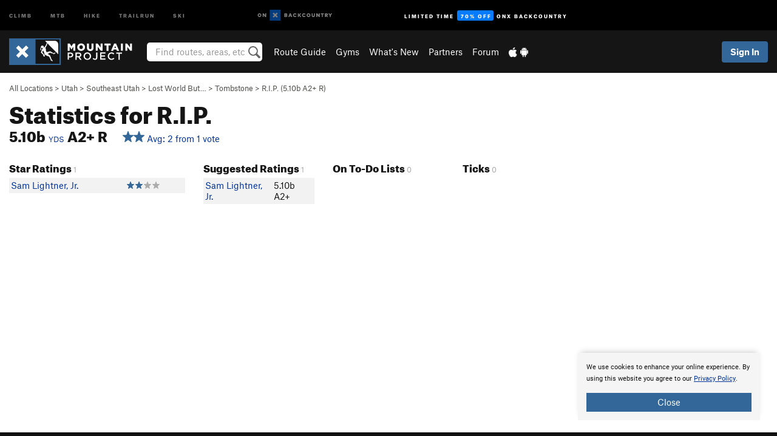

--- FILE ---
content_type: text/html; charset=utf-8
request_url: https://www.google.com/recaptcha/enterprise/anchor?ar=1&k=6LdFNV0jAAAAAJb9kqjVRGnzoAzDwSuJU1LLcyLn&co=aHR0cHM6Ly93d3cubW91bnRhaW5wcm9qZWN0LmNvbTo0NDM.&hl=en&v=PoyoqOPhxBO7pBk68S4YbpHZ&size=invisible&anchor-ms=20000&execute-ms=30000&cb=i5eoz4brsgu8
body_size: 48830
content:
<!DOCTYPE HTML><html dir="ltr" lang="en"><head><meta http-equiv="Content-Type" content="text/html; charset=UTF-8">
<meta http-equiv="X-UA-Compatible" content="IE=edge">
<title>reCAPTCHA</title>
<style type="text/css">
/* cyrillic-ext */
@font-face {
  font-family: 'Roboto';
  font-style: normal;
  font-weight: 400;
  font-stretch: 100%;
  src: url(//fonts.gstatic.com/s/roboto/v48/KFO7CnqEu92Fr1ME7kSn66aGLdTylUAMa3GUBHMdazTgWw.woff2) format('woff2');
  unicode-range: U+0460-052F, U+1C80-1C8A, U+20B4, U+2DE0-2DFF, U+A640-A69F, U+FE2E-FE2F;
}
/* cyrillic */
@font-face {
  font-family: 'Roboto';
  font-style: normal;
  font-weight: 400;
  font-stretch: 100%;
  src: url(//fonts.gstatic.com/s/roboto/v48/KFO7CnqEu92Fr1ME7kSn66aGLdTylUAMa3iUBHMdazTgWw.woff2) format('woff2');
  unicode-range: U+0301, U+0400-045F, U+0490-0491, U+04B0-04B1, U+2116;
}
/* greek-ext */
@font-face {
  font-family: 'Roboto';
  font-style: normal;
  font-weight: 400;
  font-stretch: 100%;
  src: url(//fonts.gstatic.com/s/roboto/v48/KFO7CnqEu92Fr1ME7kSn66aGLdTylUAMa3CUBHMdazTgWw.woff2) format('woff2');
  unicode-range: U+1F00-1FFF;
}
/* greek */
@font-face {
  font-family: 'Roboto';
  font-style: normal;
  font-weight: 400;
  font-stretch: 100%;
  src: url(//fonts.gstatic.com/s/roboto/v48/KFO7CnqEu92Fr1ME7kSn66aGLdTylUAMa3-UBHMdazTgWw.woff2) format('woff2');
  unicode-range: U+0370-0377, U+037A-037F, U+0384-038A, U+038C, U+038E-03A1, U+03A3-03FF;
}
/* math */
@font-face {
  font-family: 'Roboto';
  font-style: normal;
  font-weight: 400;
  font-stretch: 100%;
  src: url(//fonts.gstatic.com/s/roboto/v48/KFO7CnqEu92Fr1ME7kSn66aGLdTylUAMawCUBHMdazTgWw.woff2) format('woff2');
  unicode-range: U+0302-0303, U+0305, U+0307-0308, U+0310, U+0312, U+0315, U+031A, U+0326-0327, U+032C, U+032F-0330, U+0332-0333, U+0338, U+033A, U+0346, U+034D, U+0391-03A1, U+03A3-03A9, U+03B1-03C9, U+03D1, U+03D5-03D6, U+03F0-03F1, U+03F4-03F5, U+2016-2017, U+2034-2038, U+203C, U+2040, U+2043, U+2047, U+2050, U+2057, U+205F, U+2070-2071, U+2074-208E, U+2090-209C, U+20D0-20DC, U+20E1, U+20E5-20EF, U+2100-2112, U+2114-2115, U+2117-2121, U+2123-214F, U+2190, U+2192, U+2194-21AE, U+21B0-21E5, U+21F1-21F2, U+21F4-2211, U+2213-2214, U+2216-22FF, U+2308-230B, U+2310, U+2319, U+231C-2321, U+2336-237A, U+237C, U+2395, U+239B-23B7, U+23D0, U+23DC-23E1, U+2474-2475, U+25AF, U+25B3, U+25B7, U+25BD, U+25C1, U+25CA, U+25CC, U+25FB, U+266D-266F, U+27C0-27FF, U+2900-2AFF, U+2B0E-2B11, U+2B30-2B4C, U+2BFE, U+3030, U+FF5B, U+FF5D, U+1D400-1D7FF, U+1EE00-1EEFF;
}
/* symbols */
@font-face {
  font-family: 'Roboto';
  font-style: normal;
  font-weight: 400;
  font-stretch: 100%;
  src: url(//fonts.gstatic.com/s/roboto/v48/KFO7CnqEu92Fr1ME7kSn66aGLdTylUAMaxKUBHMdazTgWw.woff2) format('woff2');
  unicode-range: U+0001-000C, U+000E-001F, U+007F-009F, U+20DD-20E0, U+20E2-20E4, U+2150-218F, U+2190, U+2192, U+2194-2199, U+21AF, U+21E6-21F0, U+21F3, U+2218-2219, U+2299, U+22C4-22C6, U+2300-243F, U+2440-244A, U+2460-24FF, U+25A0-27BF, U+2800-28FF, U+2921-2922, U+2981, U+29BF, U+29EB, U+2B00-2BFF, U+4DC0-4DFF, U+FFF9-FFFB, U+10140-1018E, U+10190-1019C, U+101A0, U+101D0-101FD, U+102E0-102FB, U+10E60-10E7E, U+1D2C0-1D2D3, U+1D2E0-1D37F, U+1F000-1F0FF, U+1F100-1F1AD, U+1F1E6-1F1FF, U+1F30D-1F30F, U+1F315, U+1F31C, U+1F31E, U+1F320-1F32C, U+1F336, U+1F378, U+1F37D, U+1F382, U+1F393-1F39F, U+1F3A7-1F3A8, U+1F3AC-1F3AF, U+1F3C2, U+1F3C4-1F3C6, U+1F3CA-1F3CE, U+1F3D4-1F3E0, U+1F3ED, U+1F3F1-1F3F3, U+1F3F5-1F3F7, U+1F408, U+1F415, U+1F41F, U+1F426, U+1F43F, U+1F441-1F442, U+1F444, U+1F446-1F449, U+1F44C-1F44E, U+1F453, U+1F46A, U+1F47D, U+1F4A3, U+1F4B0, U+1F4B3, U+1F4B9, U+1F4BB, U+1F4BF, U+1F4C8-1F4CB, U+1F4D6, U+1F4DA, U+1F4DF, U+1F4E3-1F4E6, U+1F4EA-1F4ED, U+1F4F7, U+1F4F9-1F4FB, U+1F4FD-1F4FE, U+1F503, U+1F507-1F50B, U+1F50D, U+1F512-1F513, U+1F53E-1F54A, U+1F54F-1F5FA, U+1F610, U+1F650-1F67F, U+1F687, U+1F68D, U+1F691, U+1F694, U+1F698, U+1F6AD, U+1F6B2, U+1F6B9-1F6BA, U+1F6BC, U+1F6C6-1F6CF, U+1F6D3-1F6D7, U+1F6E0-1F6EA, U+1F6F0-1F6F3, U+1F6F7-1F6FC, U+1F700-1F7FF, U+1F800-1F80B, U+1F810-1F847, U+1F850-1F859, U+1F860-1F887, U+1F890-1F8AD, U+1F8B0-1F8BB, U+1F8C0-1F8C1, U+1F900-1F90B, U+1F93B, U+1F946, U+1F984, U+1F996, U+1F9E9, U+1FA00-1FA6F, U+1FA70-1FA7C, U+1FA80-1FA89, U+1FA8F-1FAC6, U+1FACE-1FADC, U+1FADF-1FAE9, U+1FAF0-1FAF8, U+1FB00-1FBFF;
}
/* vietnamese */
@font-face {
  font-family: 'Roboto';
  font-style: normal;
  font-weight: 400;
  font-stretch: 100%;
  src: url(//fonts.gstatic.com/s/roboto/v48/KFO7CnqEu92Fr1ME7kSn66aGLdTylUAMa3OUBHMdazTgWw.woff2) format('woff2');
  unicode-range: U+0102-0103, U+0110-0111, U+0128-0129, U+0168-0169, U+01A0-01A1, U+01AF-01B0, U+0300-0301, U+0303-0304, U+0308-0309, U+0323, U+0329, U+1EA0-1EF9, U+20AB;
}
/* latin-ext */
@font-face {
  font-family: 'Roboto';
  font-style: normal;
  font-weight: 400;
  font-stretch: 100%;
  src: url(//fonts.gstatic.com/s/roboto/v48/KFO7CnqEu92Fr1ME7kSn66aGLdTylUAMa3KUBHMdazTgWw.woff2) format('woff2');
  unicode-range: U+0100-02BA, U+02BD-02C5, U+02C7-02CC, U+02CE-02D7, U+02DD-02FF, U+0304, U+0308, U+0329, U+1D00-1DBF, U+1E00-1E9F, U+1EF2-1EFF, U+2020, U+20A0-20AB, U+20AD-20C0, U+2113, U+2C60-2C7F, U+A720-A7FF;
}
/* latin */
@font-face {
  font-family: 'Roboto';
  font-style: normal;
  font-weight: 400;
  font-stretch: 100%;
  src: url(//fonts.gstatic.com/s/roboto/v48/KFO7CnqEu92Fr1ME7kSn66aGLdTylUAMa3yUBHMdazQ.woff2) format('woff2');
  unicode-range: U+0000-00FF, U+0131, U+0152-0153, U+02BB-02BC, U+02C6, U+02DA, U+02DC, U+0304, U+0308, U+0329, U+2000-206F, U+20AC, U+2122, U+2191, U+2193, U+2212, U+2215, U+FEFF, U+FFFD;
}
/* cyrillic-ext */
@font-face {
  font-family: 'Roboto';
  font-style: normal;
  font-weight: 500;
  font-stretch: 100%;
  src: url(//fonts.gstatic.com/s/roboto/v48/KFO7CnqEu92Fr1ME7kSn66aGLdTylUAMa3GUBHMdazTgWw.woff2) format('woff2');
  unicode-range: U+0460-052F, U+1C80-1C8A, U+20B4, U+2DE0-2DFF, U+A640-A69F, U+FE2E-FE2F;
}
/* cyrillic */
@font-face {
  font-family: 'Roboto';
  font-style: normal;
  font-weight: 500;
  font-stretch: 100%;
  src: url(//fonts.gstatic.com/s/roboto/v48/KFO7CnqEu92Fr1ME7kSn66aGLdTylUAMa3iUBHMdazTgWw.woff2) format('woff2');
  unicode-range: U+0301, U+0400-045F, U+0490-0491, U+04B0-04B1, U+2116;
}
/* greek-ext */
@font-face {
  font-family: 'Roboto';
  font-style: normal;
  font-weight: 500;
  font-stretch: 100%;
  src: url(//fonts.gstatic.com/s/roboto/v48/KFO7CnqEu92Fr1ME7kSn66aGLdTylUAMa3CUBHMdazTgWw.woff2) format('woff2');
  unicode-range: U+1F00-1FFF;
}
/* greek */
@font-face {
  font-family: 'Roboto';
  font-style: normal;
  font-weight: 500;
  font-stretch: 100%;
  src: url(//fonts.gstatic.com/s/roboto/v48/KFO7CnqEu92Fr1ME7kSn66aGLdTylUAMa3-UBHMdazTgWw.woff2) format('woff2');
  unicode-range: U+0370-0377, U+037A-037F, U+0384-038A, U+038C, U+038E-03A1, U+03A3-03FF;
}
/* math */
@font-face {
  font-family: 'Roboto';
  font-style: normal;
  font-weight: 500;
  font-stretch: 100%;
  src: url(//fonts.gstatic.com/s/roboto/v48/KFO7CnqEu92Fr1ME7kSn66aGLdTylUAMawCUBHMdazTgWw.woff2) format('woff2');
  unicode-range: U+0302-0303, U+0305, U+0307-0308, U+0310, U+0312, U+0315, U+031A, U+0326-0327, U+032C, U+032F-0330, U+0332-0333, U+0338, U+033A, U+0346, U+034D, U+0391-03A1, U+03A3-03A9, U+03B1-03C9, U+03D1, U+03D5-03D6, U+03F0-03F1, U+03F4-03F5, U+2016-2017, U+2034-2038, U+203C, U+2040, U+2043, U+2047, U+2050, U+2057, U+205F, U+2070-2071, U+2074-208E, U+2090-209C, U+20D0-20DC, U+20E1, U+20E5-20EF, U+2100-2112, U+2114-2115, U+2117-2121, U+2123-214F, U+2190, U+2192, U+2194-21AE, U+21B0-21E5, U+21F1-21F2, U+21F4-2211, U+2213-2214, U+2216-22FF, U+2308-230B, U+2310, U+2319, U+231C-2321, U+2336-237A, U+237C, U+2395, U+239B-23B7, U+23D0, U+23DC-23E1, U+2474-2475, U+25AF, U+25B3, U+25B7, U+25BD, U+25C1, U+25CA, U+25CC, U+25FB, U+266D-266F, U+27C0-27FF, U+2900-2AFF, U+2B0E-2B11, U+2B30-2B4C, U+2BFE, U+3030, U+FF5B, U+FF5D, U+1D400-1D7FF, U+1EE00-1EEFF;
}
/* symbols */
@font-face {
  font-family: 'Roboto';
  font-style: normal;
  font-weight: 500;
  font-stretch: 100%;
  src: url(//fonts.gstatic.com/s/roboto/v48/KFO7CnqEu92Fr1ME7kSn66aGLdTylUAMaxKUBHMdazTgWw.woff2) format('woff2');
  unicode-range: U+0001-000C, U+000E-001F, U+007F-009F, U+20DD-20E0, U+20E2-20E4, U+2150-218F, U+2190, U+2192, U+2194-2199, U+21AF, U+21E6-21F0, U+21F3, U+2218-2219, U+2299, U+22C4-22C6, U+2300-243F, U+2440-244A, U+2460-24FF, U+25A0-27BF, U+2800-28FF, U+2921-2922, U+2981, U+29BF, U+29EB, U+2B00-2BFF, U+4DC0-4DFF, U+FFF9-FFFB, U+10140-1018E, U+10190-1019C, U+101A0, U+101D0-101FD, U+102E0-102FB, U+10E60-10E7E, U+1D2C0-1D2D3, U+1D2E0-1D37F, U+1F000-1F0FF, U+1F100-1F1AD, U+1F1E6-1F1FF, U+1F30D-1F30F, U+1F315, U+1F31C, U+1F31E, U+1F320-1F32C, U+1F336, U+1F378, U+1F37D, U+1F382, U+1F393-1F39F, U+1F3A7-1F3A8, U+1F3AC-1F3AF, U+1F3C2, U+1F3C4-1F3C6, U+1F3CA-1F3CE, U+1F3D4-1F3E0, U+1F3ED, U+1F3F1-1F3F3, U+1F3F5-1F3F7, U+1F408, U+1F415, U+1F41F, U+1F426, U+1F43F, U+1F441-1F442, U+1F444, U+1F446-1F449, U+1F44C-1F44E, U+1F453, U+1F46A, U+1F47D, U+1F4A3, U+1F4B0, U+1F4B3, U+1F4B9, U+1F4BB, U+1F4BF, U+1F4C8-1F4CB, U+1F4D6, U+1F4DA, U+1F4DF, U+1F4E3-1F4E6, U+1F4EA-1F4ED, U+1F4F7, U+1F4F9-1F4FB, U+1F4FD-1F4FE, U+1F503, U+1F507-1F50B, U+1F50D, U+1F512-1F513, U+1F53E-1F54A, U+1F54F-1F5FA, U+1F610, U+1F650-1F67F, U+1F687, U+1F68D, U+1F691, U+1F694, U+1F698, U+1F6AD, U+1F6B2, U+1F6B9-1F6BA, U+1F6BC, U+1F6C6-1F6CF, U+1F6D3-1F6D7, U+1F6E0-1F6EA, U+1F6F0-1F6F3, U+1F6F7-1F6FC, U+1F700-1F7FF, U+1F800-1F80B, U+1F810-1F847, U+1F850-1F859, U+1F860-1F887, U+1F890-1F8AD, U+1F8B0-1F8BB, U+1F8C0-1F8C1, U+1F900-1F90B, U+1F93B, U+1F946, U+1F984, U+1F996, U+1F9E9, U+1FA00-1FA6F, U+1FA70-1FA7C, U+1FA80-1FA89, U+1FA8F-1FAC6, U+1FACE-1FADC, U+1FADF-1FAE9, U+1FAF0-1FAF8, U+1FB00-1FBFF;
}
/* vietnamese */
@font-face {
  font-family: 'Roboto';
  font-style: normal;
  font-weight: 500;
  font-stretch: 100%;
  src: url(//fonts.gstatic.com/s/roboto/v48/KFO7CnqEu92Fr1ME7kSn66aGLdTylUAMa3OUBHMdazTgWw.woff2) format('woff2');
  unicode-range: U+0102-0103, U+0110-0111, U+0128-0129, U+0168-0169, U+01A0-01A1, U+01AF-01B0, U+0300-0301, U+0303-0304, U+0308-0309, U+0323, U+0329, U+1EA0-1EF9, U+20AB;
}
/* latin-ext */
@font-face {
  font-family: 'Roboto';
  font-style: normal;
  font-weight: 500;
  font-stretch: 100%;
  src: url(//fonts.gstatic.com/s/roboto/v48/KFO7CnqEu92Fr1ME7kSn66aGLdTylUAMa3KUBHMdazTgWw.woff2) format('woff2');
  unicode-range: U+0100-02BA, U+02BD-02C5, U+02C7-02CC, U+02CE-02D7, U+02DD-02FF, U+0304, U+0308, U+0329, U+1D00-1DBF, U+1E00-1E9F, U+1EF2-1EFF, U+2020, U+20A0-20AB, U+20AD-20C0, U+2113, U+2C60-2C7F, U+A720-A7FF;
}
/* latin */
@font-face {
  font-family: 'Roboto';
  font-style: normal;
  font-weight: 500;
  font-stretch: 100%;
  src: url(//fonts.gstatic.com/s/roboto/v48/KFO7CnqEu92Fr1ME7kSn66aGLdTylUAMa3yUBHMdazQ.woff2) format('woff2');
  unicode-range: U+0000-00FF, U+0131, U+0152-0153, U+02BB-02BC, U+02C6, U+02DA, U+02DC, U+0304, U+0308, U+0329, U+2000-206F, U+20AC, U+2122, U+2191, U+2193, U+2212, U+2215, U+FEFF, U+FFFD;
}
/* cyrillic-ext */
@font-face {
  font-family: 'Roboto';
  font-style: normal;
  font-weight: 900;
  font-stretch: 100%;
  src: url(//fonts.gstatic.com/s/roboto/v48/KFO7CnqEu92Fr1ME7kSn66aGLdTylUAMa3GUBHMdazTgWw.woff2) format('woff2');
  unicode-range: U+0460-052F, U+1C80-1C8A, U+20B4, U+2DE0-2DFF, U+A640-A69F, U+FE2E-FE2F;
}
/* cyrillic */
@font-face {
  font-family: 'Roboto';
  font-style: normal;
  font-weight: 900;
  font-stretch: 100%;
  src: url(//fonts.gstatic.com/s/roboto/v48/KFO7CnqEu92Fr1ME7kSn66aGLdTylUAMa3iUBHMdazTgWw.woff2) format('woff2');
  unicode-range: U+0301, U+0400-045F, U+0490-0491, U+04B0-04B1, U+2116;
}
/* greek-ext */
@font-face {
  font-family: 'Roboto';
  font-style: normal;
  font-weight: 900;
  font-stretch: 100%;
  src: url(//fonts.gstatic.com/s/roboto/v48/KFO7CnqEu92Fr1ME7kSn66aGLdTylUAMa3CUBHMdazTgWw.woff2) format('woff2');
  unicode-range: U+1F00-1FFF;
}
/* greek */
@font-face {
  font-family: 'Roboto';
  font-style: normal;
  font-weight: 900;
  font-stretch: 100%;
  src: url(//fonts.gstatic.com/s/roboto/v48/KFO7CnqEu92Fr1ME7kSn66aGLdTylUAMa3-UBHMdazTgWw.woff2) format('woff2');
  unicode-range: U+0370-0377, U+037A-037F, U+0384-038A, U+038C, U+038E-03A1, U+03A3-03FF;
}
/* math */
@font-face {
  font-family: 'Roboto';
  font-style: normal;
  font-weight: 900;
  font-stretch: 100%;
  src: url(//fonts.gstatic.com/s/roboto/v48/KFO7CnqEu92Fr1ME7kSn66aGLdTylUAMawCUBHMdazTgWw.woff2) format('woff2');
  unicode-range: U+0302-0303, U+0305, U+0307-0308, U+0310, U+0312, U+0315, U+031A, U+0326-0327, U+032C, U+032F-0330, U+0332-0333, U+0338, U+033A, U+0346, U+034D, U+0391-03A1, U+03A3-03A9, U+03B1-03C9, U+03D1, U+03D5-03D6, U+03F0-03F1, U+03F4-03F5, U+2016-2017, U+2034-2038, U+203C, U+2040, U+2043, U+2047, U+2050, U+2057, U+205F, U+2070-2071, U+2074-208E, U+2090-209C, U+20D0-20DC, U+20E1, U+20E5-20EF, U+2100-2112, U+2114-2115, U+2117-2121, U+2123-214F, U+2190, U+2192, U+2194-21AE, U+21B0-21E5, U+21F1-21F2, U+21F4-2211, U+2213-2214, U+2216-22FF, U+2308-230B, U+2310, U+2319, U+231C-2321, U+2336-237A, U+237C, U+2395, U+239B-23B7, U+23D0, U+23DC-23E1, U+2474-2475, U+25AF, U+25B3, U+25B7, U+25BD, U+25C1, U+25CA, U+25CC, U+25FB, U+266D-266F, U+27C0-27FF, U+2900-2AFF, U+2B0E-2B11, U+2B30-2B4C, U+2BFE, U+3030, U+FF5B, U+FF5D, U+1D400-1D7FF, U+1EE00-1EEFF;
}
/* symbols */
@font-face {
  font-family: 'Roboto';
  font-style: normal;
  font-weight: 900;
  font-stretch: 100%;
  src: url(//fonts.gstatic.com/s/roboto/v48/KFO7CnqEu92Fr1ME7kSn66aGLdTylUAMaxKUBHMdazTgWw.woff2) format('woff2');
  unicode-range: U+0001-000C, U+000E-001F, U+007F-009F, U+20DD-20E0, U+20E2-20E4, U+2150-218F, U+2190, U+2192, U+2194-2199, U+21AF, U+21E6-21F0, U+21F3, U+2218-2219, U+2299, U+22C4-22C6, U+2300-243F, U+2440-244A, U+2460-24FF, U+25A0-27BF, U+2800-28FF, U+2921-2922, U+2981, U+29BF, U+29EB, U+2B00-2BFF, U+4DC0-4DFF, U+FFF9-FFFB, U+10140-1018E, U+10190-1019C, U+101A0, U+101D0-101FD, U+102E0-102FB, U+10E60-10E7E, U+1D2C0-1D2D3, U+1D2E0-1D37F, U+1F000-1F0FF, U+1F100-1F1AD, U+1F1E6-1F1FF, U+1F30D-1F30F, U+1F315, U+1F31C, U+1F31E, U+1F320-1F32C, U+1F336, U+1F378, U+1F37D, U+1F382, U+1F393-1F39F, U+1F3A7-1F3A8, U+1F3AC-1F3AF, U+1F3C2, U+1F3C4-1F3C6, U+1F3CA-1F3CE, U+1F3D4-1F3E0, U+1F3ED, U+1F3F1-1F3F3, U+1F3F5-1F3F7, U+1F408, U+1F415, U+1F41F, U+1F426, U+1F43F, U+1F441-1F442, U+1F444, U+1F446-1F449, U+1F44C-1F44E, U+1F453, U+1F46A, U+1F47D, U+1F4A3, U+1F4B0, U+1F4B3, U+1F4B9, U+1F4BB, U+1F4BF, U+1F4C8-1F4CB, U+1F4D6, U+1F4DA, U+1F4DF, U+1F4E3-1F4E6, U+1F4EA-1F4ED, U+1F4F7, U+1F4F9-1F4FB, U+1F4FD-1F4FE, U+1F503, U+1F507-1F50B, U+1F50D, U+1F512-1F513, U+1F53E-1F54A, U+1F54F-1F5FA, U+1F610, U+1F650-1F67F, U+1F687, U+1F68D, U+1F691, U+1F694, U+1F698, U+1F6AD, U+1F6B2, U+1F6B9-1F6BA, U+1F6BC, U+1F6C6-1F6CF, U+1F6D3-1F6D7, U+1F6E0-1F6EA, U+1F6F0-1F6F3, U+1F6F7-1F6FC, U+1F700-1F7FF, U+1F800-1F80B, U+1F810-1F847, U+1F850-1F859, U+1F860-1F887, U+1F890-1F8AD, U+1F8B0-1F8BB, U+1F8C0-1F8C1, U+1F900-1F90B, U+1F93B, U+1F946, U+1F984, U+1F996, U+1F9E9, U+1FA00-1FA6F, U+1FA70-1FA7C, U+1FA80-1FA89, U+1FA8F-1FAC6, U+1FACE-1FADC, U+1FADF-1FAE9, U+1FAF0-1FAF8, U+1FB00-1FBFF;
}
/* vietnamese */
@font-face {
  font-family: 'Roboto';
  font-style: normal;
  font-weight: 900;
  font-stretch: 100%;
  src: url(//fonts.gstatic.com/s/roboto/v48/KFO7CnqEu92Fr1ME7kSn66aGLdTylUAMa3OUBHMdazTgWw.woff2) format('woff2');
  unicode-range: U+0102-0103, U+0110-0111, U+0128-0129, U+0168-0169, U+01A0-01A1, U+01AF-01B0, U+0300-0301, U+0303-0304, U+0308-0309, U+0323, U+0329, U+1EA0-1EF9, U+20AB;
}
/* latin-ext */
@font-face {
  font-family: 'Roboto';
  font-style: normal;
  font-weight: 900;
  font-stretch: 100%;
  src: url(//fonts.gstatic.com/s/roboto/v48/KFO7CnqEu92Fr1ME7kSn66aGLdTylUAMa3KUBHMdazTgWw.woff2) format('woff2');
  unicode-range: U+0100-02BA, U+02BD-02C5, U+02C7-02CC, U+02CE-02D7, U+02DD-02FF, U+0304, U+0308, U+0329, U+1D00-1DBF, U+1E00-1E9F, U+1EF2-1EFF, U+2020, U+20A0-20AB, U+20AD-20C0, U+2113, U+2C60-2C7F, U+A720-A7FF;
}
/* latin */
@font-face {
  font-family: 'Roboto';
  font-style: normal;
  font-weight: 900;
  font-stretch: 100%;
  src: url(//fonts.gstatic.com/s/roboto/v48/KFO7CnqEu92Fr1ME7kSn66aGLdTylUAMa3yUBHMdazQ.woff2) format('woff2');
  unicode-range: U+0000-00FF, U+0131, U+0152-0153, U+02BB-02BC, U+02C6, U+02DA, U+02DC, U+0304, U+0308, U+0329, U+2000-206F, U+20AC, U+2122, U+2191, U+2193, U+2212, U+2215, U+FEFF, U+FFFD;
}

</style>
<link rel="stylesheet" type="text/css" href="https://www.gstatic.com/recaptcha/releases/PoyoqOPhxBO7pBk68S4YbpHZ/styles__ltr.css">
<script nonce="wmEFvOWXm9AgHp9Ty8MtGg" type="text/javascript">window['__recaptcha_api'] = 'https://www.google.com/recaptcha/enterprise/';</script>
<script type="text/javascript" src="https://www.gstatic.com/recaptcha/releases/PoyoqOPhxBO7pBk68S4YbpHZ/recaptcha__en.js" nonce="wmEFvOWXm9AgHp9Ty8MtGg">
      
    </script></head>
<body><div id="rc-anchor-alert" class="rc-anchor-alert"></div>
<input type="hidden" id="recaptcha-token" value="[base64]">
<script type="text/javascript" nonce="wmEFvOWXm9AgHp9Ty8MtGg">
      recaptcha.anchor.Main.init("[\x22ainput\x22,[\x22bgdata\x22,\x22\x22,\[base64]/[base64]/[base64]/[base64]/[base64]/UltsKytdPUU6KEU8MjA0OD9SW2wrK109RT4+NnwxOTI6KChFJjY0NTEyKT09NTUyOTYmJk0rMTxjLmxlbmd0aCYmKGMuY2hhckNvZGVBdChNKzEpJjY0NTEyKT09NTYzMjA/[base64]/[base64]/[base64]/[base64]/[base64]/[base64]/[base64]\x22,\[base64]\x22,\x22woo/w70uBFhqADJ9XVxPw551wpzCv8KMwpbCqADDvsKow63DvHt9w55Xw5luw53DrDTDn8KEw5/[base64]/CvcOjw5HCkjDDhsO0NMOyEsKFw50ccWkRw7lhwok8VRzDgXfCk1/DmAvCriDCqMKlNMOIw6YCwo7Dnk/DscKiwr1Vwp/DvsOcM1ZWAMOKIcKewpcmwpQPw5YIDVXDgzzDlsOSUCXCm8OgbXJiw6VjU8Knw7Anw6x1ZEQew6zDhx7DsD3Do8OVL8OPHWjDqzd8VMK6w6LDiMOjwpDCrCtmGTrDuWDCt8OMw4/DgBTCvSPCgMK4bCbDoF/[base64]/CgUtCJQLCgcOqVsKzKkVTwpJywpvCoMKJw4jDggjCgsKTwr3DiRtCCF0RJnHCv1PDjsOVw5N8woQiJ8KNwoXCpMOOw5ssw591w54UwolQwrxoMcOEGMKrLsOqTcKSw6A1DMOGW8O/wr3DgQrCksOJA0PChcOww5dfwq9+UUNCTSfDu09Two3CnsOcZVMQwrPCgCPDvwgNfMKGTV97UzsAO8KmQVdqNcOLMMOTfFLDn8OdWH/DiMK/wrF5ZUXCmsKywqjDkXTDqX3DtEl6w6fCrMKiLMOaV8KBf13DpMOtYMOXwq3ClC7CuT9gwrzCrsKcw6bCsXPDiSfDosOAG8KjMVJIDsKrw5XDkcKUwqEpw4jDhcOGZsOJw45+wpwWTjHDlcKlw7UFTyNQwpxCOT/DrXnCjy/[base64]/DukXDjj0rZT8swqXCucKuIMKYw5/[base64]/I1Q9KEt4w7dbw5t0wrhMwpjCsULCksOVw65xw6VmEMKOaBvCu2phwrzCscKhw47Ch3LDgEMgKsKmIMKdKsO4b8KQAVfDnTQCPBA3emTDsk9YwojCo8O1TcK/wqs/asOcDcK0DcKBVmBUQSZjHS7DiThVw6N/w4fCmAZsS8KTworDi8OXRcOrw5pXWhI6O8K+w4zCuAzCpm3CksOWeF1qw7oTwoFhQcKzawPCk8ORw7TCvSDCuUclw4rDkFjDrhXCnhxHwrbDsMO9wocww7YSOsKtCWPCqcKiJMOqwo/DhzUCw4XDhsK9C3MyZ8O3fkgDT8OeSzrChMOPw7nCqThGOT5dw53Dm8OGwpd1wo3DjwnDsjBwwq/Cgk1Dwp4wYAN2RmXChcKZw4HCj8Kbw5gJMATChQd8wrpBAMKvbcKTwq/CvCEjSRDClEvDn3E6w4c9w4/Dpw1AXl1ZDcKMw5xqw55Ywocyw4LDkRXCjy/CvsK0wo/[base64]/CmRbCjWJWbsOJw6kSMzDCucKzMsKcdcOudR0/AVDDrMO4eXgPcsOaRMOkwp52P1LDq3sPJGpxwqN/w7o/HcKXdMOMw7rDigvCgXxdBm/DuhLDssKkO8KfSjA9w7YLUT/Ct05Bwpsew4zDq8K6F3fCvVPDqcOfRsOCVsK1w7EXdMOqO8KLM0HCvAlYLMOCwrTCmC8WwpXDusOnbMKqesObB0lxw7xew4Mqw6UrLhEFUwrCkxTCk8OSIAY3w7LDrMOKwoDCmjBUw64Rwq/DhRfDixoKw5rCqsOLM8K6Z8Oww5U3K8KNw4JOwo3ChsKDMRwJRsKpKMKGw5bCknoGw5RuwofCm27Cn2JzSMKBw4YTwrkAEF7DtMOAURrDtGJJYcKDF3jDnX/[base64]/[base64]/CqMOKa8Orw4DDmMOBP8Ohw5JowqLCq8Kew6Uaw5QWPcO3Dyd1w7ceUcOnw7JFwqMQwrPCnsKvwpfCjgXCrMKsVsK6NXZjc39cX8OTZcOcw459w6zDgcOTwrbCtMKKw5PDhmpZQQ4vFDAYfgJ4w5LClMKHE8OhUjDCoX3Di8ORwqzDsj7Dn8KrwoNVCR/DmiFXwo5SAMOaw6ZCwpd0PWrDmMO8F8O/[base64]/ExMNecO+woVlfcKVwpFawq9hw7fCpw5/wrpVBUDDl8O+Y8OzIybDow9nLWTDl1XCqsOMUcOzMRgGZXPDosODwq/DvyfDnRItwqXDuQ/Cv8KSw6TDl8OZDsO6w6TDtsKmaiYrPMO3w77DkkFuw5/DsVjCqcKRF0bCr3FDUX8aw67CmX/CssKxwrrDrkBuw5I8w4l4w7QPamnCkwHDmcK+wpzDrMK/EcO5Z0hJOAXDocKSBTTDvlsVw5vDsH5Xw404GlttVStWwo3ClcKLOlcDwpbCj14aw5EGw4LDlMOeeQ7DvMK+woTCi07DuDNgw6HClMKzC8KvwpfCvsKQw7pFwoYUC8OeEMKMF8KPwpzDm8KDw7/DmkTCgxzDrsO7YsKRw5zCisKDdMOMwqMJQBHDnT/Dm3NxwpHCkhZawrrCrsOWDMOwSsOKKgHDpm/CnsOPP8O5wq1rw7jCh8KRwobDqyYqMMKIEhjCr27CiFPCqkLCv2kWwqcAAMKgw5PDg8Kpwq9IZ2zCvlJIBV/DisO/IMK5eDdLwosLWsK6ZsONwpDCoMOWCA/DvsKEwonDrghAwr/Cu8OGSMOMS8KfDT7Cr8OoVMOTawEcw6QKwq7CksO1PsOjO8OkwoHDpQ/CgVMpw7PDkgPDsyxlwpHChgkNw7xke2Mdw5ggw6RQCGzDvQvDvMKJwrDCoUPCnsO5N8ONIk9rHsKlMMOBwp7DjVvCgsKWFsKAPTDCs8K4wp7DsMKbJz/[base64]/[base64]/w6vCtyLDtE3CncKAw6JJw7pRFsKRwqTCoCLDuGjDugjDvm3DkHfCux/Cnn42egbCunsrVUkAH8KPOWjDocKOwqjDqsOCwp9Ew7lsw7DDo2zCq2NsNcK4ORsSVQHCjcKgBTbDisOswpjDgB5YAVvCvMKQwrFKLMK2wpIWw6Q0AsKyNA4pC8Kew4ZJcW5Cw64ZRcOWwoYNwqBQC8ORSBrDmMONw7oTw6/DjcOJAsK+wopgccKicWTDuHjCsGbCiwJ7w4shRDkNPgfDkF8Ka8OUw4NHwoHCkMO0wo3CtW4II8OtTsK7V1R8UMOzw6E3wrHCixNRwqoqw5dGwpbCljhWIzB5HMKVw4HDqjTCvcKZwqbCpjDCjV/CmkAAwp/Dgz9Hwp/ClDkaQcOcCmwfNcK7U8OUBDvDgsKUE8OMwqfDn8KxIDZjwq5MSg9hwqVAwr/Cs8KRw5bDjCvCvcKtw7d4fMKYY0jCgcOFXlV5wrTCv37CosKrD8OfQwp2YGTDsMOpw4/ChE3CoX3CisOawpxAdcKwwrjClWbCmA8rwoYyA8K4w6DCv8KXw5bCocK+bQzDvcKcGB3CvRt0GMKiw7MFKUN+BgA+w4pkw70dZ3YYw63DscOXSy3CrXkwFMO/[base64]/SSXDrcO/UcKNwpDDhsK/[base64]/[base64]/Dixp5wr9vwoDDhcKJwrAUDm8eR8OGw4FAwoIaYypTZMO0w7ELJXEbYFLCrU7DlRsdw43Cl3XDnMOvPTtHQMKrwqnDuXjCoBgKWQHDk8OCwpkWwpt2EcKjworDjsKew7HDo8OCwpHDusK4KMOCw4jCuWfCr8OUw6ENRsOwFnZ1wrjDicOWw5vCm1/Dj2JWwqfDpV8HwqVXw4HCncOsHw3ChsOjw7JSwp7DgUVfXEzCuWPDrsKIw6vCmcOmJcKaw6s1A8OFw6TCjcK2ZjDDiV/CkUxawpnDsy3CpcKFHC4cLF3CgcKBG8KSVlvCvhTCoMKywoUtwo/[base64]/[base64]/V8OawqTCiFFCwqfDk3XCucOJRsKwMsOYwpswIMKFL8KNw50gcMOuw5bCs8KGXl8+w5pVI8OuwoZjw717wp7DkTPDm1LCosKQwpnCqsOXwo7CiAzDi8KUw6vCk8O6bsO2f1IMDGBCGHbDiFINw5/CgV3Du8O6ZlJXKcOXbwjDtTXCvEvDjMOZGsKpcjDDrMKUeRbCnMOcdcKONRrCmnLDuV/DpjlFL8KxwoF3wrvCusOowp/Dn17CkVE1Tx5Ia3VkfsOwOhZDwpLCqsKZJXkoIcO1KShNwqvDqcOJwpZrw4/Du0XDtSLDhsK5N0vDsXk8OENVA3Y/[base64]/Dp8O7wpHDrxPDkcKXacOew69dw57DvSjClMK/[base64]/Q8ORw6BWO0xDekPCtsOfSkHCkT/DpDXChD3DuhdpOcOXPRMIw4DDpMOzw4Bgwq4OC8O9XW/[base64]/DnVQ0XsK1J0Jlw5TCqsOIcsKVQnNBw7tpVFDCiMODUSPDlyxEwpfCp8KGw5p+w5zDgMK8TcO4bwDDimrCj8KUw7LCs2Q/woHDlcONw5fCkjc9wokKw4YzZ8KSFMKCwqbDkkJlw5pqwrfDgW0NwqPDlcKQZzLCvMO0D8O+WD0MLX3CqAdcwrLDscOOXMO0wrbCqMOXVSdZw6Aewo4OWMKmP8KAD2kCH8OmC3IVw7USEMOGw4zClRY4VcKTIMOnOcKAw5QwwoAiwpfDpMOSw4DCqgkTRy/Cn8KUw4cAw5cFNAfDojbDgcOWVwbDhMK/wrfCj8Klw6zDjQ4XQk8nw4V/wpDDq8K6wpcpS8Obw57DiF4owrPCjXPCq2fDm8Krwo5xwrUnZGxWwoNBIcK7wrsEWn3CqjfCpld4w5YdwoZkDFHDohLDusK1wrBmMMOXw7XDpMO5dyUDw4RTSx0kw7UPNMKQw7ZrwoBmwpIEWsKaIsK9wr9jDjlIDCjDvRdGFkPDisK1NsK/BMOpB8KqC3QPw6cseGHDoGnCjsKnwpLDucOGwr1nPEjDjsO4A37DqiJ5E2NPfMKnGcKHcMKow7HCvDnDm8OSw7DDsl0bHCRXwrnCr8KcMcOuUMK+w5lnwonCjMKJfMKWwr4hwo/DsxceFDt+w4DDs0EqCcOUw48Pwp7CnsOxajRUO8KuPDDCm0XDrcOINcKGIETClsORwrnDjkfCscKkNQIlw7N+XBTCgT01wqZ8L8Kgwqw/[base64]/[base64]/UVFJw7DCkWkyOHTCuRnChGHCrcOSwrXDl0vDiXrDjcKwdApWwoHDlsOMwpDDlMOAV8KswoEmFyzDoydpwqTCq2pzCcKzZcOmZTnCvsOdYsOTXMKUwqZkw7LCpxvCgsKQSsKyQcOBwrsCDMO+w6kZwrrDmMOFf097f8Ksw71yWsKFWFTDu8ObwpQJYsO/w6XDnAfDuUMdw6YZwoNzKMKdXMK6ZinCn2c/b8KYwr3CjMK6w6XDscOZw7vCnnHDsW7CusOiw6jCh8KFw6zDgjHDl8OFSMKxSkzCisOywo/DocOlw5fCp8O1wqgvR8OMwrZlZxYqwqYNwq4cF8KGwq/Dsl3Ds8KUw5fCjcO6T1FCwq8iw6LCgsK1wptuEcKyBAPCssObwo/Dt8OHwoDCkH7DlgrCl8KDw5fDhMOVw5gcwqcRY8OXwpkMw5FwTcOhw6Y1XcKow5hhRMKZwrIkw4RMw4jCjirDqxDDuUXDpsO8EcK8w6xLwr/Do8ObVMOZDBFUDcK/[base64]/DgzkQTkExwp/CjsO6w4bDssO4w6nCs8K5Rwd1w7zDjFLDpsODwpZyZFLCo8O1TgMhwpjDvcKhw5oKw4LCtmIJw7NRwppMYQDDkw4vwq/[base64]/[base64]/[base64]/DnB1DwpDDkT3Dt8Ojw6w2f8OCw7NSTcKDQsKyw6kyw4bDq8KrVAjCiMKbw7vDhMOTwrbDu8KqVzM9w5woT03DnMKdwpXCgsO3w6PCqsO0wofCmxbDmGhhwrHDkMKhHBBQaSfDizhcwpnCnsOSwp7Dum7Do8Kuw45zwpPCi8Ktw4ZPScOKwp/ClgrDkzbCl0V6c0jCum07eSsmwr1OXsOvQzgmfhDDpsO3w4Fuw75Zw5bDplnCkmbDtsKxwqnCs8KtwqsMDsOoZMO8K0tiEcK5w7zCvjpJMUzDpcKFV3/ChcKmwocVw7XCjj3CtnDCjXDClGbClcOEecK3XcOTCcOrBMK2N3Q/w4UCwoZzRcKxPMOQAAAYwpXCrMOAw7nDlz1Rw4o8w6XCgMKwwq0IS8O7w4bCumvCiEjDh8Krw51tTcOWwqEJw6zDrMK/wp3CvDnDpjIfCcOZwpthCsKVFsKtaARiX3RYw4/[base64]/Ds8OPwrnCkCjDozbCosOVM8KSBMKdwprCi8OKJMKdWsKOw7PCpQHCuR3CkXU+w6/Cg8OOMld+wpbClw5Dw7o4w7RcwoZzCS9rwqgVw7ByUzlqKUnDh3HDqMOzcB9FwoYHZCfDuG8ecMKgH8Okw5rCuivCmcKMwpbDnMOOVsK4GSLDgwM8w4DDpFTDkcOiw60vw5HDpcKRNCjDmzQSw5HDp397I0/[base64]/[base64]/[base64]/CicK6w7J4woZfc0XDkMK4w4YANldfd8KcwpjCj8KLNsKSQcKrwpYEHsOpw6HDjsKeEjZ/[base64]/CpwdnRlxpDlLDjnDCpgUrdHUnwoTDpWPCjRxAS2IlcHAWAcO3w7sTZl3Cn8Kjw7Iywr4KB8OjD8KHSSxvXMK7wrFcw4x4w6bCj8OrQcOEEHTDuMO3C8K1w6bCjzFXw5bCrn3CpjDCjMOxw4fDrcKJwqsiw64/LSkbwqkPXgd7wpvCpcOTFMK7w77CoMOUw68rOMKePB1yw4E/CcK3w6Qgw4tuYcKcw4JEw4Qtw5/CosOEKzXDgBPCucOFw6XDllVHB8OAw5vDrzIZOCfDmExMw5VhVsOPw6NkZE3Du8KgajI8w61AScOiwovDu8KHKsOtUcKyw63DrsO9ZwpIwr0tYcKWNcOowqvDkyjDrcOnw5zClQocbMOgJDHCiDs+w55BdndSwpXCpGJDw7PCmsO3w44tAcKzwq/DnMKdJcOFwpzCisOewo/CgmXCimASZHfDg8K/F2dCwqPDr8K9wr9ewqLDusOwwq3Crm4Qel08wp05wrDCoxUHw5gew4RVwqvCi8KrAcObbsK7w4/DqcK6wpjDvnc5w6rDk8OjQQ1fFcOeImfDiBXCj3vCn8OIAMOsw6nDrcOHQFPCvsKMw58YC8Ksw6XDk1zCi8KKNE/DtmrCni/CpXLDt8Oiw7RXwqzCiGrCnlQhw6lcwoVoA8OaYcKfw5pawp5cwonClE3CrmcTw6vDnSfCk0zDqzQZwpjDgMKfw74ddwXDpzbCgMOMw5Ahw7/DrMKJwoLCt3/CusOGwpLDr8Ovw744IgHDr1/[base64]/wosawrx/w7rCkhQZPcKTfsOdwoRaw5AYIMOaUw8hIHnCjHDDq8OLwqLCv3xdw4vCk1LDhsKGLnXCjsOmAMO6w4o/JWrCvTwtcVXCtsKndMOSwowFwptUMQd/w5/CmcK/JMOewqFww5DDt8K8aMO7Cwckw71/TMKzw7/DmhjCjsONMsOOayvCpCRsOcKSwr0Dw73DmcO0EndEDVYfwqBfwqR8TMK7w4Eaw5bDr0VDw5rCm3cgw5LCsCFhFMOBw7DDiMK9w7rCoBNJGWTCq8OadhpmfcO9DS7CimnClMK+bHbCixEGO3TDoSHCssOxwojDgMOkCE3DjT05wpTCphUcwonDo8KVwrBMw7/[base64]/CpiXDsAnDmTfDmMO0EMKHfcKUw7HDq2ETbHDCoMOawqRVw6JafRzCrhwiGyRmw6laMx5uw5Umw4fDrsOZwo5dYsKSwohNEUpCdk/[base64]/DpFoCODsvPcOBcMOmw4gEw5x3BMO/wpTDqTMYH0bCrcOnwq1fDMKRKmbDnMKKw4XCncK6w6xlwqdYGGBHCnHCqi7ChHjDgFfCgMKDWMOdbsOrVXzDgcOMWQfDjG5xeETDvsKJCsOWw4ZQLEgJcMOjVcKswoIyXMK8w4XDuktwQRnCq0JewpIdw7LCi2zDhXB6w6ZqwprCkV3CssKnFsKywqDChnV/wrDDsVs6bsKjQVM2w6hdw5ULw5B6wrpncsOpBsO6fMOzScOyGsOfw63Djm3CsAjCicKFwp/DkcK2bGjDqAEewovCpMO7wrnCr8KnCzVmwqxzwpjDhBQJL8OPwpvCiDwzwrBOw6oSZcOZwqLCqERGQEdjMsKHLcOKwoEUOcOecljDjcKAOMO+HcOnw7MRUMOEWcK2w5hrFhLCrwXCgAUiw6V/WXLDj8Kxd8K4wqoVU8K2eMKTGn3Cj8OtZMKKw7/[base64]/CgQ4ww67Cv8OVw5jDlsKkw4kXWsO6LBvCv8Ojwrwjw43DlUrDr8OsQsOFfsO1U8KVfF5Rw5QXM8OHN3TDj8OAcCTCiWPDgTYcRcOHwqg6wp1Twod+w7xKwrJGwoB2L1QcwqBUw4NBXlXDi8KFC8KTRsKFPMK4eMO/f0LDoHphw5psQiHCp8OPEGEydMKkdQjCiMOtNsKRwpvDnsO4diPDsMO8C0rCn8O8w7fDncOCw7URb8KEwoAOED3CmBLCj0/CgMOxYsKtfMO3WRIEwq3CjVUuwpXCqCMOXsOWw7FvNzwnw5vDt8OOA8OpGjcRLFfDjsKlwotDw4jDqDXCvnrCh1jDnD0uw7/Di8OTw6ZxBMOsw6bDnMKDw7QxWMK2wrbCoMKhEsOWTsOLw4ZqMg5HwpHDtmbDlcONXcOZw6Iewq1LFcOrfMOYwo4Tw40uVSHDix00w6nCtgYFw5ctEAXCpcK5w6HCtEfCqBBnTsOhT2bChsOAwpXCiMOawr/CsGUyFsKYwqYNXiXCk8O+wpgkFzQxw5nCjcKiCsOXw5l0YQjCq8KSwogkw6d3bsKRw73Dl8OewrrDsMOcX3/DpVpyCF/Do3JKRRYkZsOXw40NfsKyY8OeVsOmw6ktZcK/[base64]/[base64]/CrMKwOh4twqzCmcOjw5rDocOzw5Z/wpfDs8Ogwqwhw6PCvsODwqnCncOWKEkWSSvDp8KFHsKSWnDDggUTGEPCsAgzw5jCoTfCo8OjwrQewos7UEdjWsKFw54wDVlYwojCqTYDw7rDhcOLaBltwr43w7/Dk8O6PMOkw4XDumQNw4XDocO1JirCk8K6w4bCmTFFC2Bxw4JVIsKUEAPCiD3Do8KOI8OZGsOmw7zDmj/CoMO4dsKDwoDDn8KBOcO0wpZjw6zDlCZGbsKBwq5DGArCpnrCnsOdwpfCvMOww6oww6HCrF8/[base64]/DssKqw5t7EcKMwqHCvS9JVMOEw6/DmSbCqiM2w7cmwpMTFcKoUn4owoLDqsOOI3d8w7A6w5zDhSgSw73CvVUoTiPDqBUkXMOqw5LDpGI4O8OYbhM/PsO/bR4iw77DkMKaKirCnsOewqrDmhRVwrjDrcO2w6Azw4rDosO7GcOhEgVSwqHCqGXDpHkxwrPCvxtswojDk8K8chA6KcOpOjcXbjLDhsKvZMKiwpHDucOgbk8wwpF4WsKNVcOfOcOsAcOGOcORwr7DqsO0OnjDiDt/w4DCkcKOT8KdwoRYw57Dv8K9AhV1UMOrw7vCssKZaS0xdsOZwqJ+w7rDnU7CncO4wotiTMKVRsORE8KDwpzDrcO6eksLw4w+w4xcwpXChBDCvcOYCMOdwrrCiD1aw7I+wrNhw4IBwp7DtALCvFbCu2sMw5LCo8Olw5rDshTCocKmw7DDmXDCg0HCiybDk8OgYEvDgy/[base64]/CmDdWfxJTfk97filRw7PDgFtQN8OIacKIJgI0ZMKcw4XDp0cQdmLClT5jQStrJCDDulbDkFXCgybDoMKTPcOmd8OtHcKFNcORZkISbisiZMOlEnAFw6bDjsO0Y8KAw7h/w7Y4w6/Dq8OowoItwrPDnnrCgMOeFcKgwpRTJg0tFWvCuBIuIBPDhijCnmYqwqk4w63CiDA+YsKJDsOzccKkw6fDq0s+NxvClcKvwrUXw78BwrnCtcKHwpdkblAODsK6e8Kvwp1owp1wwoUhF8KJwqlLw51uwqsxwr7Dm8OtLcODTi1xwp/CosKAOsK1Ki7CtsK/w7zDoMKsw6d0XsK/w4nChQbDjcOqw5nDmsOuHMOjw4LCnsK7PsKNwoPCpMOmWMOFw6pqLcKrw4nClMOQZ8KBOMOxCzPDr3gRw5N4w6PCgsKuIsKgw6HDn1dFwp/CnMK5wpVDfzPDmsOXccKtwqPCqG7CggcUwrMXwo8Lw7lgPDvCqnkBwpnCocKJfcKcBXbCvMKgwrwxw5fDoC5Dwpx5IVXCgHLCnGVlwoIRw6wkw7hfSF7CvcKnw7EadBxGCFVDPGJvNcOBdRNRw5VKw4/[base64]/wqkDw5bDvcK+FDsiHcKQfwbCv8Ozwpllw65XwrUmwr7DhsObd8KVw7jCk8OgwrIjQzXDjMKPw6LDusKPPAx5w7TDicKRTkLCrsOFwrfDuMOtw5PCjMOYw7s+w73DkcKSR8OiQcOMOgzDqgLCtsKIHSfCgcKXw5DDiMO5IxAbPSRdw61XwqAWw5UWw44IE0HCgDPDoB/Cgj5we8KLTz49wop2woTDl2vCgcOOwoJeFsKnEirDsBnCuMK8CHfCvWfDqBMUYMKPfXs/G0vDnsOIw6kswoEJC8Ocw73CkEjDlMO6w7lywoLCskDCpUsfRE/[base64]/CtcKpKy7CqgHCs8OgwqI3JgMfw74nw7BAwo7DosOLwpzCuMKkR8OlUGAGw7VWwogMwrU7w4rDrMODWxPCsMK2QGnCuTfDrB3CgcOfwqDCm8OOUsKvecKGw4Usb8OvIMKcwpI3VVDDlknDh8OWw5LDglo8OcKMw4cEaFQSQRgkw7DCsArClWIpElnDqV/CmMOww4rDnsOrwobCv3lwwprDiVzDtsOhw6XDp3dtw7dcaMOww6rCk006wqTDgsK8w7ZLw4bDvkbDvnTDpk/[base64]/CmcOgw65dNAHDn8OHBsObwpvDgkA3wrfDjFhcw7cAw4UtCcK0w61Aw5Nww7XCiwtCwo7CqsO3QVDCqTocHD4Mw61xNsK9XAoqw7pMw77DsMOGKcKGZcKhTQfCjcKKdm/[base64]/Dp3XDnEUnwrrDrFZ1wphFwq/[base64]/DrMOnw6kTPw3DsMKHQ8KxNDnDrB0Ewo/Dmw7CogVMwrPCo8KgJMK3CgvCjcKlwqYMDMOswrTDuCUlwq0cEMOHV8OIw4jDv8OWcsKmwpFHMsOpEcOrM0BXwqbDoi/[base64]/[base64]/[base64]/CgsKewrbCj1gKwo1zw6opKcK3wqglWgzDpH4PUnliVsKewp3ChSd3XnATwq/Dr8KsCMOXwpzDjW/DkgLCgMOMwoonaTgEwrAML8KICcOww6jDsVYQd8KuwqVlb8O7wqHDgS/Dsm/Cp3oBf8OWw7c1wo97wqR/NHvCqcOuWlcXFcObdEcow6QvNHHCgsK8wpZCcMO3wrJkwp7DpcOmwp8vwqPCjD3Dj8OfwqAyw4HDusOOw49Kwr98A8KbGcK2STh7wrnCosK/w5DDvA3DlwYFw4/Cim8AacOSCBxow4oJwoIKTjTDqDRcw45Dwq7DlcK+wpnCmCp3PcKww6jCk8KBEsOFLMO5w7MmwrvCo8OKfsOmYsOsccKTcDvDqDJEw6TDpcKvw7nDhBrCnMO/w6VcLXPDu3tcw6BlOGjChzvDrMO7Z0Fuf8KZLMKIwr/Dl1tjw5zCujPCuCjCmsODwpkkeQTCkMKSVk1Dw7Vow784wqjCvsOYXxx4w6XCucKUw5xBajjDvcKqw6PDnx0ww5PDg8KrZhJBJcK4JcORw6jCjRHDtsOPwo/CocOgGMOrGMKCDsOOwpjCtkPDpihwwozCswBkDCp8wpB8Z0oBwpnCtWDDm8KJIcOze8OrXcONwqHCk8KDaMOTwr/[base64]/CSrChGfCu8OQw7EFF3zCtSNbwqIBPsO8b1tXwr/[base64]/DiCnCmhdgIsOFw6rCrxjDtsOBa27Cv2dVwp7DuMOxwrN8wpMsU8OPwqPDsMOPeWpfRW7ClgU5w48EwpoBD8KKw47DqMOPw7UZw7MrUwgaU1rCocKVOBDDrcOIc8K+Cg7Cr8KRw6zDscO0OcOpwqYfCyYlwq/DgMOgU0/Ch8OQw4nClsK2wrYnNMKhbUQ3ek16EcOic8KWc8OPXxvCtjfDjMOUw6RaaS3DlcOtw7nDkhR9CsOiwpdLw6Zgw5MEwoHCuiJWHTrDiBTDgMOHR8Kgwph2wpfDvsO7wpPDksOYN31pdEzDilolwoDDpCoFBsOeG8Kjw4nDvcOmwp/Ds8Kpwr1zUcKzwqTCscKwQsKxw54oQMKhw4DCicOIVcKYCDLDihvDmMOtw5gdTEItYMKxw5LCoMOFw6hTw6dPw5gbwrg/wqc4w5hxIMKfEFQRwqvChMKGwqDDu8KERDUtwpHClsO/[base64]/woHDjn3DthITw4nCtcKNw4AJwrQxw6zCgsOyMwbDoFQOQmDCtB3CuCLCjSlWKhTCl8KeChhmwpHDmU3Du8OIDsK/CHBMfcOdYMKbw5TCpizCjMKdE8Ktw7LCrcKQw59gAV3DqsKHw59Mw5vDrcKHFsK9X8K/wr/[base64]/[base64]/DusO6DTzDisO/[base64]/CoQA2wrXCnzcXEcKfLcKVw4LDnExNw5g5w63CmcO3w5/DpzpNwph0w694woHDnBtBw6QUBz0OwpczEMOpw5fDq0Exw5M8O8O9wpzCiMO2wobCg01UdVJNPhbCh8KbXTfDpx58ecOBJcOBwpALw57DicKoF0t9XMKaVsOifsOCw6U+wqDDvMOVHsK2IMOww40zaDt1w6s1wrprSxQFBGHCjcKhcm3DqcK4wpbCqC/[base64]/GMOUVSbCoAzCqF0scnsjTsO6w7PDlcKfU8Orw6t1K8KkAcK/wpAswo4DRMKyw4QUwpDCjwc1cU5DwrTChXLDoMKJDXbCv8Klwrg7wpXCpS/CmwV7w6ZSBcKJwpgXwp18CEnCkMOrw5EDwqHDrgXDnGhUMlrDsMO6AwAiwpsKw7JuSRjDkQ/DvsKXw48xw7HDm2kVw5AFwoloKX/CicKkwp8FwocQw5dxw5BTw4o6wrYeXCQ1wpnCvATDtMKBwp7DjUg4LsO2w5TDg8KiMlQSTRrCo8K1XwTDssOffcO2wqfChx5/BcK7wps4DsO/w7xMfsKXWMKffzBqwrvDisKlwqDCoQpywoYfwonDjjPDtsKaOH5zw7N5w5tkOWvDg8OjfHvCixYCw4NEw6AXEsOEUAROw4LCt8KeJ8Ktw6pDw5F8SDQNTzPDrF11MsOoeRfDrsOJeMODXHwKMcOoEcOGw4vDqC/DgsOMwpoUw4sBAGpDw4vCgAk3YcO/w6g4wpbCscKGUkA9wprCrzRzw6zCpkRWem3CsXLDv8OsUBtTw6/DnsOBw7gmwrbDrmDCgnPChH7DvWV3Ig3CucKbw7BWMcKyFgELw6wVw6o7wqXDtwpXMcOCw4/DhMKYwovDjsKAFcK+HcOWB8OGT8KhPcKGw4nDlcOeZcKYRGZrwpfCjcKsGcKyYsOGRyDDpkvCscO9wo/DhcOGEBd6w6DDmsOOwqFfw7XCicOzwonDisKqFF3DiGnCpW7DvFfCkMKsNWbDnF4tZcO3w4s6IsOBdMOdw5QXw43DkUTDqSQlw4zCo8O6w49NesKnOSg0fMOXP1DCrWHCncKHMHwwVMKobgEswpsQSkvDkXEQEH7DosO/wo4vFlLCiX/DmlXDqDVkw4x/w5nCh8KxwqHCr8Kxw7vDvEfCmMKFEE3Cp8KuJMK4wot7EsKLZsO5w4wsw6wVCzLDojHDp1AKfMKLP0bCiCTDp3AfKwhrw6gEw4hJw4A8w73DpW3Ds8KSw6BTIcKmC3nCpQ0kwrDDiMObfmRjYcO6H8O7QnPDlsOVGDEww7Y0PsKhWcKrJVw/EMOiw5fDplpxwrkBwpzCij3CkUrCiCIqT2jCqMOcwp7CgcKtRH3DgsOPHgQbHVwdwojCk8KCf8O1EGjCscO2RSh9VAIpwrYWV8Kowr/[base64]/Co3bCjCTDgXUmScK3KnvCoxB9M8KEw7ZYw5ZkesKSTjMiwpDCtxlpRyAtw53Dr8KBGGzCkcOJw5zCiMOgwpZEWH1rw4PDv8Kew6UPfMKFw7jDk8OHdMKlw4HDosOlwo/[base64]/w7Uhw7XDjMOew6w/w7fDpsOESMKoLMO4DMOhBXMHwq4Bw51TOcOfwqMOTQXDjsKRZ8KWQSrCtsO5wrbDrgzDrsOrw7g8w4lnwpB2woXCjRE8fcK+aX0hXcKcw5YpQzoNw4DCtk7CjWFJw4rDmk/Dg0HCuEtCw7YQworDhkpNBXHDllbCv8K5w4dhw7NjFsK0w43Dn1jDscOMw5xkw5bDksO9w5/CnSXDuMKbw5QycMOHdwfCvMOPw7tZbUZyw59aQsOwwoDDuGfDqMOTw67CnxfCvcKmalLDrHfCpT7CqEpEFcK/XMKcesKiQ8KAw6RKScKTTExmwrVSP8KZw6fDixReGGFxcVY8w5PCocKWw702fsOmPwgfSh19dMKsIk18dj9NKRFRwo4TdcOMw6dqwoXDrMOWwoRSYz1HFsK+w50/worDs8O0ZcOabMOkwoDCsMKefFASwpbDpMKVIcK2NMK9wqPCpMKew6Q1SnAcTcOzRxNvPlkew6rCg8KsUGVpSlpjKcO+wol0w69Kw6Acwp5/[base64]/DjxRTSjbCgsK+T8ODw7zDsAgew4cuwoJOwrfDq2A2wr7DtcK4wqM7w5nDhcKmw50tB8OMw5fDsBMzQsKaaMK4HgMUw6RDVSPDg8KnY8KOwqAwa8KJUHPDpGbCkMKVwpzCt8Kvwr9LAsKtbMKlwo/CqsKhw7J9w7/CvBfCq8K7wowWTilrHQwvwqvCkcKaZ8Omf8K3JR7CqA7CkcKww4Mlwok6IMOSSTVOwrrCksK3QitCezrDlsKNDnbChEVfT8KjBMOYI1gBwozDgMKcwrzDtAFfBsOUw4vDncOPw7EXwo9Iwr4rw6LDlsOCWcK/H8OBw5BLw50UGcOsGUoDwovCrT0TwqPCmxBFw6zDr37DgAoaw47ChsKiwpp5CnDDn8OEwqBcP8KCQ8K2wpMiOsOAF1Mjd1bDtMKuR8OCGMOOLhF/dcO5dMKwHEt7HAPCt8OIw6BoHcOPXGFLT0p5w7PDscOcWnrCgXfDtS7CgCLCssK3wqo3LsOXwpnCqDTChMKzQgTDplcVUxcSR8KlbcK3QRzDoSVyw6YYBwTDicKrw4vCp8OsIA0qw7TDsGtibirCusKUwrjCssOYw6LCmMKSwrvDvcOZwoR2Qz/CrMKLG3AiLcOMw5Ebw4XDt8OXw6HDqWrDgMKjwqjDucKgw44zXsKGdEHDv8KEJcKqHMOUwq/[base64]/CtcOQWSHCicOpwrPDnsK6wpvCj8KfFcKtw4vDvsObMsKFdMKlw5AVHGTDvHpldMO/wrzDg8K+RcKYAcO0w7o4K0PCpjXDgzBMOR5wawFSPFxVwp4Zw7wqwr7ChMKlD8K6w5bDuEdBHGsAeMKUdirDqMKsw67DosOmeWbCjMOtL3nClMK/AXDCoRFrwoPCm2g/wrLDrgVAIxzDs8O7cFQmaTNZwp7DpkUeNCJhwodtGMKGwqA6W8K2woMHw4E8A8OowozDvn4iwpjDs2PCssOuaELDhcK5fsOtUsKcwojDqsKrKXsRw5PDgAkoNsKDwrUEehrCkCArw6ISO2JPwqfCoVVVw7TCnMOmS8OywrjCpBnCvnMzw7/CkxJuX2VVBwDClxlTCMKIIV/DmMOhwqsMYiszwoIHwqE0MVvCscO6QXtSNDUewpDCv8OpEDDCpGrDt2Y8aMORTcK/wrdgwr3ChsO/woTCgcOXw6MKGcK4wpFvLsKPw4nCl0bCrMO2wpLCgWJuw4HChULClRTCjcKWUXfDsXIfwrHDmw0sw7zCo8K0w7LDiGrDu8OowpIDwqnDlUbDvsKjcjh+w5DDtDzCvsKjRcKsOsOgczjDqFp/L8OJVsONOk3CusKbw4d2HyLDsUozQMKYw6vCmcK8HsO5P8OUMsKrw6PCukHDogvCo8Kva8O5wot1wp7DuT48aWjDgwjColx7RVRpwrzDmAHCu8O8NSjDgsKmWcKaFsKAR2bCl8KKwp/DucKkLzvCjn7DkGMaw5/ChcKuw5/ClsKRwr5rByTDucKmw7JdDcOXwqXDrR7DvcO6wrjDs0psb8Oxwoh5KcKcwpPCqiVYS1rDrRFjw6HDnsOPwogYezPCjQR/w7fCoC4YJUXDs1poS8OnwpZpCsKcQxFpw5nClsKpw6XDpcOEw6jDojbDucOCwrXDgwjDsMKiw6XCvsOnwrJQOATCm8KGw53Ck8KaERkVWmjDs8OAwokDNcOWbsOdw5NFY8Kow4JiwoTClcOyw5/[base64]\x22],null,[\x22conf\x22,null,\x226LdFNV0jAAAAAJb9kqjVRGnzoAzDwSuJU1LLcyLn\x22,0,null,null,null,1,[21,125,63,73,95,87,41,43,42,83,102,105,109,121],[1017145,942],0,null,null,null,null,0,null,0,null,700,1,null,0,\[base64]/76lBhnEnQkZnOKMAhmv8xEZ\x22,0,1,null,null,1,null,0,0,null,null,null,0],\x22https://www.mountainproject.com:443\x22,null,[3,1,1],null,null,null,1,3600,[\x22https://www.google.com/intl/en/policies/privacy/\x22,\x22https://www.google.com/intl/en/policies/terms/\x22],\x22LPg4ouhHgjGFUXqUCCj3UUfkypJ3FvnTX6JU3PoODtQ\\u003d\x22,1,0,null,1,1769003699683,0,0,[186,2],null,[83],\x22RC-h3uR5pu1OSCb8Q\x22,null,null,null,null,null,\x220dAFcWeA6MS142J4zwRsGi5HTHGc-KqOoDSmTGi3JqADl_VbPJJIqzjzG7UMbaDciSUM-ibfSkYQsy3-QGvBrToQj--RDtVMMIpA\x22,1769086499681]");
    </script></body></html>

--- FILE ---
content_type: text/html; charset=utf-8
request_url: https://www.google.com/recaptcha/api2/aframe
body_size: -250
content:
<!DOCTYPE HTML><html><head><meta http-equiv="content-type" content="text/html; charset=UTF-8"></head><body><script nonce="BRrHZd-HsGbbeM3VVkPU1Q">/** Anti-fraud and anti-abuse applications only. See google.com/recaptcha */ try{var clients={'sodar':'https://pagead2.googlesyndication.com/pagead/sodar?'};window.addEventListener("message",function(a){try{if(a.source===window.parent){var b=JSON.parse(a.data);var c=clients[b['id']];if(c){var d=document.createElement('img');d.src=c+b['params']+'&rc='+(localStorage.getItem("rc::a")?sessionStorage.getItem("rc::b"):"");window.document.body.appendChild(d);sessionStorage.setItem("rc::e",parseInt(sessionStorage.getItem("rc::e")||0)+1);localStorage.setItem("rc::h",'1769000101009');}}}catch(b){}});window.parent.postMessage("_grecaptcha_ready", "*");}catch(b){}</script></body></html>

--- FILE ---
content_type: text/css; charset=utf-8
request_url: https://www.mountainproject.com/dist/stats-table/block.css?v.3
body_size: -423
content:
.onx-stats-table .row .max-height{overflow:hidden}


--- FILE ---
content_type: text/javascript; charset=utf-8
request_url: https://app.link/_r?sdk=web2.86.5&branch_key=key_live_pjQ0EKK0ulHZ2Vn7cvVJNidguqosf7sF&callback=branch_callback__0
body_size: 77
content:
/**/ typeof branch_callback__0 === 'function' && branch_callback__0("1542505083806891450");

--- FILE ---
content_type: text/javascript; charset=utf-8
request_url: https://www.mountainproject.com/dist/stats-table/block.js?v.3
body_size: 74746
content:
(()=>{var e,t,n={20:(e,t,n)=>{"use strict";n(228);var r=n(540),a=60103;if("function"==typeof Symbol&&Symbol.for){var o=Symbol.for;a=o("react.element"),o("react.fragment")}var l=r.__SECRET_INTERNALS_DO_NOT_USE_OR_YOU_WILL_BE_FIRED.ReactCurrentOwner,i=Object.prototype.hasOwnProperty,u={key:!0,ref:!0,__self:!0,__source:!0};t.jsx=function(e,t,n){var r,o={},s=null,c=null;for(r in void 0!==n&&(s=""+n),void 0!==t.key&&(s=""+t.key),void 0!==t.ref&&(c=t.ref),t)i.call(t,r)&&!u.hasOwnProperty(r)&&(o[r]=t[r]);if(e&&e.defaultProps)for(r in t=e.defaultProps)void 0===o[r]&&(o[r]=t[r]);return{$$typeof:a,type:e,key:s,ref:c,props:o,_owner:l.current}}},72:(e,t)=>{"use strict";var n="function"==typeof Symbol&&Symbol.for,r=n?Symbol.for("react.element"):60103,a=n?Symbol.for("react.portal"):60106,o=n?Symbol.for("react.fragment"):60107,l=n?Symbol.for("react.strict_mode"):60108,i=n?Symbol.for("react.profiler"):60114,u=n?Symbol.for("react.provider"):60109,s=n?Symbol.for("react.context"):60110,c=n?Symbol.for("react.async_mode"):60111,f=n?Symbol.for("react.concurrent_mode"):60111,d=n?Symbol.for("react.forward_ref"):60112,p=n?Symbol.for("react.suspense"):60113,h=n?Symbol.for("react.suspense_list"):60120,m=n?Symbol.for("react.memo"):60115,g=n?Symbol.for("react.lazy"):60116,y=n?Symbol.for("react.block"):60121,v=n?Symbol.for("react.fundamental"):60117,b=n?Symbol.for("react.responder"):60118,w=n?Symbol.for("react.scope"):60119;function k(e){if("object"==typeof e&&null!==e){var t=e.$$typeof;switch(t){case r:switch(e=e.type){case c:case f:case o:case i:case l:case p:return e;default:switch(e=e&&e.$$typeof){case s:case d:case g:case m:case u:return e;default:return t}}case a:return t}}}function S(e){return k(e)===f}t.AsyncMode=c,t.ConcurrentMode=f,t.ContextConsumer=s,t.ContextProvider=u,t.Element=r,t.ForwardRef=d,t.Fragment=o,t.Lazy=g,t.Memo=m,t.Portal=a,t.Profiler=i,t.StrictMode=l,t.Suspense=p,t.isAsyncMode=function(e){return S(e)||k(e)===c},t.isConcurrentMode=S,t.isContextConsumer=function(e){return k(e)===s},t.isContextProvider=function(e){return k(e)===u},t.isElement=function(e){return"object"==typeof e&&null!==e&&e.$$typeof===r},t.isForwardRef=function(e){return k(e)===d},t.isFragment=function(e){return k(e)===o},t.isLazy=function(e){return k(e)===g},t.isMemo=function(e){return k(e)===m},t.isPortal=function(e){return k(e)===a},t.isProfiler=function(e){return k(e)===i},t.isStrictMode=function(e){return k(e)===l},t.isSuspense=function(e){return k(e)===p},t.isValidElementType=function(e){return"string"==typeof e||"function"==typeof e||e===o||e===f||e===i||e===l||e===p||e===h||"object"==typeof e&&null!==e&&(e.$$typeof===g||e.$$typeof===m||e.$$typeof===u||e.$$typeof===s||e.$$typeof===d||e.$$typeof===v||e.$$typeof===b||e.$$typeof===w||e.$$typeof===y)},t.typeOf=k},146:(e,t,n)=>{"use strict";var r=n(404),a={childContextTypes:!0,contextType:!0,contextTypes:!0,defaultProps:!0,displayName:!0,getDefaultProps:!0,getDerivedStateFromError:!0,getDerivedStateFromProps:!0,mixins:!0,propTypes:!0,type:!0},o={name:!0,length:!0,prototype:!0,caller:!0,callee:!0,arguments:!0,arity:!0},l={$$typeof:!0,compare:!0,defaultProps:!0,displayName:!0,propTypes:!0,type:!0},i={};function u(e){return r.isMemo(e)?l:i[e.$$typeof]||a}i[r.ForwardRef]={$$typeof:!0,render:!0,defaultProps:!0,displayName:!0,propTypes:!0},i[r.Memo]=l;var s=Object.defineProperty,c=Object.getOwnPropertyNames,f=Object.getOwnPropertySymbols,d=Object.getOwnPropertyDescriptor,p=Object.getPrototypeOf,h=Object.prototype;e.exports=function e(t,n,r){if("string"!=typeof n){if(h){var a=p(n);a&&a!==h&&e(t,a,r)}var l=c(n);f&&(l=l.concat(f(n)));for(var i=u(t),m=u(n),g=0;g<l.length;++g){var y=l[g];if(!(o[y]||r&&r[y]||m&&m[y]||i&&i[y])){var v=d(n,y);try{s(t,y,v)}catch(e){}}}}return t}},228:e=>{"use strict";var t=Object.getOwnPropertySymbols,n=Object.prototype.hasOwnProperty,r=Object.prototype.propertyIsEnumerable;e.exports=function(){try{if(!Object.assign)return!1;var e=new String("abc");if(e[5]="de","5"===Object.getOwnPropertyNames(e)[0])return!1;for(var t={},n=0;n<10;n++)t["_"+String.fromCharCode(n)]=n;if("0123456789"!==Object.getOwnPropertyNames(t).map(function(e){return t[e]}).join(""))return!1;var r={};return"abcdefghijklmnopqrst".split("").forEach(function(e){r[e]=e}),"abcdefghijklmnopqrst"===Object.keys(Object.assign({},r)).join("")}catch(e){return!1}}()?Object.assign:function(e,a){for(var o,l,i=function(e){if(null==e)throw new TypeError("Object.assign cannot be called with null or undefined");return Object(e)}(e),u=1;u<arguments.length;u++){for(var s in o=Object(arguments[u]))n.call(o,s)&&(i[s]=o[s]);if(t){l=t(o);for(var c=0;c<l.length;c++)r.call(o,l[c])&&(i[l[c]]=o[l[c]])}}return i}},287:(e,t,n)=>{"use strict";var r=n(228),a=60103,o=60106;t.Fragment=60107,t.StrictMode=60108,t.Profiler=60114;var l=60109,i=60110,u=60112;t.Suspense=60113;var s=60115,c=60116;if("function"==typeof Symbol&&Symbol.for){var f=Symbol.for;a=f("react.element"),o=f("react.portal"),t.Fragment=f("react.fragment"),t.StrictMode=f("react.strict_mode"),t.Profiler=f("react.profiler"),l=f("react.provider"),i=f("react.context"),u=f("react.forward_ref"),t.Suspense=f("react.suspense"),s=f("react.memo"),c=f("react.lazy")}var d="function"==typeof Symbol&&Symbol.iterator;function p(e){for(var t="https://reactjs.org/docs/error-decoder.html?invariant="+e,n=1;n<arguments.length;n++)t+="&args[]="+encodeURIComponent(arguments[n]);return"Minified React error #"+e+"; visit "+t+" for the full message or use the non-minified dev environment for full errors and additional helpful warnings."}var h={isMounted:function(){return!1},enqueueForceUpdate:function(){},enqueueReplaceState:function(){},enqueueSetState:function(){}},m={};function g(e,t,n){this.props=e,this.context=t,this.refs=m,this.updater=n||h}function y(){}function v(e,t,n){this.props=e,this.context=t,this.refs=m,this.updater=n||h}g.prototype.isReactComponent={},g.prototype.setState=function(e,t){if("object"!=typeof e&&"function"!=typeof e&&null!=e)throw Error(p(85));this.updater.enqueueSetState(this,e,t,"setState")},g.prototype.forceUpdate=function(e){this.updater.enqueueForceUpdate(this,e,"forceUpdate")},y.prototype=g.prototype;var b=v.prototype=new y;b.constructor=v,r(b,g.prototype),b.isPureReactComponent=!0;var w={current:null},k=Object.prototype.hasOwnProperty,S={key:!0,ref:!0,__self:!0,__source:!0};function x(e,t,n){var r,o={},l=null,i=null;if(null!=t)for(r in void 0!==t.ref&&(i=t.ref),void 0!==t.key&&(l=""+t.key),t)k.call(t,r)&&!S.hasOwnProperty(r)&&(o[r]=t[r]);var u=arguments.length-2;if(1===u)o.children=n;else if(1<u){for(var s=Array(u),c=0;c<u;c++)s[c]=arguments[c+2];o.children=s}if(e&&e.defaultProps)for(r in u=e.defaultProps)void 0===o[r]&&(o[r]=u[r]);return{$$typeof:a,type:e,key:l,ref:i,props:o,_owner:w.current}}function E(e){return"object"==typeof e&&null!==e&&e.$$typeof===a}var C=/\/+/g;function _(e,t){return"object"==typeof e&&null!==e&&null!=e.key?function(e){var t={"=":"=0",":":"=2"};return"$"+e.replace(/[=:]/g,function(e){return t[e]})}(""+e.key):t.toString(36)}function P(e,t,n,r,l){var i=typeof e;"undefined"!==i&&"boolean"!==i||(e=null);var u=!1;if(null===e)u=!0;else switch(i){case"string":case"number":u=!0;break;case"object":switch(e.$$typeof){case a:case o:u=!0}}if(u)return l=l(u=e),e=""===r?"."+_(u,0):r,Array.isArray(l)?(n="",null!=e&&(n=e.replace(C,"$&/")+"/"),P(l,t,n,"",function(e){return e})):null!=l&&(E(l)&&(l=function(e,t){return{$$typeof:a,type:e.type,key:t,ref:e.ref,props:e.props,_owner:e._owner}}(l,n+(!l.key||u&&u.key===l.key?"":(""+l.key).replace(C,"$&/")+"/")+e)),t.push(l)),1;if(u=0,r=""===r?".":r+":",Array.isArray(e))for(var s=0;s<e.length;s++){var c=r+_(i=e[s],s);u+=P(i,t,n,c,l)}else if(c=function(e){return null===e||"object"!=typeof e?null:"function"==typeof(e=d&&e[d]||e["@@iterator"])?e:null}(e),"function"==typeof c)for(e=c.call(e),s=0;!(i=e.next()).done;)u+=P(i=i.value,t,n,c=r+_(i,s++),l);else if("object"===i)throw t=""+e,Error(p(31,"[object Object]"===t?"object with keys {"+Object.keys(e).join(", ")+"}":t));return u}function O(e,t,n){if(null==e)return e;var r=[],a=0;return P(e,r,"","",function(e){return t.call(n,e,a++)}),r}function L(e){if(-1===e._status){var t=e._result;t=t(),e._status=0,e._result=t,t.then(function(t){0===e._status&&(t=t.default,e._status=1,e._result=t)},function(t){0===e._status&&(e._status=2,e._result=t)})}if(1===e._status)return e._result;throw e._result}var N={current:null};function T(){var e=N.current;if(null===e)throw Error(p(321));return e}var R={ReactCurrentDispatcher:N,ReactCurrentBatchConfig:{transition:0},ReactCurrentOwner:w,IsSomeRendererActing:{current:!1},assign:r};t.Children={map:O,forEach:function(e,t,n){O(e,function(){t.apply(this,arguments)},n)},count:function(e){var t=0;return O(e,function(){t++}),t},toArray:function(e){return O(e,function(e){return e})||[]},only:function(e){if(!E(e))throw Error(p(143));return e}},t.Component=g,t.PureComponent=v,t.__SECRET_INTERNALS_DO_NOT_USE_OR_YOU_WILL_BE_FIRED=R,t.cloneElement=function(e,t,n){if(null==e)throw Error(p(267,e));var o=r({},e.props),l=e.key,i=e.ref,u=e._owner;if(null!=t){if(void 0!==t.ref&&(i=t.ref,u=w.current),void 0!==t.key&&(l=""+t.key),e.type&&e.type.defaultProps)var s=e.type.defaultProps;for(c in t)k.call(t,c)&&!S.hasOwnProperty(c)&&(o[c]=void 0===t[c]&&void 0!==s?s[c]:t[c])}var c=arguments.length-2;if(1===c)o.children=n;else if(1<c){s=Array(c);for(var f=0;f<c;f++)s[f]=arguments[f+2];o.children=s}return{$$typeof:a,type:e.type,key:l,ref:i,props:o,_owner:u}},t.createContext=function(e,t){return void 0===t&&(t=null),(e={$$typeof:i,_calculateChangedBits:t,_currentValue:e,_currentValue2:e,_threadCount:0,Provider:null,Consumer:null}).Provider={$$typeof:l,_context:e},e.Consumer=e},t.createElement=x,t.createFactory=function(e){var t=x.bind(null,e);return t.type=e,t},t.createRef=function(){return{current:null}},t.forwardRef=function(e){return{$$typeof:u,render:e}},t.isValidElement=E,t.lazy=function(e){return{$$typeof:c,_payload:{_status:-1,_result:e},_init:L}},t.memo=function(e,t){return{$$typeof:s,type:e,compare:void 0===t?null:t}},t.useCallback=function(e,t){return T().useCallback(e,t)},t.useContext=function(e,t){return T().useContext(e,t)},t.useDebugValue=function(){},t.useEffect=function(e,t){return T().useEffect(e,t)},t.useImperativeHandle=function(e,t,n){return T().useImperativeHandle(e,t,n)},t.useLayoutEffect=function(e,t){return T().useLayoutEffect(e,t)},t.useMemo=function(e,t){return T().useMemo(e,t)},t.useReducer=function(e,t,n){return T().useReducer(e,t,n)},t.useRef=function(e){return T().useRef(e)},t.useState=function(e){return T().useState(e)},t.version="17.0.2"},363:(e,t,n)=>{"use strict";e.exports=n(799)},404:(e,t,n)=>{"use strict";e.exports=n(72)},463:(e,t)=>{"use strict";var n,r,a,o;if("object"==typeof performance&&"function"==typeof performance.now){var l=performance;t.unstable_now=function(){return l.now()}}else{var i=Date,u=i.now();t.unstable_now=function(){return i.now()-u}}if("undefined"==typeof window||"function"!=typeof MessageChannel){var s=null,c=null,f=function(){if(null!==s)try{var e=t.unstable_now();s(!0,e),s=null}catch(e){throw setTimeout(f,0),e}};n=function(e){null!==s?setTimeout(n,0,e):(s=e,setTimeout(f,0))},r=function(e,t){c=setTimeout(e,t)},a=function(){clearTimeout(c)},t.unstable_shouldYield=function(){return!1},o=t.unstable_forceFrameRate=function(){}}else{var d=window.setTimeout,p=window.clearTimeout;if("undefined"!=typeof console){var h=window.cancelAnimationFrame;"function"!=typeof window.requestAnimationFrame&&console.error("This browser doesn't support requestAnimationFrame. Make sure that you load a polyfill in older browsers. https://reactjs.org/link/react-polyfills"),"function"!=typeof h&&console.error("This browser doesn't support cancelAnimationFrame. Make sure that you load a polyfill in older browsers. https://reactjs.org/link/react-polyfills")}var m=!1,g=null,y=-1,v=5,b=0;t.unstable_shouldYield=function(){return t.unstable_now()>=b},o=function(){},t.unstable_forceFrameRate=function(e){0>e||125<e?console.error("forceFrameRate takes a positive int between 0 and 125, forcing frame rates higher than 125 fps is not supported"):v=0<e?Math.floor(1e3/e):5};var w=new MessageChannel,k=w.port2;w.port1.onmessage=function(){if(null!==g){var e=t.unstable_now();b=e+v;try{g(!0,e)?k.postMessage(null):(m=!1,g=null)}catch(e){throw k.postMessage(null),e}}else m=!1},n=function(e){g=e,m||(m=!0,k.postMessage(null))},r=function(e,n){y=d(function(){e(t.unstable_now())},n)},a=function(){p(y),y=-1}}function S(e,t){var n=e.length;e.push(t);e:for(;;){var r=n-1>>>1,a=e[r];if(!(void 0!==a&&0<C(a,t)))break e;e[r]=t,e[n]=a,n=r}}function x(e){return void 0===(e=e[0])?null:e}function E(e){var t=e[0];if(void 0!==t){var n=e.pop();if(n!==t){e[0]=n;e:for(var r=0,a=e.length;r<a;){var o=2*(r+1)-1,l=e[o],i=o+1,u=e[i];if(void 0!==l&&0>C(l,n))void 0!==u&&0>C(u,l)?(e[r]=u,e[i]=n,r=i):(e[r]=l,e[o]=n,r=o);else{if(!(void 0!==u&&0>C(u,n)))break e;e[r]=u,e[i]=n,r=i}}}return t}return null}function C(e,t){var n=e.sortIndex-t.sortIndex;return 0!==n?n:e.id-t.id}var _=[],P=[],O=1,L=null,N=3,T=!1,R=!1,A=!1;function z(e){for(var t=x(P);null!==t;){if(null===t.callback)E(P);else{if(!(t.startTime<=e))break;E(P),t.sortIndex=t.expirationTime,S(_,t)}t=x(P)}}function I(e){if(A=!1,z(e),!R)if(null!==x(_))R=!0,n($);else{var t=x(P);null!==t&&r(I,t.startTime-e)}}function $(e,n){R=!1,A&&(A=!1,a()),T=!0;var o=N;try{for(z(n),L=x(_);null!==L&&(!(L.expirationTime>n)||e&&!t.unstable_shouldYield());){var l=L.callback;if("function"==typeof l){L.callback=null,N=L.priorityLevel;var i=l(L.expirationTime<=n);n=t.unstable_now(),"function"==typeof i?L.callback=i:L===x(_)&&E(_),z(n)}else E(_);L=x(_)}if(null!==L)var u=!0;else{var s=x(P);null!==s&&r(I,s.startTime-n),u=!1}return u}finally{L=null,N=o,T=!1}}var M=o;t.unstable_IdlePriority=5,t.unstable_ImmediatePriority=1,t.unstable_LowPriority=4,t.unstable_NormalPriority=3,t.unstable_Profiling=null,t.unstable_UserBlockingPriority=2,t.unstable_cancelCallback=function(e){e.callback=null},t.unstable_continueExecution=function(){R||T||(R=!0,n($))},t.unstable_getCurrentPriorityLevel=function(){return N},t.unstable_getFirstCallbackNode=function(){return x(_)},t.unstable_next=function(e){switch(N){case 1:case 2:case 3:var t=3;break;default:t=N}var n=N;N=t;try{return e()}finally{N=n}},t.unstable_pauseExecution=function(){},t.unstable_requestPaint=M,t.unstable_runWithPriority=function(e,t){switch(e){case 1:case 2:case 3:case 4:case 5:break;default:e=3}var n=N;N=e;try{return t()}finally{N=n}},t.unstable_scheduleCallback=function(e,o,l){var i=t.unstable_now();switch(l="object"==typeof l&&null!==l&&"number"==typeof(l=l.delay)&&0<l?i+l:i,e){case 1:var u=-1;break;case 2:u=250;break;case 5:u=1073741823;break;case 4:u=1e4;break;default:u=5e3}return e={id:O++,callback:o,priorityLevel:e,startTime:l,expirationTime:u=l+u,sortIndex:-1},l>i?(e.sortIndex=l,S(P,e),null===x(_)&&e===x(P)&&(A?a():A=!0,r(I,l-i))):(e.sortIndex=u,S(_,e),R||T||(R=!0,n($))),e},t.unstable_wrapCallback=function(e){var t=N;return function(){var n=N;N=t;try{return e.apply(this,arguments)}finally{N=n}}}},540:(e,t,n)=>{"use strict";e.exports=n(287)},551:(e,t,n)=>{"use strict";var r=n(540),a=n(228),o=n(982);function l(e){for(var t="https://reactjs.org/docs/error-decoder.html?invariant="+e,n=1;n<arguments.length;n++)t+="&args[]="+encodeURIComponent(arguments[n]);return"Minified React error #"+e+"; visit "+t+" for the full message or use the non-minified dev environment for full errors and additional helpful warnings."}if(!r)throw Error(l(227));var i=new Set,u={};function s(e,t){c(e,t),c(e+"Capture",t)}function c(e,t){for(u[e]=t,e=0;e<t.length;e++)i.add(t[e])}var f=!("undefined"==typeof window||void 0===window.document||void 0===window.document.createElement),d=/^[:A-Z_a-z\u00C0-\u00D6\u00D8-\u00F6\u00F8-\u02FF\u0370-\u037D\u037F-\u1FFF\u200C-\u200D\u2070-\u218F\u2C00-\u2FEF\u3001-\uD7FF\uF900-\uFDCF\uFDF0-\uFFFD][:A-Z_a-z\u00C0-\u00D6\u00D8-\u00F6\u00F8-\u02FF\u0370-\u037D\u037F-\u1FFF\u200C-\u200D\u2070-\u218F\u2C00-\u2FEF\u3001-\uD7FF\uF900-\uFDCF\uFDF0-\uFFFD\-.0-9\u00B7\u0300-\u036F\u203F-\u2040]*$/,p=Object.prototype.hasOwnProperty,h={},m={};function g(e,t,n,r,a,o,l){this.acceptsBooleans=2===t||3===t||4===t,this.attributeName=r,this.attributeNamespace=a,this.mustUseProperty=n,this.propertyName=e,this.type=t,this.sanitizeURL=o,this.removeEmptyString=l}var y={};"children dangerouslySetInnerHTML defaultValue defaultChecked innerHTML suppressContentEditableWarning suppressHydrationWarning style".split(" ").forEach(function(e){y[e]=new g(e,0,!1,e,null,!1,!1)}),[["acceptCharset","accept-charset"],["className","class"],["htmlFor","for"],["httpEquiv","http-equiv"]].forEach(function(e){var t=e[0];y[t]=new g(t,1,!1,e[1],null,!1,!1)}),["contentEditable","draggable","spellCheck","value"].forEach(function(e){y[e]=new g(e,2,!1,e.toLowerCase(),null,!1,!1)}),["autoReverse","externalResourcesRequired","focusable","preserveAlpha"].forEach(function(e){y[e]=new g(e,2,!1,e,null,!1,!1)}),"allowFullScreen async autoFocus autoPlay controls default defer disabled disablePictureInPicture disableRemotePlayback formNoValidate hidden loop noModule noValidate open playsInline readOnly required reversed scoped seamless itemScope".split(" ").forEach(function(e){y[e]=new g(e,3,!1,e.toLowerCase(),null,!1,!1)}),["checked","multiple","muted","selected"].forEach(function(e){y[e]=new g(e,3,!0,e,null,!1,!1)}),["capture","download"].forEach(function(e){y[e]=new g(e,4,!1,e,null,!1,!1)}),["cols","rows","size","span"].forEach(function(e){y[e]=new g(e,6,!1,e,null,!1,!1)}),["rowSpan","start"].forEach(function(e){y[e]=new g(e,5,!1,e.toLowerCase(),null,!1,!1)});var v=/[\-:]([a-z])/g;function b(e){return e[1].toUpperCase()}function w(e,t,n,r){var a=y.hasOwnProperty(t)?y[t]:null;(null!==a?0===a.type:!r&&2<t.length&&("o"===t[0]||"O"===t[0])&&("n"===t[1]||"N"===t[1]))||(function(e,t,n,r){if(null==t||function(e,t,n,r){if(null!==n&&0===n.type)return!1;switch(typeof t){case"function":case"symbol":return!0;case"boolean":return!r&&(null!==n?!n.acceptsBooleans:"data-"!==(e=e.toLowerCase().slice(0,5))&&"aria-"!==e);default:return!1}}(e,t,n,r))return!0;if(r)return!1;if(null!==n)switch(n.type){case 3:return!t;case 4:return!1===t;case 5:return isNaN(t);case 6:return isNaN(t)||1>t}return!1}(t,n,a,r)&&(n=null),r||null===a?function(e){return!!p.call(m,e)||!p.call(h,e)&&(d.test(e)?m[e]=!0:(h[e]=!0,!1))}(t)&&(null===n?e.removeAttribute(t):e.setAttribute(t,""+n)):a.mustUseProperty?e[a.propertyName]=null===n?3!==a.type&&"":n:(t=a.attributeName,r=a.attributeNamespace,null===n?e.removeAttribute(t):(n=3===(a=a.type)||4===a&&!0===n?"":""+n,r?e.setAttributeNS(r,t,n):e.setAttribute(t,n))))}"accent-height alignment-baseline arabic-form baseline-shift cap-height clip-path clip-rule color-interpolation color-interpolation-filters color-profile color-rendering dominant-baseline enable-background fill-opacity fill-rule flood-color flood-opacity font-family font-size font-size-adjust font-stretch font-style font-variant font-weight glyph-name glyph-orientation-horizontal glyph-orientation-vertical horiz-adv-x horiz-origin-x image-rendering letter-spacing lighting-color marker-end marker-mid marker-start overline-position overline-thickness paint-order panose-1 pointer-events rendering-intent shape-rendering stop-color stop-opacity strikethrough-position strikethrough-thickness stroke-dasharray stroke-dashoffset stroke-linecap stroke-linejoin stroke-miterlimit stroke-opacity stroke-width text-anchor text-decoration text-rendering underline-position underline-thickness unicode-bidi unicode-range units-per-em v-alphabetic v-hanging v-ideographic v-mathematical vector-effect vert-adv-y vert-origin-x vert-origin-y word-spacing writing-mode xmlns:xlink x-height".split(" ").forEach(function(e){var t=e.replace(v,b);y[t]=new g(t,1,!1,e,null,!1,!1)}),"xlink:actuate xlink:arcrole xlink:role xlink:show xlink:title xlink:type".split(" ").forEach(function(e){var t=e.replace(v,b);y[t]=new g(t,1,!1,e,"http://www.w3.org/1999/xlink",!1,!1)}),["xml:base","xml:lang","xml:space"].forEach(function(e){var t=e.replace(v,b);y[t]=new g(t,1,!1,e,"http://www.w3.org/XML/1998/namespace",!1,!1)}),["tabIndex","crossOrigin"].forEach(function(e){y[e]=new g(e,1,!1,e.toLowerCase(),null,!1,!1)}),y.xlinkHref=new g("xlinkHref",1,!1,"xlink:href","http://www.w3.org/1999/xlink",!0,!1),["src","href","action","formAction"].forEach(function(e){y[e]=new g(e,1,!1,e.toLowerCase(),null,!0,!0)});var k=r.__SECRET_INTERNALS_DO_NOT_USE_OR_YOU_WILL_BE_FIRED,S=60103,x=60106,E=60107,C=60108,_=60114,P=60109,O=60110,L=60112,N=60113,T=60120,R=60115,A=60116,z=60121,I=60128,$=60129,M=60130,j=60131;if("function"==typeof Symbol&&Symbol.for){var D=Symbol.for;S=D("react.element"),x=D("react.portal"),E=D("react.fragment"),C=D("react.strict_mode"),_=D("react.profiler"),P=D("react.provider"),O=D("react.context"),L=D("react.forward_ref"),N=D("react.suspense"),T=D("react.suspense_list"),R=D("react.memo"),A=D("react.lazy"),z=D("react.block"),D("react.scope"),I=D("react.opaque.id"),$=D("react.debug_trace_mode"),M=D("react.offscreen"),j=D("react.legacy_hidden")}var F,U="function"==typeof Symbol&&Symbol.iterator;function B(e){return null===e||"object"!=typeof e?null:"function"==typeof(e=U&&e[U]||e["@@iterator"])?e:null}function W(e){if(void 0===F)try{throw Error()}catch(e){var t=e.stack.trim().match(/\n( *(at )?)/);F=t&&t[1]||""}return"\n"+F+e}var H=!1;function V(e,t){if(!e||H)return"";H=!0;var n=Error.prepareStackTrace;Error.prepareStackTrace=void 0;try{if(t)if(t=function(){throw Error()},Object.defineProperty(t.prototype,"props",{set:function(){throw Error()}}),"object"==typeof Reflect&&Reflect.construct){try{Reflect.construct(t,[])}catch(e){var r=e}Reflect.construct(e,[],t)}else{try{t.call()}catch(e){r=e}e.call(t.prototype)}else{try{throw Error()}catch(e){r=e}e()}}catch(e){if(e&&r&&"string"==typeof e.stack){for(var a=e.stack.split("\n"),o=r.stack.split("\n"),l=a.length-1,i=o.length-1;1<=l&&0<=i&&a[l]!==o[i];)i--;for(;1<=l&&0<=i;l--,i--)if(a[l]!==o[i]){if(1!==l||1!==i)do{if(l--,0>--i||a[l]!==o[i])return"\n"+a[l].replace(" at new "," at ")}while(1<=l&&0<=i);break}}}finally{H=!1,Error.prepareStackTrace=n}return(e=e?e.displayName||e.name:"")?W(e):""}function q(e){switch(e.tag){case 5:return W(e.type);case 16:return W("Lazy");case 13:return W("Suspense");case 19:return W("SuspenseList");case 0:case 2:case 15:return V(e.type,!1);case 11:return V(e.type.render,!1);case 22:return V(e.type._render,!1);case 1:return V(e.type,!0);default:return""}}function Q(e){if(null==e)return null;if("function"==typeof e)return e.displayName||e.name||null;if("string"==typeof e)return e;switch(e){case E:return"Fragment";case x:return"Portal";case _:return"Profiler";case C:return"StrictMode";case N:return"Suspense";case T:return"SuspenseList"}if("object"==typeof e)switch(e.$$typeof){case O:return(e.displayName||"Context")+".Consumer";case P:return(e._context.displayName||"Context")+".Provider";case L:var t=e.render;return t=t.displayName||t.name||"",e.displayName||(""!==t?"ForwardRef("+t+")":"ForwardRef");case R:return Q(e.type);case z:return Q(e._render);case A:t=e._payload,e=e._init;try{return Q(e(t))}catch(e){}}return null}function K(e){switch(typeof e){case"boolean":case"number":case"object":case"string":case"undefined":return e;default:return""}}function G(e){var t=e.type;return(e=e.nodeName)&&"input"===e.toLowerCase()&&("checkbox"===t||"radio"===t)}function Y(e){e._valueTracker||(e._valueTracker=function(e){var t=G(e)?"checked":"value",n=Object.getOwnPropertyDescriptor(e.constructor.prototype,t),r=""+e[t];if(!e.hasOwnProperty(t)&&void 0!==n&&"function"==typeof n.get&&"function"==typeof n.set){var a=n.get,o=n.set;return Object.defineProperty(e,t,{configurable:!0,get:function(){return a.call(this)},set:function(e){r=""+e,o.call(this,e)}}),Object.defineProperty(e,t,{enumerable:n.enumerable}),{getValue:function(){return r},setValue:function(e){r=""+e},stopTracking:function(){e._valueTracker=null,delete e[t]}}}}(e))}function X(e){if(!e)return!1;var t=e._valueTracker;if(!t)return!0;var n=t.getValue(),r="";return e&&(r=G(e)?e.checked?"true":"false":e.value),(e=r)!==n&&(t.setValue(e),!0)}function J(e){if(void 0===(e=e||("undefined"!=typeof document?document:void 0)))return null;try{return e.activeElement||e.body}catch(t){return e.body}}function Z(e,t){var n=t.checked;return a({},t,{defaultChecked:void 0,defaultValue:void 0,value:void 0,checked:null!=n?n:e._wrapperState.initialChecked})}function ee(e,t){var n=null==t.defaultValue?"":t.defaultValue,r=null!=t.checked?t.checked:t.defaultChecked;n=K(null!=t.value?t.value:n),e._wrapperState={initialChecked:r,initialValue:n,controlled:"checkbox"===t.type||"radio"===t.type?null!=t.checked:null!=t.value}}function te(e,t){null!=(t=t.checked)&&w(e,"checked",t,!1)}function ne(e,t){te(e,t);var n=K(t.value),r=t.type;if(null!=n)"number"===r?(0===n&&""===e.value||e.value!=n)&&(e.value=""+n):e.value!==""+n&&(e.value=""+n);else if("submit"===r||"reset"===r)return void e.removeAttribute("value");t.hasOwnProperty("value")?ae(e,t.type,n):t.hasOwnProperty("defaultValue")&&ae(e,t.type,K(t.defaultValue)),null==t.checked&&null!=t.defaultChecked&&(e.defaultChecked=!!t.defaultChecked)}function re(e,t,n){if(t.hasOwnProperty("value")||t.hasOwnProperty("defaultValue")){var r=t.type;if(!("submit"!==r&&"reset"!==r||void 0!==t.value&&null!==t.value))return;t=""+e._wrapperState.initialValue,n||t===e.value||(e.value=t),e.defaultValue=t}""!==(n=e.name)&&(e.name=""),e.defaultChecked=!!e._wrapperState.initialChecked,""!==n&&(e.name=n)}function ae(e,t,n){"number"===t&&J(e.ownerDocument)===e||(null==n?e.defaultValue=""+e._wrapperState.initialValue:e.defaultValue!==""+n&&(e.defaultValue=""+n))}function oe(e,t){return e=a({children:void 0},t),(t=function(e){var t="";return r.Children.forEach(e,function(e){null!=e&&(t+=e)}),t}(t.children))&&(e.children=t),e}function le(e,t,n,r){if(e=e.options,t){t={};for(var a=0;a<n.length;a++)t["$"+n[a]]=!0;for(n=0;n<e.length;n++)a=t.hasOwnProperty("$"+e[n].value),e[n].selected!==a&&(e[n].selected=a),a&&r&&(e[n].defaultSelected=!0)}else{for(n=""+K(n),t=null,a=0;a<e.length;a++){if(e[a].value===n)return e[a].selected=!0,void(r&&(e[a].defaultSelected=!0));null!==t||e[a].disabled||(t=e[a])}null!==t&&(t.selected=!0)}}function ie(e,t){if(null!=t.dangerouslySetInnerHTML)throw Error(l(91));return a({},t,{value:void 0,defaultValue:void 0,children:""+e._wrapperState.initialValue})}function ue(e,t){var n=t.value;if(null==n){if(n=t.children,t=t.defaultValue,null!=n){if(null!=t)throw Error(l(92));if(Array.isArray(n)){if(!(1>=n.length))throw Error(l(93));n=n[0]}t=n}null==t&&(t=""),n=t}e._wrapperState={initialValue:K(n)}}function se(e,t){var n=K(t.value),r=K(t.defaultValue);null!=n&&((n=""+n)!==e.value&&(e.value=n),null==t.defaultValue&&e.defaultValue!==n&&(e.defaultValue=n)),null!=r&&(e.defaultValue=""+r)}function ce(e){var t=e.textContent;t===e._wrapperState.initialValue&&""!==t&&null!==t&&(e.value=t)}var fe="http://www.w3.org/1999/xhtml";function de(e){switch(e){case"svg":return"http://www.w3.org/2000/svg";case"math":return"http://www.w3.org/1998/Math/MathML";default:return"http://www.w3.org/1999/xhtml"}}function pe(e,t){return null==e||"http://www.w3.org/1999/xhtml"===e?de(t):"http://www.w3.org/2000/svg"===e&&"foreignObject"===t?"http://www.w3.org/1999/xhtml":e}var he,me,ge=(me=function(e,t){if("http://www.w3.org/2000/svg"!==e.namespaceURI||"innerHTML"in e)e.innerHTML=t;else{for((he=he||document.createElement("div")).innerHTML="<svg>"+t.valueOf().toString()+"</svg>",t=he.firstChild;e.firstChild;)e.removeChild(e.firstChild);for(;t.firstChild;)e.appendChild(t.firstChild)}},"undefined"!=typeof MSApp&&MSApp.execUnsafeLocalFunction?function(e,t,n,r){MSApp.execUnsafeLocalFunction(function(){return me(e,t)})}:me);function ye(e,t){if(t){var n=e.firstChild;if(n&&n===e.lastChild&&3===n.nodeType)return void(n.nodeValue=t)}e.textContent=t}var ve={animationIterationCount:!0,borderImageOutset:!0,borderImageSlice:!0,borderImageWidth:!0,boxFlex:!0,boxFlexGroup:!0,boxOrdinalGroup:!0,columnCount:!0,columns:!0,flex:!0,flexGrow:!0,flexPositive:!0,flexShrink:!0,flexNegative:!0,flexOrder:!0,gridArea:!0,gridRow:!0,gridRowEnd:!0,gridRowSpan:!0,gridRowStart:!0,gridColumn:!0,gridColumnEnd:!0,gridColumnSpan:!0,gridColumnStart:!0,fontWeight:!0,lineClamp:!0,lineHeight:!0,opacity:!0,order:!0,orphans:!0,tabSize:!0,widows:!0,zIndex:!0,zoom:!0,fillOpacity:!0,floodOpacity:!0,stopOpacity:!0,strokeDasharray:!0,strokeDashoffset:!0,strokeMiterlimit:!0,strokeOpacity:!0,strokeWidth:!0},be=["Webkit","ms","Moz","O"];function we(e,t,n){return null==t||"boolean"==typeof t||""===t?"":n||"number"!=typeof t||0===t||ve.hasOwnProperty(e)&&ve[e]?(""+t).trim():t+"px"}function ke(e,t){for(var n in e=e.style,t)if(t.hasOwnProperty(n)){var r=0===n.indexOf("--"),a=we(n,t[n],r);"float"===n&&(n="cssFloat"),r?e.setProperty(n,a):e[n]=a}}Object.keys(ve).forEach(function(e){be.forEach(function(t){t=t+e.charAt(0).toUpperCase()+e.substring(1),ve[t]=ve[e]})});var Se=a({menuitem:!0},{area:!0,base:!0,br:!0,col:!0,embed:!0,hr:!0,img:!0,input:!0,keygen:!0,link:!0,meta:!0,param:!0,source:!0,track:!0,wbr:!0});function xe(e,t){if(t){if(Se[e]&&(null!=t.children||null!=t.dangerouslySetInnerHTML))throw Error(l(137,e));if(null!=t.dangerouslySetInnerHTML){if(null!=t.children)throw Error(l(60));if("object"!=typeof t.dangerouslySetInnerHTML||!("__html"in t.dangerouslySetInnerHTML))throw Error(l(61))}if(null!=t.style&&"object"!=typeof t.style)throw Error(l(62))}}function Ee(e,t){if(-1===e.indexOf("-"))return"string"==typeof t.is;switch(e){case"annotation-xml":case"color-profile":case"font-face":case"font-face-src":case"font-face-uri":case"font-face-format":case"font-face-name":case"missing-glyph":return!1;default:return!0}}function Ce(e){return(e=e.target||e.srcElement||window).correspondingUseElement&&(e=e.correspondingUseElement),3===e.nodeType?e.parentNode:e}var _e=null,Pe=null,Oe=null;function Le(e){if(e=ra(e)){if("function"!=typeof _e)throw Error(l(280));var t=e.stateNode;t&&(t=oa(t),_e(e.stateNode,e.type,t))}}function Ne(e){Pe?Oe?Oe.push(e):Oe=[e]:Pe=e}function Te(){if(Pe){var e=Pe,t=Oe;if(Oe=Pe=null,Le(e),t)for(e=0;e<t.length;e++)Le(t[e])}}function Re(e,t){return e(t)}function Ae(e,t,n,r,a){return e(t,n,r,a)}function ze(){}var Ie=Re,$e=!1,Me=!1;function je(){null===Pe&&null===Oe||(ze(),Te())}function De(e,t){var n=e.stateNode;if(null===n)return null;var r=oa(n);if(null===r)return null;n=r[t];e:switch(t){case"onClick":case"onClickCapture":case"onDoubleClick":case"onDoubleClickCapture":case"onMouseDown":case"onMouseDownCapture":case"onMouseMove":case"onMouseMoveCapture":case"onMouseUp":case"onMouseUpCapture":case"onMouseEnter":(r=!r.disabled)||(r=!("button"===(e=e.type)||"input"===e||"select"===e||"textarea"===e)),e=!r;break e;default:e=!1}if(e)return null;if(n&&"function"!=typeof n)throw Error(l(231,t,typeof n));return n}var Fe=!1;if(f)try{var Ue={};Object.defineProperty(Ue,"passive",{get:function(){Fe=!0}}),window.addEventListener("test",Ue,Ue),window.removeEventListener("test",Ue,Ue)}catch(me){Fe=!1}function Be(e,t,n,r,a,o,l,i,u){var s=Array.prototype.slice.call(arguments,3);try{t.apply(n,s)}catch(e){this.onError(e)}}var We=!1,He=null,Ve=!1,qe=null,Qe={onError:function(e){We=!0,He=e}};function Ke(e,t,n,r,a,o,l,i,u){We=!1,He=null,Be.apply(Qe,arguments)}function Ge(e){var t=e,n=e;if(e.alternate)for(;t.return;)t=t.return;else{e=t;do{!!(1026&(t=e).flags)&&(n=t.return),e=t.return}while(e)}return 3===t.tag?n:null}function Ye(e){if(13===e.tag){var t=e.memoizedState;if(null===t&&null!==(e=e.alternate)&&(t=e.memoizedState),null!==t)return t.dehydrated}return null}function Xe(e){if(Ge(e)!==e)throw Error(l(188))}function Je(e){if(e=function(e){var t=e.alternate;if(!t){if(null===(t=Ge(e)))throw Error(l(188));return t!==e?null:e}for(var n=e,r=t;;){var a=n.return;if(null===a)break;var o=a.alternate;if(null===o){if(null!==(r=a.return)){n=r;continue}break}if(a.child===o.child){for(o=a.child;o;){if(o===n)return Xe(a),e;if(o===r)return Xe(a),t;o=o.sibling}throw Error(l(188))}if(n.return!==r.return)n=a,r=o;else{for(var i=!1,u=a.child;u;){if(u===n){i=!0,n=a,r=o;break}if(u===r){i=!0,r=a,n=o;break}u=u.sibling}if(!i){for(u=o.child;u;){if(u===n){i=!0,n=o,r=a;break}if(u===r){i=!0,r=o,n=a;break}u=u.sibling}if(!i)throw Error(l(189))}}if(n.alternate!==r)throw Error(l(190))}if(3!==n.tag)throw Error(l(188));return n.stateNode.current===n?e:t}(e),!e)return null;for(var t=e;;){if(5===t.tag||6===t.tag)return t;if(t.child)t.child.return=t,t=t.child;else{if(t===e)break;for(;!t.sibling;){if(!t.return||t.return===e)return null;t=t.return}t.sibling.return=t.return,t=t.sibling}}return null}function Ze(e,t){for(var n=e.alternate;null!==t;){if(t===e||t===n)return!0;t=t.return}return!1}var et,tt,nt,rt,at=!1,ot=[],lt=null,it=null,ut=null,st=new Map,ct=new Map,ft=[],dt="mousedown mouseup touchcancel touchend touchstart auxclick dblclick pointercancel pointerdown pointerup dragend dragstart drop compositionend compositionstart keydown keypress keyup input textInput copy cut paste click change contextmenu reset submit".split(" ");function pt(e,t,n,r,a){return{blockedOn:e,domEventName:t,eventSystemFlags:16|n,nativeEvent:a,targetContainers:[r]}}function ht(e,t){switch(e){case"focusin":case"focusout":lt=null;break;case"dragenter":case"dragleave":it=null;break;case"mouseover":case"mouseout":ut=null;break;case"pointerover":case"pointerout":st.delete(t.pointerId);break;case"gotpointercapture":case"lostpointercapture":ct.delete(t.pointerId)}}function mt(e,t,n,r,a,o){return null===e||e.nativeEvent!==o?(e=pt(t,n,r,a,o),null!==t&&null!==(t=ra(t))&&tt(t),e):(e.eventSystemFlags|=r,t=e.targetContainers,null!==a&&-1===t.indexOf(a)&&t.push(a),e)}function gt(e){var t=na(e.target);if(null!==t){var n=Ge(t);if(null!==n)if(13===(t=n.tag)){if(null!==(t=Ye(n)))return e.blockedOn=t,void rt(e.lanePriority,function(){o.unstable_runWithPriority(e.priority,function(){nt(n)})})}else if(3===t&&n.stateNode.hydrate)return void(e.blockedOn=3===n.tag?n.stateNode.containerInfo:null)}e.blockedOn=null}function yt(e){if(null!==e.blockedOn)return!1;for(var t=e.targetContainers;0<t.length;){var n=Jt(e.domEventName,e.eventSystemFlags,t[0],e.nativeEvent);if(null!==n)return null!==(t=ra(n))&&tt(t),e.blockedOn=n,!1;t.shift()}return!0}function vt(e,t,n){yt(e)&&n.delete(t)}function bt(){for(at=!1;0<ot.length;){var e=ot[0];if(null!==e.blockedOn){null!==(e=ra(e.blockedOn))&&et(e);break}for(var t=e.targetContainers;0<t.length;){var n=Jt(e.domEventName,e.eventSystemFlags,t[0],e.nativeEvent);if(null!==n){e.blockedOn=n;break}t.shift()}null===e.blockedOn&&ot.shift()}null!==lt&&yt(lt)&&(lt=null),null!==it&&yt(it)&&(it=null),null!==ut&&yt(ut)&&(ut=null),st.forEach(vt),ct.forEach(vt)}function wt(e,t){e.blockedOn===t&&(e.blockedOn=null,at||(at=!0,o.unstable_scheduleCallback(o.unstable_NormalPriority,bt)))}function kt(e){function t(t){return wt(t,e)}if(0<ot.length){wt(ot[0],e);for(var n=1;n<ot.length;n++){var r=ot[n];r.blockedOn===e&&(r.blockedOn=null)}}for(null!==lt&&wt(lt,e),null!==it&&wt(it,e),null!==ut&&wt(ut,e),st.forEach(t),ct.forEach(t),n=0;n<ft.length;n++)(r=ft[n]).blockedOn===e&&(r.blockedOn=null);for(;0<ft.length&&null===(n=ft[0]).blockedOn;)gt(n),null===n.blockedOn&&ft.shift()}function St(e,t){var n={};return n[e.toLowerCase()]=t.toLowerCase(),n["Webkit"+e]="webkit"+t,n["Moz"+e]="moz"+t,n}var xt={animationend:St("Animation","AnimationEnd"),animationiteration:St("Animation","AnimationIteration"),animationstart:St("Animation","AnimationStart"),transitionend:St("Transition","TransitionEnd")},Et={},Ct={};function _t(e){if(Et[e])return Et[e];if(!xt[e])return e;var t,n=xt[e];for(t in n)if(n.hasOwnProperty(t)&&t in Ct)return Et[e]=n[t];return e}f&&(Ct=document.createElement("div").style,"AnimationEvent"in window||(delete xt.animationend.animation,delete xt.animationiteration.animation,delete xt.animationstart.animation),"TransitionEvent"in window||delete xt.transitionend.transition);var Pt=_t("animationend"),Ot=_t("animationiteration"),Lt=_t("animationstart"),Nt=_t("transitionend"),Tt=new Map,Rt=new Map,At=["abort","abort",Pt,"animationEnd",Ot,"animationIteration",Lt,"animationStart","canplay","canPlay","canplaythrough","canPlayThrough","durationchange","durationChange","emptied","emptied","encrypted","encrypted","ended","ended","error","error","gotpointercapture","gotPointerCapture","load","load","loadeddata","loadedData","loadedmetadata","loadedMetadata","loadstart","loadStart","lostpointercapture","lostPointerCapture","playing","playing","progress","progress","seeking","seeking","stalled","stalled","suspend","suspend","timeupdate","timeUpdate",Nt,"transitionEnd","waiting","waiting"];function zt(e,t){for(var n=0;n<e.length;n+=2){var r=e[n],a=e[n+1];a="on"+(a[0].toUpperCase()+a.slice(1)),Rt.set(r,t),Tt.set(r,a),s(a,[r])}}(0,o.unstable_now)();var It=8;function $t(e){if(1&e)return It=15,1;if(2&e)return It=14,2;if(4&e)return It=13,4;var t=24&e;return 0!==t?(It=12,t):32&e?(It=11,32):0!=(t=192&e)?(It=10,t):256&e?(It=9,256):0!=(t=3584&e)?(It=8,t):4096&e?(It=7,4096):0!=(t=4186112&e)?(It=6,t):0!=(t=62914560&e)?(It=5,t):67108864&e?(It=4,67108864):134217728&e?(It=3,134217728):0!=(t=805306368&e)?(It=2,t):1073741824&e?(It=1,1073741824):(It=8,e)}function Mt(e,t){var n=e.pendingLanes;if(0===n)return It=0;var r=0,a=0,o=e.expiredLanes,l=e.suspendedLanes,i=e.pingedLanes;if(0!==o)r=o,a=It=15;else if(0!=(o=134217727&n)){var u=o&~l;0!==u?(r=$t(u),a=It):0!==(i&=o)&&(r=$t(i),a=It)}else 0!==(o=n&~l)?(r=$t(o),a=It):0!==i&&(r=$t(i),a=It);if(0===r)return 0;if(r=n&((0>(r=31-Wt(r))?0:1<<r)<<1)-1,0!==t&&t!==r&&0===(t&l)){if($t(t),a<=It)return t;It=a}if(0!==(t=e.entangledLanes))for(e=e.entanglements,t&=r;0<t;)a=1<<(n=31-Wt(t)),r|=e[n],t&=~a;return r}function jt(e){return 0!=(e=-1073741825&e.pendingLanes)?e:1073741824&e?1073741824:0}function Dt(e,t){switch(e){case 15:return 1;case 14:return 2;case 12:return 0===(e=Ft(24&~t))?Dt(10,t):e;case 10:return 0===(e=Ft(192&~t))?Dt(8,t):e;case 8:return 0===(e=Ft(3584&~t))&&0===(e=Ft(4186112&~t))&&(e=512),e;case 2:return 0===(t=Ft(805306368&~t))&&(t=268435456),t}throw Error(l(358,e))}function Ft(e){return e&-e}function Ut(e){for(var t=[],n=0;31>n;n++)t.push(e);return t}function Bt(e,t,n){e.pendingLanes|=t;var r=t-1;e.suspendedLanes&=r,e.pingedLanes&=r,(e=e.eventTimes)[t=31-Wt(t)]=n}var Wt=Math.clz32?Math.clz32:function(e){return 0===e?32:31-(Ht(e)/Vt|0)|0},Ht=Math.log,Vt=Math.LN2,qt=o.unstable_UserBlockingPriority,Qt=o.unstable_runWithPriority,Kt=!0;function Gt(e,t,n,r){$e||ze();var a=Xt,o=$e;$e=!0;try{Ae(a,e,t,n,r)}finally{($e=o)||je()}}function Yt(e,t,n,r){Qt(qt,Xt.bind(null,e,t,n,r))}function Xt(e,t,n,r){var a;if(Kt)if((a=!(4&t))&&0<ot.length&&-1<dt.indexOf(e))e=pt(null,e,t,n,r),ot.push(e);else{var o=Jt(e,t,n,r);if(null===o)a&&ht(e,r);else{if(a){if(-1<dt.indexOf(e))return e=pt(o,e,t,n,r),void ot.push(e);if(function(e,t,n,r,a){switch(t){case"focusin":return lt=mt(lt,e,t,n,r,a),!0;case"dragenter":return it=mt(it,e,t,n,r,a),!0;case"mouseover":return ut=mt(ut,e,t,n,r,a),!0;case"pointerover":var o=a.pointerId;return st.set(o,mt(st.get(o)||null,e,t,n,r,a)),!0;case"gotpointercapture":return o=a.pointerId,ct.set(o,mt(ct.get(o)||null,e,t,n,r,a)),!0}return!1}(o,e,t,n,r))return;ht(e,r)}Ir(e,t,r,null,n)}}}function Jt(e,t,n,r){var a=Ce(r);if(null!==(a=na(a))){var o=Ge(a);if(null===o)a=null;else{var l=o.tag;if(13===l){if(null!==(a=Ye(o)))return a;a=null}else if(3===l){if(o.stateNode.hydrate)return 3===o.tag?o.stateNode.containerInfo:null;a=null}else o!==a&&(a=null)}}return Ir(e,t,r,a,n),null}var Zt=null,en=null,tn=null;function nn(){if(tn)return tn;var e,t,n=en,r=n.length,a="value"in Zt?Zt.value:Zt.textContent,o=a.length;for(e=0;e<r&&n[e]===a[e];e++);var l=r-e;for(t=1;t<=l&&n[r-t]===a[o-t];t++);return tn=a.slice(e,1<t?1-t:void 0)}function rn(e){var t=e.keyCode;return"charCode"in e?0===(e=e.charCode)&&13===t&&(e=13):e=t,10===e&&(e=13),32<=e||13===e?e:0}function an(){return!0}function on(){return!1}function ln(e){function t(t,n,r,a,o){for(var l in this._reactName=t,this._targetInst=r,this.type=n,this.nativeEvent=a,this.target=o,this.currentTarget=null,e)e.hasOwnProperty(l)&&(t=e[l],this[l]=t?t(a):a[l]);return this.isDefaultPrevented=(null!=a.defaultPrevented?a.defaultPrevented:!1===a.returnValue)?an:on,this.isPropagationStopped=on,this}return a(t.prototype,{preventDefault:function(){this.defaultPrevented=!0;var e=this.nativeEvent;e&&(e.preventDefault?e.preventDefault():"unknown"!=typeof e.returnValue&&(e.returnValue=!1),this.isDefaultPrevented=an)},stopPropagation:function(){var e=this.nativeEvent;e&&(e.stopPropagation?e.stopPropagation():"unknown"!=typeof e.cancelBubble&&(e.cancelBubble=!0),this.isPropagationStopped=an)},persist:function(){},isPersistent:an}),t}var un,sn,cn,fn={eventPhase:0,bubbles:0,cancelable:0,timeStamp:function(e){return e.timeStamp||Date.now()},defaultPrevented:0,isTrusted:0},dn=ln(fn),pn=a({},fn,{view:0,detail:0}),hn=ln(pn),mn=a({},pn,{screenX:0,screenY:0,clientX:0,clientY:0,pageX:0,pageY:0,ctrlKey:0,shiftKey:0,altKey:0,metaKey:0,getModifierState:On,button:0,buttons:0,relatedTarget:function(e){return void 0===e.relatedTarget?e.fromElement===e.srcElement?e.toElement:e.fromElement:e.relatedTarget},movementX:function(e){return"movementX"in e?e.movementX:(e!==cn&&(cn&&"mousemove"===e.type?(un=e.screenX-cn.screenX,sn=e.screenY-cn.screenY):sn=un=0,cn=e),un)},movementY:function(e){return"movementY"in e?e.movementY:sn}}),gn=ln(mn),yn=ln(a({},mn,{dataTransfer:0})),vn=ln(a({},pn,{relatedTarget:0})),bn=ln(a({},fn,{animationName:0,elapsedTime:0,pseudoElement:0})),wn=a({},fn,{clipboardData:function(e){return"clipboardData"in e?e.clipboardData:window.clipboardData}}),kn=ln(wn),Sn=ln(a({},fn,{data:0})),xn={Esc:"Escape",Spacebar:" ",Left:"ArrowLeft",Up:"ArrowUp",Right:"ArrowRight",Down:"ArrowDown",Del:"Delete",Win:"OS",Menu:"ContextMenu",Apps:"ContextMenu",Scroll:"ScrollLock",MozPrintableKey:"Unidentified"},En={8:"Backspace",9:"Tab",12:"Clear",13:"Enter",16:"Shift",17:"Control",18:"Alt",19:"Pause",20:"CapsLock",27:"Escape",32:" ",33:"PageUp",34:"PageDown",35:"End",36:"Home",37:"ArrowLeft",38:"ArrowUp",39:"ArrowRight",40:"ArrowDown",45:"Insert",46:"Delete",112:"F1",113:"F2",114:"F3",115:"F4",116:"F5",117:"F6",118:"F7",119:"F8",120:"F9",121:"F10",122:"F11",123:"F12",144:"NumLock",145:"ScrollLock",224:"Meta"},Cn={Alt:"altKey",Control:"ctrlKey",Meta:"metaKey",Shift:"shiftKey"};function Pn(e){var t=this.nativeEvent;return t.getModifierState?t.getModifierState(e):!!(e=Cn[e])&&!!t[e]}function On(){return Pn}var Ln=a({},pn,{key:function(e){if(e.key){var t=xn[e.key]||e.key;if("Unidentified"!==t)return t}return"keypress"===e.type?13===(e=rn(e))?"Enter":String.fromCharCode(e):"keydown"===e.type||"keyup"===e.type?En[e.keyCode]||"Unidentified":""},code:0,location:0,ctrlKey:0,shiftKey:0,altKey:0,metaKey:0,repeat:0,locale:0,getModifierState:On,charCode:function(e){return"keypress"===e.type?rn(e):0},keyCode:function(e){return"keydown"===e.type||"keyup"===e.type?e.keyCode:0},which:function(e){return"keypress"===e.type?rn(e):"keydown"===e.type||"keyup"===e.type?e.keyCode:0}}),Nn=ln(Ln),Tn=ln(a({},mn,{pointerId:0,width:0,height:0,pressure:0,tangentialPressure:0,tiltX:0,tiltY:0,twist:0,pointerType:0,isPrimary:0})),Rn=ln(a({},pn,{touches:0,targetTouches:0,changedTouches:0,altKey:0,metaKey:0,ctrlKey:0,shiftKey:0,getModifierState:On})),An=ln(a({},fn,{propertyName:0,elapsedTime:0,pseudoElement:0})),zn=a({},mn,{deltaX:function(e){return"deltaX"in e?e.deltaX:"wheelDeltaX"in e?-e.wheelDeltaX:0},deltaY:function(e){return"deltaY"in e?e.deltaY:"wheelDeltaY"in e?-e.wheelDeltaY:"wheelDelta"in e?-e.wheelDelta:0},deltaZ:0,deltaMode:0}),In=ln(zn),$n=[9,13,27,32],Mn=f&&"CompositionEvent"in window,jn=null;f&&"documentMode"in document&&(jn=document.documentMode);var Dn=f&&"TextEvent"in window&&!jn,Fn=f&&(!Mn||jn&&8<jn&&11>=jn),Un=String.fromCharCode(32),Bn=!1;function Wn(e,t){switch(e){case"keyup":return-1!==$n.indexOf(t.keyCode);case"keydown":return 229!==t.keyCode;case"keypress":case"mousedown":case"focusout":return!0;default:return!1}}function Hn(e){return"object"==typeof(e=e.detail)&&"data"in e?e.data:null}var Vn=!1,qn={color:!0,date:!0,datetime:!0,"datetime-local":!0,email:!0,month:!0,number:!0,password:!0,range:!0,search:!0,tel:!0,text:!0,time:!0,url:!0,week:!0};function Qn(e){var t=e&&e.nodeName&&e.nodeName.toLowerCase();return"input"===t?!!qn[e.type]:"textarea"===t}function Kn(e,t,n,r){Ne(r),0<(t=Mr(t,"onChange")).length&&(n=new dn("onChange","change",null,n,r),e.push({event:n,listeners:t}))}var Gn=null,Yn=null;function Xn(e){Lr(e,0)}function Jn(e){if(X(aa(e)))return e}function Zn(e,t){if("change"===e)return t}var er=!1;if(f){var tr;if(f){var nr="oninput"in document;if(!nr){var rr=document.createElement("div");rr.setAttribute("oninput","return;"),nr="function"==typeof rr.oninput}tr=nr}else tr=!1;er=tr&&(!document.documentMode||9<document.documentMode)}function ar(){Gn&&(Gn.detachEvent("onpropertychange",or),Yn=Gn=null)}function or(e){if("value"===e.propertyName&&Jn(Yn)){var t=[];if(Kn(t,Yn,e,Ce(e)),e=Xn,$e)e(t);else{$e=!0;try{Re(e,t)}finally{$e=!1,je()}}}}function lr(e,t,n){"focusin"===e?(ar(),Yn=n,(Gn=t).attachEvent("onpropertychange",or)):"focusout"===e&&ar()}function ir(e){if("selectionchange"===e||"keyup"===e||"keydown"===e)return Jn(Yn)}function ur(e,t){if("click"===e)return Jn(t)}function sr(e,t){if("input"===e||"change"===e)return Jn(t)}var cr="function"==typeof Object.is?Object.is:function(e,t){return e===t&&(0!==e||1/e==1/t)||e!=e&&t!=t},fr=Object.prototype.hasOwnProperty;function dr(e,t){if(cr(e,t))return!0;if("object"!=typeof e||null===e||"object"!=typeof t||null===t)return!1;var n=Object.keys(e),r=Object.keys(t);if(n.length!==r.length)return!1;for(r=0;r<n.length;r++)if(!fr.call(t,n[r])||!cr(e[n[r]],t[n[r]]))return!1;return!0}function pr(e){for(;e&&e.firstChild;)e=e.firstChild;return e}function hr(e,t){var n,r=pr(e);for(e=0;r;){if(3===r.nodeType){if(n=e+r.textContent.length,e<=t&&n>=t)return{node:r,offset:t-e};e=n}e:{for(;r;){if(r.nextSibling){r=r.nextSibling;break e}r=r.parentNode}r=void 0}r=pr(r)}}function mr(e,t){return!(!e||!t)&&(e===t||(!e||3!==e.nodeType)&&(t&&3===t.nodeType?mr(e,t.parentNode):"contains"in e?e.contains(t):!!e.compareDocumentPosition&&!!(16&e.compareDocumentPosition(t))))}function gr(){for(var e=window,t=J();t instanceof e.HTMLIFrameElement;){try{var n="string"==typeof t.contentWindow.location.href}catch(e){n=!1}if(!n)break;t=J((e=t.contentWindow).document)}return t}function yr(e){var t=e&&e.nodeName&&e.nodeName.toLowerCase();return t&&("input"===t&&("text"===e.type||"search"===e.type||"tel"===e.type||"url"===e.type||"password"===e.type)||"textarea"===t||"true"===e.contentEditable)}var vr=f&&"documentMode"in document&&11>=document.documentMode,br=null,wr=null,kr=null,Sr=!1;function xr(e,t,n){var r=n.window===n?n.document:9===n.nodeType?n:n.ownerDocument;Sr||null==br||br!==J(r)||(r="selectionStart"in(r=br)&&yr(r)?{start:r.selectionStart,end:r.selectionEnd}:{anchorNode:(r=(r.ownerDocument&&r.ownerDocument.defaultView||window).getSelection()).anchorNode,anchorOffset:r.anchorOffset,focusNode:r.focusNode,focusOffset:r.focusOffset},kr&&dr(kr,r)||(kr=r,0<(r=Mr(wr,"onSelect")).length&&(t=new dn("onSelect","select",null,t,n),e.push({event:t,listeners:r}),t.target=br)))}zt("cancel cancel click click close close contextmenu contextMenu copy copy cut cut auxclick auxClick dblclick doubleClick dragend dragEnd dragstart dragStart drop drop focusin focus focusout blur input input invalid invalid keydown keyDown keypress keyPress keyup keyUp mousedown mouseDown mouseup mouseUp paste paste pause pause play play pointercancel pointerCancel pointerdown pointerDown pointerup pointerUp ratechange rateChange reset reset seeked seeked submit submit touchcancel touchCancel touchend touchEnd touchstart touchStart volumechange volumeChange".split(" "),0),zt("drag drag dragenter dragEnter dragexit dragExit dragleave dragLeave dragover dragOver mousemove mouseMove mouseout mouseOut mouseover mouseOver pointermove pointerMove pointerout pointerOut pointerover pointerOver scroll scroll toggle toggle touchmove touchMove wheel wheel".split(" "),1),zt(At,2);for(var Er="change selectionchange textInput compositionstart compositionend compositionupdate".split(" "),Cr=0;Cr<Er.length;Cr++)Rt.set(Er[Cr],0);c("onMouseEnter",["mouseout","mouseover"]),c("onMouseLeave",["mouseout","mouseover"]),c("onPointerEnter",["pointerout","pointerover"]),c("onPointerLeave",["pointerout","pointerover"]),s("onChange","change click focusin focusout input keydown keyup selectionchange".split(" ")),s("onSelect","focusout contextmenu dragend focusin keydown keyup mousedown mouseup selectionchange".split(" ")),s("onBeforeInput",["compositionend","keypress","textInput","paste"]),s("onCompositionEnd","compositionend focusout keydown keypress keyup mousedown".split(" ")),s("onCompositionStart","compositionstart focusout keydown keypress keyup mousedown".split(" ")),s("onCompositionUpdate","compositionupdate focusout keydown keypress keyup mousedown".split(" "));var _r="abort canplay canplaythrough durationchange emptied encrypted ended error loadeddata loadedmetadata loadstart pause play playing progress ratechange seeked seeking stalled suspend timeupdate volumechange waiting".split(" "),Pr=new Set("cancel close invalid load scroll toggle".split(" ").concat(_r));function Or(e,t,n){var r=e.type||"unknown-event";e.currentTarget=n,function(e,t,n,r,a,o,i,u,s){if(Ke.apply(this,arguments),We){if(!We)throw Error(l(198));var c=He;We=!1,He=null,Ve||(Ve=!0,qe=c)}}(r,t,void 0,e),e.currentTarget=null}function Lr(e,t){t=!!(4&t);for(var n=0;n<e.length;n++){var r=e[n],a=r.event;r=r.listeners;e:{var o=void 0;if(t)for(var l=r.length-1;0<=l;l--){var i=r[l],u=i.instance,s=i.currentTarget;if(i=i.listener,u!==o&&a.isPropagationStopped())break e;Or(a,i,s),o=u}else for(l=0;l<r.length;l++){if(u=(i=r[l]).instance,s=i.currentTarget,i=i.listener,u!==o&&a.isPropagationStopped())break e;Or(a,i,s),o=u}}}if(Ve)throw e=qe,Ve=!1,qe=null,e}function Nr(e,t){var n=la(t),r=e+"__bubble";n.has(r)||(zr(t,e,2,!1),n.add(r))}var Tr="_reactListening"+Math.random().toString(36).slice(2);function Rr(e){e[Tr]||(e[Tr]=!0,i.forEach(function(t){Pr.has(t)||Ar(t,!1,e,null),Ar(t,!0,e,null)}))}function Ar(e,t,n,r){var a=4<arguments.length&&void 0!==arguments[4]?arguments[4]:0,o=n;if("selectionchange"===e&&9!==n.nodeType&&(o=n.ownerDocument),null!==r&&!t&&Pr.has(e)){if("scroll"!==e)return;a|=2,o=r}var l=la(o),i=e+"__"+(t?"capture":"bubble");l.has(i)||(t&&(a|=4),zr(o,e,a,t),l.add(i))}function zr(e,t,n,r){var a=Rt.get(t);switch(void 0===a?2:a){case 0:a=Gt;break;case 1:a=Yt;break;default:a=Xt}n=a.bind(null,t,n,e),a=void 0,!Fe||"touchstart"!==t&&"touchmove"!==t&&"wheel"!==t||(a=!0),r?void 0!==a?e.addEventListener(t,n,{capture:!0,passive:a}):e.addEventListener(t,n,!0):void 0!==a?e.addEventListener(t,n,{passive:a}):e.addEventListener(t,n,!1)}function Ir(e,t,n,r,a){var o=r;if(!(1&t||2&t||null===r))e:for(;;){if(null===r)return;var l=r.tag;if(3===l||4===l){var i=r.stateNode.containerInfo;if(i===a||8===i.nodeType&&i.parentNode===a)break;if(4===l)for(l=r.return;null!==l;){var u=l.tag;if((3===u||4===u)&&((u=l.stateNode.containerInfo)===a||8===u.nodeType&&u.parentNode===a))return;l=l.return}for(;null!==i;){if(null===(l=na(i)))return;if(5===(u=l.tag)||6===u){r=o=l;continue e}i=i.parentNode}}r=r.return}!function(e,t,n){if(Me)return e();Me=!0;try{return Ie(e,t,n)}finally{Me=!1,je()}}(function(){var r=o,a=Ce(n),l=[];e:{var i=Tt.get(e);if(void 0!==i){var u=dn,s=e;switch(e){case"keypress":if(0===rn(n))break e;case"keydown":case"keyup":u=Nn;break;case"focusin":s="focus",u=vn;break;case"focusout":s="blur",u=vn;break;case"beforeblur":case"afterblur":u=vn;break;case"click":if(2===n.button)break e;case"auxclick":case"dblclick":case"mousedown":case"mousemove":case"mouseup":case"mouseout":case"mouseover":case"contextmenu":u=gn;break;case"drag":case"dragend":case"dragenter":case"dragexit":case"dragleave":case"dragover":case"dragstart":case"drop":u=yn;break;case"touchcancel":case"touchend":case"touchmove":case"touchstart":u=Rn;break;case Pt:case Ot:case Lt:u=bn;break;case Nt:u=An;break;case"scroll":u=hn;break;case"wheel":u=In;break;case"copy":case"cut":case"paste":u=kn;break;case"gotpointercapture":case"lostpointercapture":case"pointercancel":case"pointerdown":case"pointermove":case"pointerout":case"pointerover":case"pointerup":u=Tn}var c=!!(4&t),f=!c&&"scroll"===e,d=c?null!==i?i+"Capture":null:i;c=[];for(var p,h=r;null!==h;){var m=(p=h).stateNode;if(5===p.tag&&null!==m&&(p=m,null!==d&&null!=(m=De(h,d))&&c.push($r(h,m,p))),f)break;h=h.return}0<c.length&&(i=new u(i,s,null,n,a),l.push({event:i,listeners:c}))}}if(!(7&t)){if(u="mouseout"===e||"pointerout"===e,(!(i="mouseover"===e||"pointerover"===e)||16&t||!(s=n.relatedTarget||n.fromElement)||!na(s)&&!s[ea])&&(u||i)&&(i=a.window===a?a:(i=a.ownerDocument)?i.defaultView||i.parentWindow:window,u?(u=r,null!==(s=(s=n.relatedTarget||n.toElement)?na(s):null)&&(s!==(f=Ge(s))||5!==s.tag&&6!==s.tag)&&(s=null)):(u=null,s=r),u!==s)){if(c=gn,m="onMouseLeave",d="onMouseEnter",h="mouse","pointerout"!==e&&"pointerover"!==e||(c=Tn,m="onPointerLeave",d="onPointerEnter",h="pointer"),f=null==u?i:aa(u),p=null==s?i:aa(s),(i=new c(m,h+"leave",u,n,a)).target=f,i.relatedTarget=p,m=null,na(a)===r&&((c=new c(d,h+"enter",s,n,a)).target=p,c.relatedTarget=f,m=c),f=m,u&&s)e:{for(d=s,h=0,p=c=u;p;p=jr(p))h++;for(p=0,m=d;m;m=jr(m))p++;for(;0<h-p;)c=jr(c),h--;for(;0<p-h;)d=jr(d),p--;for(;h--;){if(c===d||null!==d&&c===d.alternate)break e;c=jr(c),d=jr(d)}c=null}else c=null;null!==u&&Dr(l,i,u,c,!1),null!==s&&null!==f&&Dr(l,f,s,c,!0)}if("select"===(u=(i=r?aa(r):window).nodeName&&i.nodeName.toLowerCase())||"input"===u&&"file"===i.type)var g=Zn;else if(Qn(i))if(er)g=sr;else{g=ir;var y=lr}else(u=i.nodeName)&&"input"===u.toLowerCase()&&("checkbox"===i.type||"radio"===i.type)&&(g=ur);switch(g&&(g=g(e,r))?Kn(l,g,n,a):(y&&y(e,i,r),"focusout"===e&&(y=i._wrapperState)&&y.controlled&&"number"===i.type&&ae(i,"number",i.value)),y=r?aa(r):window,e){case"focusin":(Qn(y)||"true"===y.contentEditable)&&(br=y,wr=r,kr=null);break;case"focusout":kr=wr=br=null;break;case"mousedown":Sr=!0;break;case"contextmenu":case"mouseup":case"dragend":Sr=!1,xr(l,n,a);break;case"selectionchange":if(vr)break;case"keydown":case"keyup":xr(l,n,a)}var v;if(Mn)e:{switch(e){case"compositionstart":var b="onCompositionStart";break e;case"compositionend":b="onCompositionEnd";break e;case"compositionupdate":b="onCompositionUpdate";break e}b=void 0}else Vn?Wn(e,n)&&(b="onCompositionEnd"):"keydown"===e&&229===n.keyCode&&(b="onCompositionStart");b&&(Fn&&"ko"!==n.locale&&(Vn||"onCompositionStart"!==b?"onCompositionEnd"===b&&Vn&&(v=nn()):(en="value"in(Zt=a)?Zt.value:Zt.textContent,Vn=!0)),0<(y=Mr(r,b)).length&&(b=new Sn(b,e,null,n,a),l.push({event:b,listeners:y}),(v||null!==(v=Hn(n)))&&(b.data=v))),(v=Dn?function(e,t){switch(e){case"compositionend":return Hn(t);case"keypress":return 32!==t.which?null:(Bn=!0,Un);case"textInput":return(e=t.data)===Un&&Bn?null:e;default:return null}}(e,n):function(e,t){if(Vn)return"compositionend"===e||!Mn&&Wn(e,t)?(e=nn(),tn=en=Zt=null,Vn=!1,e):null;switch(e){case"paste":default:return null;case"keypress":if(!(t.ctrlKey||t.altKey||t.metaKey)||t.ctrlKey&&t.altKey){if(t.char&&1<t.char.length)return t.char;if(t.which)return String.fromCharCode(t.which)}return null;case"compositionend":return Fn&&"ko"!==t.locale?null:t.data}}(e,n))&&0<(r=Mr(r,"onBeforeInput")).length&&(a=new Sn("onBeforeInput","beforeinput",null,n,a),l.push({event:a,listeners:r}),a.data=v)}Lr(l,t)})}function $r(e,t,n){return{instance:e,listener:t,currentTarget:n}}function Mr(e,t){for(var n=t+"Capture",r=[];null!==e;){var a=e,o=a.stateNode;5===a.tag&&null!==o&&(a=o,null!=(o=De(e,n))&&r.unshift($r(e,o,a)),null!=(o=De(e,t))&&r.push($r(e,o,a))),e=e.return}return r}function jr(e){if(null===e)return null;do{e=e.return}while(e&&5!==e.tag);return e||null}function Dr(e,t,n,r,a){for(var o=t._reactName,l=[];null!==n&&n!==r;){var i=n,u=i.alternate,s=i.stateNode;if(null!==u&&u===r)break;5===i.tag&&null!==s&&(i=s,a?null!=(u=De(n,o))&&l.unshift($r(n,u,i)):a||null!=(u=De(n,o))&&l.push($r(n,u,i))),n=n.return}0!==l.length&&e.push({event:t,listeners:l})}function Fr(){}var Ur=null,Br=null;function Wr(e,t){switch(e){case"button":case"input":case"select":case"textarea":return!!t.autoFocus}return!1}function Hr(e,t){return"textarea"===e||"option"===e||"noscript"===e||"string"==typeof t.children||"number"==typeof t.children||"object"==typeof t.dangerouslySetInnerHTML&&null!==t.dangerouslySetInnerHTML&&null!=t.dangerouslySetInnerHTML.__html}var Vr="function"==typeof setTimeout?setTimeout:void 0,qr="function"==typeof clearTimeout?clearTimeout:void 0;function Qr(e){(1===e.nodeType||9===e.nodeType&&null!=(e=e.body))&&(e.textContent="")}function Kr(e){for(;null!=e;e=e.nextSibling){var t=e.nodeType;if(1===t||3===t)break}return e}function Gr(e){e=e.previousSibling;for(var t=0;e;){if(8===e.nodeType){var n=e.data;if("$"===n||"$!"===n||"$?"===n){if(0===t)return e;t--}else"/$"===n&&t++}e=e.previousSibling}return null}var Yr=0,Xr=Math.random().toString(36).slice(2),Jr="__reactFiber$"+Xr,Zr="__reactProps$"+Xr,ea="__reactContainer$"+Xr,ta="__reactEvents$"+Xr;function na(e){var t=e[Jr];if(t)return t;for(var n=e.parentNode;n;){if(t=n[ea]||n[Jr]){if(n=t.alternate,null!==t.child||null!==n&&null!==n.child)for(e=Gr(e);null!==e;){if(n=e[Jr])return n;e=Gr(e)}return t}n=(e=n).parentNode}return null}function ra(e){return!(e=e[Jr]||e[ea])||5!==e.tag&&6!==e.tag&&13!==e.tag&&3!==e.tag?null:e}function aa(e){if(5===e.tag||6===e.tag)return e.stateNode;throw Error(l(33))}function oa(e){return e[Zr]||null}function la(e){var t=e[ta];return void 0===t&&(t=e[ta]=new Set),t}var ia=[],ua=-1;function sa(e){return{current:e}}function ca(e){0>ua||(e.current=ia[ua],ia[ua]=null,ua--)}function fa(e,t){ua++,ia[ua]=e.current,e.current=t}var da={},pa=sa(da),ha=sa(!1),ma=da;function ga(e,t){var n=e.type.contextTypes;if(!n)return da;var r=e.stateNode;if(r&&r.__reactInternalMemoizedUnmaskedChildContext===t)return r.__reactInternalMemoizedMaskedChildContext;var a,o={};for(a in n)o[a]=t[a];return r&&((e=e.stateNode).__reactInternalMemoizedUnmaskedChildContext=t,e.__reactInternalMemoizedMaskedChildContext=o),o}function ya(e){return null!=e.childContextTypes}function va(){ca(ha),ca(pa)}function ba(e,t,n){if(pa.current!==da)throw Error(l(168));fa(pa,t),fa(ha,n)}function wa(e,t,n){var r=e.stateNode;if(e=t.childContextTypes,"function"!=typeof r.getChildContext)return n;for(var o in r=r.getChildContext())if(!(o in e))throw Error(l(108,Q(t)||"Unknown",o));return a({},n,r)}function ka(e){return e=(e=e.stateNode)&&e.__reactInternalMemoizedMergedChildContext||da,ma=pa.current,fa(pa,e),fa(ha,ha.current),!0}function Sa(e,t,n){var r=e.stateNode;if(!r)throw Error(l(169));n?(e=wa(e,t,ma),r.__reactInternalMemoizedMergedChildContext=e,ca(ha),ca(pa),fa(pa,e)):ca(ha),fa(ha,n)}var xa=null,Ea=null,Ca=o.unstable_runWithPriority,_a=o.unstable_scheduleCallback,Pa=o.unstable_cancelCallback,Oa=o.unstable_shouldYield,La=o.unstable_requestPaint,Na=o.unstable_now,Ta=o.unstable_getCurrentPriorityLevel,Ra=o.unstable_ImmediatePriority,Aa=o.unstable_UserBlockingPriority,za=o.unstable_NormalPriority,Ia=o.unstable_LowPriority,$a=o.unstable_IdlePriority,Ma={},ja=void 0!==La?La:function(){},Da=null,Fa=null,Ua=!1,Ba=Na(),Wa=1e4>Ba?Na:function(){return Na()-Ba};function Ha(){switch(Ta()){case Ra:return 99;case Aa:return 98;case za:return 97;case Ia:return 96;case $a:return 95;default:throw Error(l(332))}}function Va(e){switch(e){case 99:return Ra;case 98:return Aa;case 97:return za;case 96:return Ia;case 95:return $a;default:throw Error(l(332))}}function qa(e,t){return e=Va(e),Ca(e,t)}function Qa(e,t,n){return e=Va(e),_a(e,t,n)}function Ka(){if(null!==Fa){var e=Fa;Fa=null,Pa(e)}Ga()}function Ga(){if(!Ua&&null!==Da){Ua=!0;var e=0;try{var t=Da;qa(99,function(){for(;e<t.length;e++){var n=t[e];do{n=n(!0)}while(null!==n)}}),Da=null}catch(t){throw null!==Da&&(Da=Da.slice(e+1)),_a(Ra,Ka),t}finally{Ua=!1}}}var Ya=k.ReactCurrentBatchConfig;function Xa(e,t){if(e&&e.defaultProps){for(var n in t=a({},t),e=e.defaultProps)void 0===t[n]&&(t[n]=e[n]);return t}return t}var Ja=sa(null),Za=null,eo=null,to=null;function no(){to=eo=Za=null}function ro(e){var t=Ja.current;ca(Ja),e.type._context._currentValue=t}function ao(e,t){for(;null!==e;){var n=e.alternate;if((e.childLanes&t)===t){if(null===n||(n.childLanes&t)===t)break;n.childLanes|=t}else e.childLanes|=t,null!==n&&(n.childLanes|=t);e=e.return}}function oo(e,t){Za=e,to=eo=null,null!==(e=e.dependencies)&&null!==e.firstContext&&(0!==(e.lanes&t)&&(Ml=!0),e.firstContext=null)}function lo(e,t){if(to!==e&&!1!==t&&0!==t)if("number"==typeof t&&1073741823!==t||(to=e,t=1073741823),t={context:e,observedBits:t,next:null},null===eo){if(null===Za)throw Error(l(308));eo=t,Za.dependencies={lanes:0,firstContext:t,responders:null}}else eo=eo.next=t;return e._currentValue}var io=!1;function uo(e){e.updateQueue={baseState:e.memoizedState,firstBaseUpdate:null,lastBaseUpdate:null,shared:{pending:null},effects:null}}function so(e,t){e=e.updateQueue,t.updateQueue===e&&(t.updateQueue={baseState:e.baseState,firstBaseUpdate:e.firstBaseUpdate,lastBaseUpdate:e.lastBaseUpdate,shared:e.shared,effects:e.effects})}function co(e,t){return{eventTime:e,lane:t,tag:0,payload:null,callback:null,next:null}}function fo(e,t){if(null!==(e=e.updateQueue)){var n=(e=e.shared).pending;null===n?t.next=t:(t.next=n.next,n.next=t),e.pending=t}}function po(e,t){var n=e.updateQueue,r=e.alternate;if(null!==r&&n===(r=r.updateQueue)){var a=null,o=null;if(null!==(n=n.firstBaseUpdate)){do{var l={eventTime:n.eventTime,lane:n.lane,tag:n.tag,payload:n.payload,callback:n.callback,next:null};null===o?a=o=l:o=o.next=l,n=n.next}while(null!==n);null===o?a=o=t:o=o.next=t}else a=o=t;return n={baseState:r.baseState,firstBaseUpdate:a,lastBaseUpdate:o,shared:r.shared,effects:r.effects},void(e.updateQueue=n)}null===(e=n.lastBaseUpdate)?n.firstBaseUpdate=t:e.next=t,n.lastBaseUpdate=t}function ho(e,t,n,r){var o=e.updateQueue;io=!1;var l=o.firstBaseUpdate,i=o.lastBaseUpdate,u=o.shared.pending;if(null!==u){o.shared.pending=null;var s=u,c=s.next;s.next=null,null===i?l=c:i.next=c,i=s;var f=e.alternate;if(null!==f){var d=(f=f.updateQueue).lastBaseUpdate;d!==i&&(null===d?f.firstBaseUpdate=c:d.next=c,f.lastBaseUpdate=s)}}if(null!==l){for(d=o.baseState,i=0,f=c=s=null;;){u=l.lane;var p=l.eventTime;if((r&u)===u){null!==f&&(f=f.next={eventTime:p,lane:0,tag:l.tag,payload:l.payload,callback:l.callback,next:null});e:{var h=e,m=l;switch(u=t,p=n,m.tag){case 1:if("function"==typeof(h=m.payload)){d=h.call(p,d,u);break e}d=h;break e;case 3:h.flags=-4097&h.flags|64;case 0:if(null==(u="function"==typeof(h=m.payload)?h.call(p,d,u):h))break e;d=a({},d,u);break e;case 2:io=!0}}null!==l.callback&&(e.flags|=32,null===(u=o.effects)?o.effects=[l]:u.push(l))}else p={eventTime:p,lane:u,tag:l.tag,payload:l.payload,callback:l.callback,next:null},null===f?(c=f=p,s=d):f=f.next=p,i|=u;if(null===(l=l.next)){if(null===(u=o.shared.pending))break;l=u.next,u.next=null,o.lastBaseUpdate=u,o.shared.pending=null}}null===f&&(s=d),o.baseState=s,o.firstBaseUpdate=c,o.lastBaseUpdate=f,Fi|=i,e.lanes=i,e.memoizedState=d}}function mo(e,t,n){if(e=t.effects,t.effects=null,null!==e)for(t=0;t<e.length;t++){var r=e[t],a=r.callback;if(null!==a){if(r.callback=null,r=n,"function"!=typeof a)throw Error(l(191,a));a.call(r)}}}var go=(new r.Component).refs;function yo(e,t,n,r){n=null==(n=n(r,t=e.memoizedState))?t:a({},t,n),e.memoizedState=n,0===e.lanes&&(e.updateQueue.baseState=n)}var vo={isMounted:function(e){return!!(e=e._reactInternals)&&Ge(e)===e},enqueueSetState:function(e,t,n){e=e._reactInternals;var r=fu(),a=du(e),o=co(r,a);o.payload=t,null!=n&&(o.callback=n),fo(e,o),pu(e,a,r)},enqueueReplaceState:function(e,t,n){e=e._reactInternals;var r=fu(),a=du(e),o=co(r,a);o.tag=1,o.payload=t,null!=n&&(o.callback=n),fo(e,o),pu(e,a,r)},enqueueForceUpdate:function(e,t){e=e._reactInternals;var n=fu(),r=du(e),a=co(n,r);a.tag=2,null!=t&&(a.callback=t),fo(e,a),pu(e,r,n)}};function bo(e,t,n,r,a,o,l){return"function"==typeof(e=e.stateNode).shouldComponentUpdate?e.shouldComponentUpdate(r,o,l):!(t.prototype&&t.prototype.isPureReactComponent&&dr(n,r)&&dr(a,o))}function wo(e,t,n){var r=!1,a=da,o=t.contextType;return"object"==typeof o&&null!==o?o=lo(o):(a=ya(t)?ma:pa.current,o=(r=null!=(r=t.contextTypes))?ga(e,a):da),t=new t(n,o),e.memoizedState=null!==t.state&&void 0!==t.state?t.state:null,t.updater=vo,e.stateNode=t,t._reactInternals=e,r&&((e=e.stateNode).__reactInternalMemoizedUnmaskedChildContext=a,e.__reactInternalMemoizedMaskedChildContext=o),t}function ko(e,t,n,r){e=t.state,"function"==typeof t.componentWillReceiveProps&&t.componentWillReceiveProps(n,r),"function"==typeof t.UNSAFE_componentWillReceiveProps&&t.UNSAFE_componentWillReceiveProps(n,r),t.state!==e&&vo.enqueueReplaceState(t,t.state,null)}function So(e,t,n,r){var a=e.stateNode;a.props=n,a.state=e.memoizedState,a.refs=go,uo(e);var o=t.contextType;"object"==typeof o&&null!==o?a.context=lo(o):(o=ya(t)?ma:pa.current,a.context=ga(e,o)),ho(e,n,a,r),a.state=e.memoizedState,"function"==typeof(o=t.getDerivedStateFromProps)&&(yo(e,t,o,n),a.state=e.memoizedState),"function"==typeof t.getDerivedStateFromProps||"function"==typeof a.getSnapshotBeforeUpdate||"function"!=typeof a.UNSAFE_componentWillMount&&"function"!=typeof a.componentWillMount||(t=a.state,"function"==typeof a.componentWillMount&&a.componentWillMount(),"function"==typeof a.UNSAFE_componentWillMount&&a.UNSAFE_componentWillMount(),t!==a.state&&vo.enqueueReplaceState(a,a.state,null),ho(e,n,a,r),a.state=e.memoizedState),"function"==typeof a.componentDidMount&&(e.flags|=4)}var xo=Array.isArray;function Eo(e,t,n){if(null!==(e=n.ref)&&"function"!=typeof e&&"object"!=typeof e){if(n._owner){if(n=n._owner){if(1!==n.tag)throw Error(l(309));var r=n.stateNode}if(!r)throw Error(l(147,e));var a=""+e;return null!==t&&null!==t.ref&&"function"==typeof t.ref&&t.ref._stringRef===a?t.ref:(t=function(e){var t=r.refs;t===go&&(t=r.refs={}),null===e?delete t[a]:t[a]=e},t._stringRef=a,t)}if("string"!=typeof e)throw Error(l(284));if(!n._owner)throw Error(l(290,e))}return e}function Co(e,t){if("textarea"!==e.type)throw Error(l(31,"[object Object]"===Object.prototype.toString.call(t)?"object with keys {"+Object.keys(t).join(", ")+"}":t))}function _o(e){function t(t,n){if(e){var r=t.lastEffect;null!==r?(r.nextEffect=n,t.lastEffect=n):t.firstEffect=t.lastEffect=n,n.nextEffect=null,n.flags=8}}function n(n,r){if(!e)return null;for(;null!==r;)t(n,r),r=r.sibling;return null}function r(e,t){for(e=new Map;null!==t;)null!==t.key?e.set(t.key,t):e.set(t.index,t),t=t.sibling;return e}function a(e,t){return(e=Vu(e,t)).index=0,e.sibling=null,e}function o(t,n,r){return t.index=r,e?null!==(r=t.alternate)?(r=r.index)<n?(t.flags=2,n):r:(t.flags=2,n):n}function i(t){return e&&null===t.alternate&&(t.flags=2),t}function u(e,t,n,r){return null===t||6!==t.tag?((t=Gu(n,e.mode,r)).return=e,t):((t=a(t,n)).return=e,t)}function s(e,t,n,r){return null!==t&&t.elementType===n.type?((r=a(t,n.props)).ref=Eo(e,t,n),r.return=e,r):((r=qu(n.type,n.key,n.props,null,e.mode,r)).ref=Eo(e,t,n),r.return=e,r)}function c(e,t,n,r){return null===t||4!==t.tag||t.stateNode.containerInfo!==n.containerInfo||t.stateNode.implementation!==n.implementation?((t=Yu(n,e.mode,r)).return=e,t):((t=a(t,n.children||[])).return=e,t)}function f(e,t,n,r,o){return null===t||7!==t.tag?((t=Qu(n,e.mode,r,o)).return=e,t):((t=a(t,n)).return=e,t)}function d(e,t,n){if("string"==typeof t||"number"==typeof t)return(t=Gu(""+t,e.mode,n)).return=e,t;if("object"==typeof t&&null!==t){switch(t.$$typeof){case S:return(n=qu(t.type,t.key,t.props,null,e.mode,n)).ref=Eo(e,null,t),n.return=e,n;case x:return(t=Yu(t,e.mode,n)).return=e,t}if(xo(t)||B(t))return(t=Qu(t,e.mode,n,null)).return=e,t;Co(e,t)}return null}function p(e,t,n,r){var a=null!==t?t.key:null;if("string"==typeof n||"number"==typeof n)return null!==a?null:u(e,t,""+n,r);if("object"==typeof n&&null!==n){switch(n.$$typeof){case S:return n.key===a?n.type===E?f(e,t,n.props.children,r,a):s(e,t,n,r):null;case x:return n.key===a?c(e,t,n,r):null}if(xo(n)||B(n))return null!==a?null:f(e,t,n,r,null);Co(e,n)}return null}function h(e,t,n,r,a){if("string"==typeof r||"number"==typeof r)return u(t,e=e.get(n)||null,""+r,a);if("object"==typeof r&&null!==r){switch(r.$$typeof){case S:return e=e.get(null===r.key?n:r.key)||null,r.type===E?f(t,e,r.props.children,a,r.key):s(t,e,r,a);case x:return c(t,e=e.get(null===r.key?n:r.key)||null,r,a)}if(xo(r)||B(r))return f(t,e=e.get(n)||null,r,a,null);Co(t,r)}return null}function m(a,l,i,u){for(var s=null,c=null,f=l,m=l=0,g=null;null!==f&&m<i.length;m++){f.index>m?(g=f,f=null):g=f.sibling;var y=p(a,f,i[m],u);if(null===y){null===f&&(f=g);break}e&&f&&null===y.alternate&&t(a,f),l=o(y,l,m),null===c?s=y:c.sibling=y,c=y,f=g}if(m===i.length)return n(a,f),s;if(null===f){for(;m<i.length;m++)null!==(f=d(a,i[m],u))&&(l=o(f,l,m),null===c?s=f:c.sibling=f,c=f);return s}for(f=r(a,f);m<i.length;m++)null!==(g=h(f,a,m,i[m],u))&&(e&&null!==g.alternate&&f.delete(null===g.key?m:g.key),l=o(g,l,m),null===c?s=g:c.sibling=g,c=g);return e&&f.forEach(function(e){return t(a,e)}),s}function g(a,i,u,s){var c=B(u);if("function"!=typeof c)throw Error(l(150));if(null==(u=c.call(u)))throw Error(l(151));for(var f=c=null,m=i,g=i=0,y=null,v=u.next();null!==m&&!v.done;g++,v=u.next()){m.index>g?(y=m,m=null):y=m.sibling;var b=p(a,m,v.value,s);if(null===b){null===m&&(m=y);break}e&&m&&null===b.alternate&&t(a,m),i=o(b,i,g),null===f?c=b:f.sibling=b,f=b,m=y}if(v.done)return n(a,m),c;if(null===m){for(;!v.done;g++,v=u.next())null!==(v=d(a,v.value,s))&&(i=o(v,i,g),null===f?c=v:f.sibling=v,f=v);return c}for(m=r(a,m);!v.done;g++,v=u.next())null!==(v=h(m,a,g,v.value,s))&&(e&&null!==v.alternate&&m.delete(null===v.key?g:v.key),i=o(v,i,g),null===f?c=v:f.sibling=v,f=v);return e&&m.forEach(function(e){return t(a,e)}),c}return function(e,r,o,u){var s="object"==typeof o&&null!==o&&o.type===E&&null===o.key;s&&(o=o.props.children);var c="object"==typeof o&&null!==o;if(c)switch(o.$$typeof){case S:e:{for(c=o.key,s=r;null!==s;){if(s.key===c){if(7===s.tag){if(o.type===E){n(e,s.sibling),(r=a(s,o.props.children)).return=e,e=r;break e}}else if(s.elementType===o.type){n(e,s.sibling),(r=a(s,o.props)).ref=Eo(e,s,o),r.return=e,e=r;break e}n(e,s);break}t(e,s),s=s.sibling}o.type===E?((r=Qu(o.props.children,e.mode,u,o.key)).return=e,e=r):((u=qu(o.type,o.key,o.props,null,e.mode,u)).ref=Eo(e,r,o),u.return=e,e=u)}return i(e);case x:e:{for(s=o.key;null!==r;){if(r.key===s){if(4===r.tag&&r.stateNode.containerInfo===o.containerInfo&&r.stateNode.implementation===o.implementation){n(e,r.sibling),(r=a(r,o.children||[])).return=e,e=r;break e}n(e,r);break}t(e,r),r=r.sibling}(r=Yu(o,e.mode,u)).return=e,e=r}return i(e)}if("string"==typeof o||"number"==typeof o)return o=""+o,null!==r&&6===r.tag?(n(e,r.sibling),(r=a(r,o)).return=e,e=r):(n(e,r),(r=Gu(o,e.mode,u)).return=e,e=r),i(e);if(xo(o))return m(e,r,o,u);if(B(o))return g(e,r,o,u);if(c&&Co(e,o),void 0===o&&!s)switch(e.tag){case 1:case 22:case 0:case 11:case 15:throw Error(l(152,Q(e.type)||"Component"))}return n(e,r)}}var Po=_o(!0),Oo=_o(!1),Lo={},No=sa(Lo),To=sa(Lo),Ro=sa(Lo);function Ao(e){if(e===Lo)throw Error(l(174));return e}function zo(e,t){switch(fa(Ro,t),fa(To,e),fa(No,Lo),e=t.nodeType){case 9:case 11:t=(t=t.documentElement)?t.namespaceURI:pe(null,"");break;default:t=pe(t=(e=8===e?t.parentNode:t).namespaceURI||null,e=e.tagName)}ca(No),fa(No,t)}function Io(){ca(No),ca(To),ca(Ro)}function $o(e){Ao(Ro.current);var t=Ao(No.current),n=pe(t,e.type);t!==n&&(fa(To,e),fa(No,n))}function Mo(e){To.current===e&&(ca(No),ca(To))}var jo=sa(0);function Do(e){for(var t=e;null!==t;){if(13===t.tag){var n=t.memoizedState;if(null!==n&&(null===(n=n.dehydrated)||"$?"===n.data||"$!"===n.data))return t}else if(19===t.tag&&void 0!==t.memoizedProps.revealOrder){if(64&t.flags)return t}else if(null!==t.child){t.child.return=t,t=t.child;continue}if(t===e)break;for(;null===t.sibling;){if(null===t.return||t.return===e)return null;t=t.return}t.sibling.return=t.return,t=t.sibling}return null}var Fo=null,Uo=null,Bo=!1;function Wo(e,t){var n=Wu(5,null,null,0);n.elementType="DELETED",n.type="DELETED",n.stateNode=t,n.return=e,n.flags=8,null!==e.lastEffect?(e.lastEffect.nextEffect=n,e.lastEffect=n):e.firstEffect=e.lastEffect=n}function Ho(e,t){switch(e.tag){case 5:var n=e.type;return null!==(t=1!==t.nodeType||n.toLowerCase()!==t.nodeName.toLowerCase()?null:t)&&(e.stateNode=t,!0);case 6:return null!==(t=""===e.pendingProps||3!==t.nodeType?null:t)&&(e.stateNode=t,!0);default:return!1}}function Vo(e){if(Bo){var t=Uo;if(t){var n=t;if(!Ho(e,t)){if(!(t=Kr(n.nextSibling))||!Ho(e,t))return e.flags=-1025&e.flags|2,Bo=!1,void(Fo=e);Wo(Fo,n)}Fo=e,Uo=Kr(t.firstChild)}else e.flags=-1025&e.flags|2,Bo=!1,Fo=e}}function qo(e){for(e=e.return;null!==e&&5!==e.tag&&3!==e.tag&&13!==e.tag;)e=e.return;Fo=e}function Qo(e){if(e!==Fo)return!1;if(!Bo)return qo(e),Bo=!0,!1;var t=e.type;if(5!==e.tag||"head"!==t&&"body"!==t&&!Hr(t,e.memoizedProps))for(t=Uo;t;)Wo(e,t),t=Kr(t.nextSibling);if(qo(e),13===e.tag){if(!(e=null!==(e=e.memoizedState)?e.dehydrated:null))throw Error(l(317));e:{for(e=e.nextSibling,t=0;e;){if(8===e.nodeType){var n=e.data;if("/$"===n){if(0===t){Uo=Kr(e.nextSibling);break e}t--}else"$"!==n&&"$!"!==n&&"$?"!==n||t++}e=e.nextSibling}Uo=null}}else Uo=Fo?Kr(e.stateNode.nextSibling):null;return!0}function Ko(){Uo=Fo=null,Bo=!1}var Go=[];function Yo(){for(var e=0;e<Go.length;e++)Go[e]._workInProgressVersionPrimary=null;Go.length=0}var Xo=k.ReactCurrentDispatcher,Jo=k.ReactCurrentBatchConfig,Zo=0,el=null,tl=null,nl=null,rl=!1,al=!1;function ol(){throw Error(l(321))}function ll(e,t){if(null===t)return!1;for(var n=0;n<t.length&&n<e.length;n++)if(!cr(e[n],t[n]))return!1;return!0}function il(e,t,n,r,a,o){if(Zo=o,el=t,t.memoizedState=null,t.updateQueue=null,t.lanes=0,Xo.current=null===e||null===e.memoizedState?Al:zl,e=n(r,a),al){o=0;do{if(al=!1,!(25>o))throw Error(l(301));o+=1,nl=tl=null,t.updateQueue=null,Xo.current=Il,e=n(r,a)}while(al)}if(Xo.current=Rl,t=null!==tl&&null!==tl.next,Zo=0,nl=tl=el=null,rl=!1,t)throw Error(l(300));return e}function ul(){var e={memoizedState:null,baseState:null,baseQueue:null,queue:null,next:null};return null===nl?el.memoizedState=nl=e:nl=nl.next=e,nl}function sl(){if(null===tl){var e=el.alternate;e=null!==e?e.memoizedState:null}else e=tl.next;var t=null===nl?el.memoizedState:nl.next;if(null!==t)nl=t,tl=e;else{if(null===e)throw Error(l(310));e={memoizedState:(tl=e).memoizedState,baseState:tl.baseState,baseQueue:tl.baseQueue,queue:tl.queue,next:null},null===nl?el.memoizedState=nl=e:nl=nl.next=e}return nl}function cl(e,t){return"function"==typeof t?t(e):t}function fl(e){var t=sl(),n=t.queue;if(null===n)throw Error(l(311));n.lastRenderedReducer=e;var r=tl,a=r.baseQueue,o=n.pending;if(null!==o){if(null!==a){var i=a.next;a.next=o.next,o.next=i}r.baseQueue=a=o,n.pending=null}if(null!==a){a=a.next,r=r.baseState;var u=i=o=null,s=a;do{var c=s.lane;if((Zo&c)===c)null!==u&&(u=u.next={lane:0,action:s.action,eagerReducer:s.eagerReducer,eagerState:s.eagerState,next:null}),r=s.eagerReducer===e?s.eagerState:e(r,s.action);else{var f={lane:c,action:s.action,eagerReducer:s.eagerReducer,eagerState:s.eagerState,next:null};null===u?(i=u=f,o=r):u=u.next=f,el.lanes|=c,Fi|=c}s=s.next}while(null!==s&&s!==a);null===u?o=r:u.next=i,cr(r,t.memoizedState)||(Ml=!0),t.memoizedState=r,t.baseState=o,t.baseQueue=u,n.lastRenderedState=r}return[t.memoizedState,n.dispatch]}function dl(e){var t=sl(),n=t.queue;if(null===n)throw Error(l(311));n.lastRenderedReducer=e;var r=n.dispatch,a=n.pending,o=t.memoizedState;if(null!==a){n.pending=null;var i=a=a.next;do{o=e(o,i.action),i=i.next}while(i!==a);cr(o,t.memoizedState)||(Ml=!0),t.memoizedState=o,null===t.baseQueue&&(t.baseState=o),n.lastRenderedState=o}return[o,r]}function pl(e,t,n){var r=t._getVersion;r=r(t._source);var a=t._workInProgressVersionPrimary;if(null!==a?e=a===r:(e=e.mutableReadLanes,(e=(Zo&e)===e)&&(t._workInProgressVersionPrimary=r,Go.push(t))),e)return n(t._source);throw Go.push(t),Error(l(350))}function hl(e,t,n,r){var a=Ri;if(null===a)throw Error(l(349));var o=t._getVersion,i=o(t._source),u=Xo.current,s=u.useState(function(){return pl(a,t,n)}),c=s[1],f=s[0];s=nl;var d=e.memoizedState,p=d.refs,h=p.getSnapshot,m=d.source;d=d.subscribe;var g=el;return e.memoizedState={refs:p,source:t,subscribe:r},u.useEffect(function(){p.getSnapshot=n,p.setSnapshot=c;var e=o(t._source);if(!cr(i,e)){e=n(t._source),cr(f,e)||(c(e),e=du(g),a.mutableReadLanes|=e&a.pendingLanes),e=a.mutableReadLanes,a.entangledLanes|=e;for(var r=a.entanglements,l=e;0<l;){var u=31-Wt(l),s=1<<u;r[u]|=e,l&=~s}}},[n,t,r]),u.useEffect(function(){return r(t._source,function(){var e=p.getSnapshot,n=p.setSnapshot;try{n(e(t._source));var r=du(g);a.mutableReadLanes|=r&a.pendingLanes}catch(e){n(function(){throw e})}})},[t,r]),cr(h,n)&&cr(m,t)&&cr(d,r)||((e={pending:null,dispatch:null,lastRenderedReducer:cl,lastRenderedState:f}).dispatch=c=Tl.bind(null,el,e),s.queue=e,s.baseQueue=null,f=pl(a,t,n),s.memoizedState=s.baseState=f),f}function ml(e,t,n){return hl(sl(),e,t,n)}function gl(e){var t=ul();return"function"==typeof e&&(e=e()),t.memoizedState=t.baseState=e,e=(e=t.queue={pending:null,dispatch:null,lastRenderedReducer:cl,lastRenderedState:e}).dispatch=Tl.bind(null,el,e),[t.memoizedState,e]}function yl(e,t,n,r){return e={tag:e,create:t,destroy:n,deps:r,next:null},null===(t=el.updateQueue)?(t={lastEffect:null},el.updateQueue=t,t.lastEffect=e.next=e):null===(n=t.lastEffect)?t.lastEffect=e.next=e:(r=n.next,n.next=e,e.next=r,t.lastEffect=e),e}function vl(e){return e={current:e},ul().memoizedState=e}function bl(){return sl().memoizedState}function wl(e,t,n,r){var a=ul();el.flags|=e,a.memoizedState=yl(1|t,n,void 0,void 0===r?null:r)}function kl(e,t,n,r){var a=sl();r=void 0===r?null:r;var o=void 0;if(null!==tl){var l=tl.memoizedState;if(o=l.destroy,null!==r&&ll(r,l.deps))return void yl(t,n,o,r)}el.flags|=e,a.memoizedState=yl(1|t,n,o,r)}function Sl(e,t){return wl(516,4,e,t)}function xl(e,t){return kl(516,4,e,t)}function El(e,t){return kl(4,2,e,t)}function Cl(e,t){return"function"==typeof t?(e=e(),t(e),function(){t(null)}):null!=t?(e=e(),t.current=e,function(){t.current=null}):void 0}function _l(e,t,n){return n=null!=n?n.concat([e]):null,kl(4,2,Cl.bind(null,t,e),n)}function Pl(){}function Ol(e,t){var n=sl();t=void 0===t?null:t;var r=n.memoizedState;return null!==r&&null!==t&&ll(t,r[1])?r[0]:(n.memoizedState=[e,t],e)}function Ll(e,t){var n=sl();t=void 0===t?null:t;var r=n.memoizedState;return null!==r&&null!==t&&ll(t,r[1])?r[0]:(e=e(),n.memoizedState=[e,t],e)}function Nl(e,t){var n=Ha();qa(98>n?98:n,function(){e(!0)}),qa(97<n?97:n,function(){var n=Jo.transition;Jo.transition=1;try{e(!1),t()}finally{Jo.transition=n}})}function Tl(e,t,n){var r=fu(),a=du(e),o={lane:a,action:n,eagerReducer:null,eagerState:null,next:null},l=t.pending;if(null===l?o.next=o:(o.next=l.next,l.next=o),t.pending=o,l=e.alternate,e===el||null!==l&&l===el)al=rl=!0;else{if(0===e.lanes&&(null===l||0===l.lanes)&&null!==(l=t.lastRenderedReducer))try{var i=t.lastRenderedState,u=l(i,n);if(o.eagerReducer=l,o.eagerState=u,cr(u,i))return}catch(e){}pu(e,a,r)}}var Rl={readContext:lo,useCallback:ol,useContext:ol,useEffect:ol,useImperativeHandle:ol,useLayoutEffect:ol,useMemo:ol,useReducer:ol,useRef:ol,useState:ol,useDebugValue:ol,useDeferredValue:ol,useTransition:ol,useMutableSource:ol,useOpaqueIdentifier:ol,unstable_isNewReconciler:!1},Al={readContext:lo,useCallback:function(e,t){return ul().memoizedState=[e,void 0===t?null:t],e},useContext:lo,useEffect:Sl,useImperativeHandle:function(e,t,n){return n=null!=n?n.concat([e]):null,wl(4,2,Cl.bind(null,t,e),n)},useLayoutEffect:function(e,t){return wl(4,2,e,t)},useMemo:function(e,t){var n=ul();return t=void 0===t?null:t,e=e(),n.memoizedState=[e,t],e},useReducer:function(e,t,n){var r=ul();return t=void 0!==n?n(t):t,r.memoizedState=r.baseState=t,e=(e=r.queue={pending:null,dispatch:null,lastRenderedReducer:e,lastRenderedState:t}).dispatch=Tl.bind(null,el,e),[r.memoizedState,e]},useRef:vl,useState:gl,useDebugValue:Pl,useDeferredValue:function(e){var t=gl(e),n=t[0],r=t[1];return Sl(function(){var t=Jo.transition;Jo.transition=1;try{r(e)}finally{Jo.transition=t}},[e]),n},useTransition:function(){var e=gl(!1),t=e[0];return vl(e=Nl.bind(null,e[1])),[e,t]},useMutableSource:function(e,t,n){var r=ul();return r.memoizedState={refs:{getSnapshot:t,setSnapshot:null},source:e,subscribe:n},hl(r,e,t,n)},useOpaqueIdentifier:function(){if(Bo){var e=!1,t=function(e){return{$$typeof:I,toString:e,valueOf:e}}(function(){throw e||(e=!0,n("r:"+(Yr++).toString(36))),Error(l(355))}),n=gl(t)[1];return!(2&el.mode)&&(el.flags|=516,yl(5,function(){n("r:"+(Yr++).toString(36))},void 0,null)),t}return gl(t="r:"+(Yr++).toString(36)),t},unstable_isNewReconciler:!1},zl={readContext:lo,useCallback:Ol,useContext:lo,useEffect:xl,useImperativeHandle:_l,useLayoutEffect:El,useMemo:Ll,useReducer:fl,useRef:bl,useState:function(){return fl(cl)},useDebugValue:Pl,useDeferredValue:function(e){var t=fl(cl),n=t[0],r=t[1];return xl(function(){var t=Jo.transition;Jo.transition=1;try{r(e)}finally{Jo.transition=t}},[e]),n},useTransition:function(){var e=fl(cl)[0];return[bl().current,e]},useMutableSource:ml,useOpaqueIdentifier:function(){return fl(cl)[0]},unstable_isNewReconciler:!1},Il={readContext:lo,useCallback:Ol,useContext:lo,useEffect:xl,useImperativeHandle:_l,useLayoutEffect:El,useMemo:Ll,useReducer:dl,useRef:bl,useState:function(){return dl(cl)},useDebugValue:Pl,useDeferredValue:function(e){var t=dl(cl),n=t[0],r=t[1];return xl(function(){var t=Jo.transition;Jo.transition=1;try{r(e)}finally{Jo.transition=t}},[e]),n},useTransition:function(){var e=dl(cl)[0];return[bl().current,e]},useMutableSource:ml,useOpaqueIdentifier:function(){return dl(cl)[0]},unstable_isNewReconciler:!1},$l=k.ReactCurrentOwner,Ml=!1;function jl(e,t,n,r){t.child=null===e?Oo(t,null,n,r):Po(t,e.child,n,r)}function Dl(e,t,n,r,a){n=n.render;var o=t.ref;return oo(t,a),r=il(e,t,n,r,o,a),null===e||Ml?(t.flags|=1,jl(e,t,r,a),t.child):(t.updateQueue=e.updateQueue,t.flags&=-517,e.lanes&=~a,ai(e,t,a))}function Fl(e,t,n,r,a,o){if(null===e){var l=n.type;return"function"!=typeof l||Hu(l)||void 0!==l.defaultProps||null!==n.compare||void 0!==n.defaultProps?((e=qu(n.type,null,r,t,t.mode,o)).ref=t.ref,e.return=t,t.child=e):(t.tag=15,t.type=l,Ul(e,t,l,r,a,o))}return l=e.child,0===(a&o)&&(a=l.memoizedProps,(n=null!==(n=n.compare)?n:dr)(a,r)&&e.ref===t.ref)?ai(e,t,o):(t.flags|=1,(e=Vu(l,r)).ref=t.ref,e.return=t,t.child=e)}function Ul(e,t,n,r,a,o){if(null!==e&&dr(e.memoizedProps,r)&&e.ref===t.ref){if(Ml=!1,0===(o&a))return t.lanes=e.lanes,ai(e,t,o);16384&e.flags&&(Ml=!0)}return Hl(e,t,n,r,o)}function Bl(e,t,n){var r=t.pendingProps,a=r.children,o=null!==e?e.memoizedState:null;if("hidden"===r.mode||"unstable-defer-without-hiding"===r.mode)if(4&t.mode){if(!(1073741824&n))return e=null!==o?o.baseLanes|n:n,t.lanes=t.childLanes=1073741824,t.memoizedState={baseLanes:e},ku(0,e),null;t.memoizedState={baseLanes:0},ku(0,null!==o?o.baseLanes:n)}else t.memoizedState={baseLanes:0},ku(0,n);else null!==o?(r=o.baseLanes|n,t.memoizedState=null):r=n,ku(0,r);return jl(e,t,a,n),t.child}function Wl(e,t){var n=t.ref;(null===e&&null!==n||null!==e&&e.ref!==n)&&(t.flags|=128)}function Hl(e,t,n,r,a){var o=ya(n)?ma:pa.current;return o=ga(t,o),oo(t,a),n=il(e,t,n,r,o,a),null===e||Ml?(t.flags|=1,jl(e,t,n,a),t.child):(t.updateQueue=e.updateQueue,t.flags&=-517,e.lanes&=~a,ai(e,t,a))}function Vl(e,t,n,r,a){if(ya(n)){var o=!0;ka(t)}else o=!1;if(oo(t,a),null===t.stateNode)null!==e&&(e.alternate=null,t.alternate=null,t.flags|=2),wo(t,n,r),So(t,n,r,a),r=!0;else if(null===e){var l=t.stateNode,i=t.memoizedProps;l.props=i;var u=l.context,s=n.contextType;s="object"==typeof s&&null!==s?lo(s):ga(t,s=ya(n)?ma:pa.current);var c=n.getDerivedStateFromProps,f="function"==typeof c||"function"==typeof l.getSnapshotBeforeUpdate;f||"function"!=typeof l.UNSAFE_componentWillReceiveProps&&"function"!=typeof l.componentWillReceiveProps||(i!==r||u!==s)&&ko(t,l,r,s),io=!1;var d=t.memoizedState;l.state=d,ho(t,r,l,a),u=t.memoizedState,i!==r||d!==u||ha.current||io?("function"==typeof c&&(yo(t,n,c,r),u=t.memoizedState),(i=io||bo(t,n,i,r,d,u,s))?(f||"function"!=typeof l.UNSAFE_componentWillMount&&"function"!=typeof l.componentWillMount||("function"==typeof l.componentWillMount&&l.componentWillMount(),"function"==typeof l.UNSAFE_componentWillMount&&l.UNSAFE_componentWillMount()),"function"==typeof l.componentDidMount&&(t.flags|=4)):("function"==typeof l.componentDidMount&&(t.flags|=4),t.memoizedProps=r,t.memoizedState=u),l.props=r,l.state=u,l.context=s,r=i):("function"==typeof l.componentDidMount&&(t.flags|=4),r=!1)}else{l=t.stateNode,so(e,t),i=t.memoizedProps,s=t.type===t.elementType?i:Xa(t.type,i),l.props=s,f=t.pendingProps,d=l.context,u="object"==typeof(u=n.contextType)&&null!==u?lo(u):ga(t,u=ya(n)?ma:pa.current);var p=n.getDerivedStateFromProps;(c="function"==typeof p||"function"==typeof l.getSnapshotBeforeUpdate)||"function"!=typeof l.UNSAFE_componentWillReceiveProps&&"function"!=typeof l.componentWillReceiveProps||(i!==f||d!==u)&&ko(t,l,r,u),io=!1,d=t.memoizedState,l.state=d,ho(t,r,l,a);var h=t.memoizedState;i!==f||d!==h||ha.current||io?("function"==typeof p&&(yo(t,n,p,r),h=t.memoizedState),(s=io||bo(t,n,s,r,d,h,u))?(c||"function"!=typeof l.UNSAFE_componentWillUpdate&&"function"!=typeof l.componentWillUpdate||("function"==typeof l.componentWillUpdate&&l.componentWillUpdate(r,h,u),"function"==typeof l.UNSAFE_componentWillUpdate&&l.UNSAFE_componentWillUpdate(r,h,u)),"function"==typeof l.componentDidUpdate&&(t.flags|=4),"function"==typeof l.getSnapshotBeforeUpdate&&(t.flags|=256)):("function"!=typeof l.componentDidUpdate||i===e.memoizedProps&&d===e.memoizedState||(t.flags|=4),"function"!=typeof l.getSnapshotBeforeUpdate||i===e.memoizedProps&&d===e.memoizedState||(t.flags|=256),t.memoizedProps=r,t.memoizedState=h),l.props=r,l.state=h,l.context=u,r=s):("function"!=typeof l.componentDidUpdate||i===e.memoizedProps&&d===e.memoizedState||(t.flags|=4),"function"!=typeof l.getSnapshotBeforeUpdate||i===e.memoizedProps&&d===e.memoizedState||(t.flags|=256),r=!1)}return ql(e,t,n,r,o,a)}function ql(e,t,n,r,a,o){Wl(e,t);var l=!!(64&t.flags);if(!r&&!l)return a&&Sa(t,n,!1),ai(e,t,o);r=t.stateNode,$l.current=t;var i=l&&"function"!=typeof n.getDerivedStateFromError?null:r.render();return t.flags|=1,null!==e&&l?(t.child=Po(t,e.child,null,o),t.child=Po(t,null,i,o)):jl(e,t,i,o),t.memoizedState=r.state,a&&Sa(t,n,!0),t.child}function Ql(e){var t=e.stateNode;t.pendingContext?ba(0,t.pendingContext,t.pendingContext!==t.context):t.context&&ba(0,t.context,!1),zo(e,t.containerInfo)}var Kl,Gl,Yl,Xl,Jl={dehydrated:null,retryLane:0};function Zl(e,t,n){var r,a=t.pendingProps,o=jo.current,l=!1;return(r=!!(64&t.flags))||(r=(null===e||null!==e.memoizedState)&&!!(2&o)),r?(l=!0,t.flags&=-65):null!==e&&null===e.memoizedState||void 0===a.fallback||!0===a.unstable_avoidThisFallback||(o|=1),fa(jo,1&o),null===e?(void 0!==a.fallback&&Vo(t),e=a.children,o=a.fallback,l?(e=ei(t,e,o,n),t.child.memoizedState={baseLanes:n},t.memoizedState=Jl,e):"number"==typeof a.unstable_expectedLoadTime?(e=ei(t,e,o,n),t.child.memoizedState={baseLanes:n},t.memoizedState=Jl,t.lanes=33554432,e):((n=Ku({mode:"visible",children:e},t.mode,n,null)).return=t,t.child=n)):(e.memoizedState,l?(a=function(e,t,n,r,a){var o=t.mode,l=e.child;e=l.sibling;var i={mode:"hidden",children:n};return 2&o||t.child===l?n=Vu(l,i):((n=t.child).childLanes=0,n.pendingProps=i,null!==(l=n.lastEffect)?(t.firstEffect=n.firstEffect,t.lastEffect=l,l.nextEffect=null):t.firstEffect=t.lastEffect=null),null!==e?r=Vu(e,r):(r=Qu(r,o,a,null)).flags|=2,r.return=t,n.return=t,n.sibling=r,t.child=n,r}(e,t,a.children,a.fallback,n),l=t.child,o=e.child.memoizedState,l.memoizedState=null===o?{baseLanes:n}:{baseLanes:o.baseLanes|n},l.childLanes=e.childLanes&~n,t.memoizedState=Jl,a):(n=function(e,t,n,r){var a=e.child;return e=a.sibling,n=Vu(a,{mode:"visible",children:n}),!(2&t.mode)&&(n.lanes=r),n.return=t,n.sibling=null,null!==e&&(e.nextEffect=null,e.flags=8,t.firstEffect=t.lastEffect=e),t.child=n}(e,t,a.children,n),t.memoizedState=null,n))}function ei(e,t,n,r){var a=e.mode,o=e.child;return t={mode:"hidden",children:t},2&a||null===o?o=Ku(t,a,0,null):(o.childLanes=0,o.pendingProps=t),n=Qu(n,a,r,null),o.return=e,n.return=e,o.sibling=n,e.child=o,n}function ti(e,t){e.lanes|=t;var n=e.alternate;null!==n&&(n.lanes|=t),ao(e.return,t)}function ni(e,t,n,r,a,o){var l=e.memoizedState;null===l?e.memoizedState={isBackwards:t,rendering:null,renderingStartTime:0,last:r,tail:n,tailMode:a,lastEffect:o}:(l.isBackwards=t,l.rendering=null,l.renderingStartTime=0,l.last=r,l.tail=n,l.tailMode=a,l.lastEffect=o)}function ri(e,t,n){var r=t.pendingProps,a=r.revealOrder,o=r.tail;if(jl(e,t,r.children,n),2&(r=jo.current))r=1&r|2,t.flags|=64;else{if(null!==e&&64&e.flags)e:for(e=t.child;null!==e;){if(13===e.tag)null!==e.memoizedState&&ti(e,n);else if(19===e.tag)ti(e,n);else if(null!==e.child){e.child.return=e,e=e.child;continue}if(e===t)break e;for(;null===e.sibling;){if(null===e.return||e.return===t)break e;e=e.return}e.sibling.return=e.return,e=e.sibling}r&=1}if(fa(jo,r),2&t.mode)switch(a){case"forwards":for(n=t.child,a=null;null!==n;)null!==(e=n.alternate)&&null===Do(e)&&(a=n),n=n.sibling;null===(n=a)?(a=t.child,t.child=null):(a=n.sibling,n.sibling=null),ni(t,!1,a,n,o,t.lastEffect);break;case"backwards":for(n=null,a=t.child,t.child=null;null!==a;){if(null!==(e=a.alternate)&&null===Do(e)){t.child=a;break}e=a.sibling,a.sibling=n,n=a,a=e}ni(t,!0,n,null,o,t.lastEffect);break;case"together":ni(t,!1,null,null,void 0,t.lastEffect);break;default:t.memoizedState=null}else t.memoizedState=null;return t.child}function ai(e,t,n){if(null!==e&&(t.dependencies=e.dependencies),Fi|=t.lanes,0!==(n&t.childLanes)){if(null!==e&&t.child!==e.child)throw Error(l(153));if(null!==t.child){for(n=Vu(e=t.child,e.pendingProps),t.child=n,n.return=t;null!==e.sibling;)e=e.sibling,(n=n.sibling=Vu(e,e.pendingProps)).return=t;n.sibling=null}return t.child}return null}function oi(e,t){if(!Bo)switch(e.tailMode){case"hidden":t=e.tail;for(var n=null;null!==t;)null!==t.alternate&&(n=t),t=t.sibling;null===n?e.tail=null:n.sibling=null;break;case"collapsed":n=e.tail;for(var r=null;null!==n;)null!==n.alternate&&(r=n),n=n.sibling;null===r?t||null===e.tail?e.tail=null:e.tail.sibling=null:r.sibling=null}}function li(e,t,n){var r=t.pendingProps;switch(t.tag){case 2:case 16:case 15:case 0:case 11:case 7:case 8:case 12:case 9:case 14:return null;case 1:case 17:return ya(t.type)&&va(),null;case 3:return Io(),ca(ha),ca(pa),Yo(),(r=t.stateNode).pendingContext&&(r.context=r.pendingContext,r.pendingContext=null),null!==e&&null!==e.child||(Qo(t)?t.flags|=4:r.hydrate||(t.flags|=256)),Gl(t),null;case 5:Mo(t);var o=Ao(Ro.current);if(n=t.type,null!==e&&null!=t.stateNode)Yl(e,t,n,r,o),e.ref!==t.ref&&(t.flags|=128);else{if(!r){if(null===t.stateNode)throw Error(l(166));return null}if(e=Ao(No.current),Qo(t)){r=t.stateNode,n=t.type;var i=t.memoizedProps;switch(r[Jr]=t,r[Zr]=i,n){case"dialog":Nr("cancel",r),Nr("close",r);break;case"iframe":case"object":case"embed":Nr("load",r);break;case"video":case"audio":for(e=0;e<_r.length;e++)Nr(_r[e],r);break;case"source":Nr("error",r);break;case"img":case"image":case"link":Nr("error",r),Nr("load",r);break;case"details":Nr("toggle",r);break;case"input":ee(r,i),Nr("invalid",r);break;case"select":r._wrapperState={wasMultiple:!!i.multiple},Nr("invalid",r);break;case"textarea":ue(r,i),Nr("invalid",r)}for(var s in xe(n,i),e=null,i)i.hasOwnProperty(s)&&(o=i[s],"children"===s?"string"==typeof o?r.textContent!==o&&(e=["children",o]):"number"==typeof o&&r.textContent!==""+o&&(e=["children",""+o]):u.hasOwnProperty(s)&&null!=o&&"onScroll"===s&&Nr("scroll",r));switch(n){case"input":Y(r),re(r,i,!0);break;case"textarea":Y(r),ce(r);break;case"select":case"option":break;default:"function"==typeof i.onClick&&(r.onclick=Fr)}r=e,t.updateQueue=r,null!==r&&(t.flags|=4)}else{switch(s=9===o.nodeType?o:o.ownerDocument,e===fe&&(e=de(n)),e===fe?"script"===n?((e=s.createElement("div")).innerHTML="<script><\/script>",e=e.removeChild(e.firstChild)):"string"==typeof r.is?e=s.createElement(n,{is:r.is}):(e=s.createElement(n),"select"===n&&(s=e,r.multiple?s.multiple=!0:r.size&&(s.size=r.size))):e=s.createElementNS(e,n),e[Jr]=t,e[Zr]=r,Kl(e,t,!1,!1),t.stateNode=e,s=Ee(n,r),n){case"dialog":Nr("cancel",e),Nr("close",e),o=r;break;case"iframe":case"object":case"embed":Nr("load",e),o=r;break;case"video":case"audio":for(o=0;o<_r.length;o++)Nr(_r[o],e);o=r;break;case"source":Nr("error",e),o=r;break;case"img":case"image":case"link":Nr("error",e),Nr("load",e),o=r;break;case"details":Nr("toggle",e),o=r;break;case"input":ee(e,r),o=Z(e,r),Nr("invalid",e);break;case"option":o=oe(e,r);break;case"select":e._wrapperState={wasMultiple:!!r.multiple},o=a({},r,{value:void 0}),Nr("invalid",e);break;case"textarea":ue(e,r),o=ie(e,r),Nr("invalid",e);break;default:o=r}xe(n,o);var c=o;for(i in c)if(c.hasOwnProperty(i)){var f=c[i];"style"===i?ke(e,f):"dangerouslySetInnerHTML"===i?null!=(f=f?f.__html:void 0)&&ge(e,f):"children"===i?"string"==typeof f?("textarea"!==n||""!==f)&&ye(e,f):"number"==typeof f&&ye(e,""+f):"suppressContentEditableWarning"!==i&&"suppressHydrationWarning"!==i&&"autoFocus"!==i&&(u.hasOwnProperty(i)?null!=f&&"onScroll"===i&&Nr("scroll",e):null!=f&&w(e,i,f,s))}switch(n){case"input":Y(e),re(e,r,!1);break;case"textarea":Y(e),ce(e);break;case"option":null!=r.value&&e.setAttribute("value",""+K(r.value));break;case"select":e.multiple=!!r.multiple,null!=(i=r.value)?le(e,!!r.multiple,i,!1):null!=r.defaultValue&&le(e,!!r.multiple,r.defaultValue,!0);break;default:"function"==typeof o.onClick&&(e.onclick=Fr)}Wr(n,r)&&(t.flags|=4)}null!==t.ref&&(t.flags|=128)}return null;case 6:if(e&&null!=t.stateNode)Xl(e,t,e.memoizedProps,r);else{if("string"!=typeof r&&null===t.stateNode)throw Error(l(166));n=Ao(Ro.current),Ao(No.current),Qo(t)?(r=t.stateNode,n=t.memoizedProps,r[Jr]=t,r.nodeValue!==n&&(t.flags|=4)):((r=(9===n.nodeType?n:n.ownerDocument).createTextNode(r))[Jr]=t,t.stateNode=r)}return null;case 13:return ca(jo),r=t.memoizedState,64&t.flags?(t.lanes=n,t):(r=null!==r,n=!1,null===e?void 0!==t.memoizedProps.fallback&&Qo(t):n=null!==e.memoizedState,r&&!n&&2&t.mode&&(null===e&&!0!==t.memoizedProps.unstable_avoidThisFallback||1&jo.current?0===Mi&&(Mi=3):(0!==Mi&&3!==Mi||(Mi=4),null===Ri||!(134217727&Fi)&&!(134217727&Ui)||yu(Ri,zi))),(r||n)&&(t.flags|=4),null);case 4:return Io(),Gl(t),null===e&&Rr(t.stateNode.containerInfo),null;case 10:return ro(t),null;case 19:if(ca(jo),null===(r=t.memoizedState))return null;if(i=!!(64&t.flags),null===(s=r.rendering))if(i)oi(r,!1);else{if(0!==Mi||null!==e&&64&e.flags)for(e=t.child;null!==e;){if(null!==(s=Do(e))){for(t.flags|=64,oi(r,!1),null!==(i=s.updateQueue)&&(t.updateQueue=i,t.flags|=4),null===r.lastEffect&&(t.firstEffect=null),t.lastEffect=r.lastEffect,r=n,n=t.child;null!==n;)e=r,(i=n).flags&=2,i.nextEffect=null,i.firstEffect=null,i.lastEffect=null,null===(s=i.alternate)?(i.childLanes=0,i.lanes=e,i.child=null,i.memoizedProps=null,i.memoizedState=null,i.updateQueue=null,i.dependencies=null,i.stateNode=null):(i.childLanes=s.childLanes,i.lanes=s.lanes,i.child=s.child,i.memoizedProps=s.memoizedProps,i.memoizedState=s.memoizedState,i.updateQueue=s.updateQueue,i.type=s.type,e=s.dependencies,i.dependencies=null===e?null:{lanes:e.lanes,firstContext:e.firstContext}),n=n.sibling;return fa(jo,1&jo.current|2),t.child}e=e.sibling}null!==r.tail&&Wa()>Vi&&(t.flags|=64,i=!0,oi(r,!1),t.lanes=33554432)}else{if(!i)if(null!==(e=Do(s))){if(t.flags|=64,i=!0,null!==(n=e.updateQueue)&&(t.updateQueue=n,t.flags|=4),oi(r,!0),null===r.tail&&"hidden"===r.tailMode&&!s.alternate&&!Bo)return null!==(t=t.lastEffect=r.lastEffect)&&(t.nextEffect=null),null}else 2*Wa()-r.renderingStartTime>Vi&&1073741824!==n&&(t.flags|=64,i=!0,oi(r,!1),t.lanes=33554432);r.isBackwards?(s.sibling=t.child,t.child=s):(null!==(n=r.last)?n.sibling=s:t.child=s,r.last=s)}return null!==r.tail?(n=r.tail,r.rendering=n,r.tail=n.sibling,r.lastEffect=t.lastEffect,r.renderingStartTime=Wa(),n.sibling=null,t=jo.current,fa(jo,i?1&t|2:1&t),n):null;case 23:case 24:return Su(),null!==e&&null!==e.memoizedState!=(null!==t.memoizedState)&&"unstable-defer-without-hiding"!==r.mode&&(t.flags|=4),null}throw Error(l(156,t.tag))}function ii(e){switch(e.tag){case 1:ya(e.type)&&va();var t=e.flags;return 4096&t?(e.flags=-4097&t|64,e):null;case 3:if(Io(),ca(ha),ca(pa),Yo(),64&(t=e.flags))throw Error(l(285));return e.flags=-4097&t|64,e;case 5:return Mo(e),null;case 13:return ca(jo),4096&(t=e.flags)?(e.flags=-4097&t|64,e):null;case 19:return ca(jo),null;case 4:return Io(),null;case 10:return ro(e),null;case 23:case 24:return Su(),null;default:return null}}function ui(e,t){try{var n="",r=t;do{n+=q(r),r=r.return}while(r);var a=n}catch(e){a="\nError generating stack: "+e.message+"\n"+e.stack}return{value:e,source:t,stack:a}}function si(e,t){try{console.error(t.value)}catch(e){setTimeout(function(){throw e})}}Kl=function(e,t){for(var n=t.child;null!==n;){if(5===n.tag||6===n.tag)e.appendChild(n.stateNode);else if(4!==n.tag&&null!==n.child){n.child.return=n,n=n.child;continue}if(n===t)break;for(;null===n.sibling;){if(null===n.return||n.return===t)return;n=n.return}n.sibling.return=n.return,n=n.sibling}},Gl=function(){},Yl=function(e,t,n,r){var o=e.memoizedProps;if(o!==r){e=t.stateNode,Ao(No.current);var l,i=null;switch(n){case"input":o=Z(e,o),r=Z(e,r),i=[];break;case"option":o=oe(e,o),r=oe(e,r),i=[];break;case"select":o=a({},o,{value:void 0}),r=a({},r,{value:void 0}),i=[];break;case"textarea":o=ie(e,o),r=ie(e,r),i=[];break;default:"function"!=typeof o.onClick&&"function"==typeof r.onClick&&(e.onclick=Fr)}for(f in xe(n,r),n=null,o)if(!r.hasOwnProperty(f)&&o.hasOwnProperty(f)&&null!=o[f])if("style"===f){var s=o[f];for(l in s)s.hasOwnProperty(l)&&(n||(n={}),n[l]="")}else"dangerouslySetInnerHTML"!==f&&"children"!==f&&"suppressContentEditableWarning"!==f&&"suppressHydrationWarning"!==f&&"autoFocus"!==f&&(u.hasOwnProperty(f)?i||(i=[]):(i=i||[]).push(f,null));for(f in r){var c=r[f];if(s=null!=o?o[f]:void 0,r.hasOwnProperty(f)&&c!==s&&(null!=c||null!=s))if("style"===f)if(s){for(l in s)!s.hasOwnProperty(l)||c&&c.hasOwnProperty(l)||(n||(n={}),n[l]="");for(l in c)c.hasOwnProperty(l)&&s[l]!==c[l]&&(n||(n={}),n[l]=c[l])}else n||(i||(i=[]),i.push(f,n)),n=c;else"dangerouslySetInnerHTML"===f?(c=c?c.__html:void 0,s=s?s.__html:void 0,null!=c&&s!==c&&(i=i||[]).push(f,c)):"children"===f?"string"!=typeof c&&"number"!=typeof c||(i=i||[]).push(f,""+c):"suppressContentEditableWarning"!==f&&"suppressHydrationWarning"!==f&&(u.hasOwnProperty(f)?(null!=c&&"onScroll"===f&&Nr("scroll",e),i||s===c||(i=[])):"object"==typeof c&&null!==c&&c.$$typeof===I?c.toString():(i=i||[]).push(f,c))}n&&(i=i||[]).push("style",n);var f=i;(t.updateQueue=f)&&(t.flags|=4)}},Xl=function(e,t,n,r){n!==r&&(t.flags|=4)};var ci="function"==typeof WeakMap?WeakMap:Map;function fi(e,t,n){(n=co(-1,n)).tag=3,n.payload={element:null};var r=t.value;return n.callback=function(){Gi||(Gi=!0,Yi=r),si(0,t)},n}function di(e,t,n){(n=co(-1,n)).tag=3;var r=e.type.getDerivedStateFromError;if("function"==typeof r){var a=t.value;n.payload=function(){return si(0,t),r(a)}}var o=e.stateNode;return null!==o&&"function"==typeof o.componentDidCatch&&(n.callback=function(){"function"!=typeof r&&(null===Xi?Xi=new Set([this]):Xi.add(this),si(0,t));var e=t.stack;this.componentDidCatch(t.value,{componentStack:null!==e?e:""})}),n}var pi="function"==typeof WeakSet?WeakSet:Set;function hi(e){var t=e.ref;if(null!==t)if("function"==typeof t)try{t(null)}catch(t){Du(e,t)}else t.current=null}function mi(e,t){switch(t.tag){case 0:case 11:case 15:case 22:case 5:case 6:case 4:case 17:return;case 1:if(256&t.flags&&null!==e){var n=e.memoizedProps,r=e.memoizedState;t=(e=t.stateNode).getSnapshotBeforeUpdate(t.elementType===t.type?n:Xa(t.type,n),r),e.__reactInternalSnapshotBeforeUpdate=t}return;case 3:return void(256&t.flags&&Qr(t.stateNode.containerInfo))}throw Error(l(163))}function gi(e,t,n){switch(n.tag){case 0:case 11:case 15:case 22:if(null!==(t=null!==(t=n.updateQueue)?t.lastEffect:null)){e=t=t.next;do{if(!(3&~e.tag)){var r=e.create;e.destroy=r()}e=e.next}while(e!==t)}if(null!==(t=null!==(t=n.updateQueue)?t.lastEffect:null)){e=t=t.next;do{var a=e;r=a.next,4&(a=a.tag)&&1&a&&($u(n,e),Iu(n,e)),e=r}while(e!==t)}return;case 1:return e=n.stateNode,4&n.flags&&(null===t?e.componentDidMount():(r=n.elementType===n.type?t.memoizedProps:Xa(n.type,t.memoizedProps),e.componentDidUpdate(r,t.memoizedState,e.__reactInternalSnapshotBeforeUpdate))),void(null!==(t=n.updateQueue)&&mo(n,t,e));case 3:if(null!==(t=n.updateQueue)){if(e=null,null!==n.child)switch(n.child.tag){case 5:case 1:e=n.child.stateNode}mo(n,t,e)}return;case 5:return e=n.stateNode,void(null===t&&4&n.flags&&Wr(n.type,n.memoizedProps)&&e.focus());case 6:case 4:case 12:case 19:case 17:case 20:case 21:case 23:case 24:return;case 13:return void(null===n.memoizedState&&(n=n.alternate,null!==n&&(n=n.memoizedState,null!==n&&(n=n.dehydrated,null!==n&&kt(n)))))}throw Error(l(163))}function yi(e,t){for(var n=e;;){if(5===n.tag){var r=n.stateNode;if(t)"function"==typeof(r=r.style).setProperty?r.setProperty("display","none","important"):r.display="none";else{r=n.stateNode;var a=n.memoizedProps.style;a=null!=a&&a.hasOwnProperty("display")?a.display:null,r.style.display=we("display",a)}}else if(6===n.tag)n.stateNode.nodeValue=t?"":n.memoizedProps;else if((23!==n.tag&&24!==n.tag||null===n.memoizedState||n===e)&&null!==n.child){n.child.return=n,n=n.child;continue}if(n===e)break;for(;null===n.sibling;){if(null===n.return||n.return===e)return;n=n.return}n.sibling.return=n.return,n=n.sibling}}function vi(e,t){if(Ea&&"function"==typeof Ea.onCommitFiberUnmount)try{Ea.onCommitFiberUnmount(xa,t)}catch(e){}switch(t.tag){case 0:case 11:case 14:case 15:case 22:if(null!==(e=t.updateQueue)&&null!==(e=e.lastEffect)){var n=e=e.next;do{var r=n,a=r.destroy;if(r=r.tag,void 0!==a)if(4&r)$u(t,n);else{r=t;try{a()}catch(e){Du(r,e)}}n=n.next}while(n!==e)}break;case 1:if(hi(t),"function"==typeof(e=t.stateNode).componentWillUnmount)try{e.props=t.memoizedProps,e.state=t.memoizedState,e.componentWillUnmount()}catch(e){Du(t,e)}break;case 5:hi(t);break;case 4:Ei(e,t)}}function bi(e){e.alternate=null,e.child=null,e.dependencies=null,e.firstEffect=null,e.lastEffect=null,e.memoizedProps=null,e.memoizedState=null,e.pendingProps=null,e.return=null,e.updateQueue=null}function wi(e){return 5===e.tag||3===e.tag||4===e.tag}function ki(e){e:{for(var t=e.return;null!==t;){if(wi(t))break e;t=t.return}throw Error(l(160))}var n=t;switch(t=n.stateNode,n.tag){case 5:var r=!1;break;case 3:case 4:t=t.containerInfo,r=!0;break;default:throw Error(l(161))}16&n.flags&&(ye(t,""),n.flags&=-17);e:t:for(n=e;;){for(;null===n.sibling;){if(null===n.return||wi(n.return)){n=null;break e}n=n.return}for(n.sibling.return=n.return,n=n.sibling;5!==n.tag&&6!==n.tag&&18!==n.tag;){if(2&n.flags)continue t;if(null===n.child||4===n.tag)continue t;n.child.return=n,n=n.child}if(!(2&n.flags)){n=n.stateNode;break e}}r?Si(e,n,t):xi(e,n,t)}function Si(e,t,n){var r=e.tag,a=5===r||6===r;if(a)e=a?e.stateNode:e.stateNode.instance,t?8===n.nodeType?n.parentNode.insertBefore(e,t):n.insertBefore(e,t):(8===n.nodeType?(t=n.parentNode).insertBefore(e,n):(t=n).appendChild(e),null!=(n=n._reactRootContainer)||null!==t.onclick||(t.onclick=Fr));else if(4!==r&&null!==(e=e.child))for(Si(e,t,n),e=e.sibling;null!==e;)Si(e,t,n),e=e.sibling}function xi(e,t,n){var r=e.tag,a=5===r||6===r;if(a)e=a?e.stateNode:e.stateNode.instance,t?n.insertBefore(e,t):n.appendChild(e);else if(4!==r&&null!==(e=e.child))for(xi(e,t,n),e=e.sibling;null!==e;)xi(e,t,n),e=e.sibling}function Ei(e,t){for(var n,r,a=t,o=!1;;){if(!o){o=a.return;e:for(;;){if(null===o)throw Error(l(160));switch(n=o.stateNode,o.tag){case 5:r=!1;break e;case 3:case 4:n=n.containerInfo,r=!0;break e}o=o.return}o=!0}if(5===a.tag||6===a.tag){e:for(var i=e,u=a,s=u;;)if(vi(i,s),null!==s.child&&4!==s.tag)s.child.return=s,s=s.child;else{if(s===u)break e;for(;null===s.sibling;){if(null===s.return||s.return===u)break e;s=s.return}s.sibling.return=s.return,s=s.sibling}r?(i=n,u=a.stateNode,8===i.nodeType?i.parentNode.removeChild(u):i.removeChild(u)):n.removeChild(a.stateNode)}else if(4===a.tag){if(null!==a.child){n=a.stateNode.containerInfo,r=!0,a.child.return=a,a=a.child;continue}}else if(vi(e,a),null!==a.child){a.child.return=a,a=a.child;continue}if(a===t)break;for(;null===a.sibling;){if(null===a.return||a.return===t)return;4===(a=a.return).tag&&(o=!1)}a.sibling.return=a.return,a=a.sibling}}function Ci(e,t){switch(t.tag){case 0:case 11:case 14:case 15:case 22:var n=t.updateQueue;if(null!==(n=null!==n?n.lastEffect:null)){var r=n=n.next;do{!(3&~r.tag)&&(e=r.destroy,r.destroy=void 0,void 0!==e&&e()),r=r.next}while(r!==n)}return;case 1:case 12:case 17:return;case 5:if(null!=(n=t.stateNode)){r=t.memoizedProps;var a=null!==e?e.memoizedProps:r;e=t.type;var o=t.updateQueue;if(t.updateQueue=null,null!==o){for(n[Zr]=r,"input"===e&&"radio"===r.type&&null!=r.name&&te(n,r),Ee(e,a),t=Ee(e,r),a=0;a<o.length;a+=2){var i=o[a],u=o[a+1];"style"===i?ke(n,u):"dangerouslySetInnerHTML"===i?ge(n,u):"children"===i?ye(n,u):w(n,i,u,t)}switch(e){case"input":ne(n,r);break;case"textarea":se(n,r);break;case"select":e=n._wrapperState.wasMultiple,n._wrapperState.wasMultiple=!!r.multiple,null!=(o=r.value)?le(n,!!r.multiple,o,!1):e!==!!r.multiple&&(null!=r.defaultValue?le(n,!!r.multiple,r.defaultValue,!0):le(n,!!r.multiple,r.multiple?[]:"",!1))}}}return;case 6:if(null===t.stateNode)throw Error(l(162));return void(t.stateNode.nodeValue=t.memoizedProps);case 3:return void((n=t.stateNode).hydrate&&(n.hydrate=!1,kt(n.containerInfo)));case 13:return null!==t.memoizedState&&(Hi=Wa(),yi(t.child,!0)),void _i(t);case 19:return void _i(t);case 23:case 24:return void yi(t,null!==t.memoizedState)}throw Error(l(163))}function _i(e){var t=e.updateQueue;if(null!==t){e.updateQueue=null;var n=e.stateNode;null===n&&(n=e.stateNode=new pi),t.forEach(function(t){var r=Uu.bind(null,e,t);n.has(t)||(n.add(t),t.then(r,r))})}}function Pi(e,t){return null!==e&&(null===(e=e.memoizedState)||null!==e.dehydrated)&&null!==(t=t.memoizedState)&&null===t.dehydrated}var Oi=Math.ceil,Li=k.ReactCurrentDispatcher,Ni=k.ReactCurrentOwner,Ti=0,Ri=null,Ai=null,zi=0,Ii=0,$i=sa(0),Mi=0,ji=null,Di=0,Fi=0,Ui=0,Bi=0,Wi=null,Hi=0,Vi=1/0;function qi(){Vi=Wa()+500}var Qi,Ki=null,Gi=!1,Yi=null,Xi=null,Ji=!1,Zi=null,eu=90,tu=[],nu=[],ru=null,au=0,ou=null,lu=-1,iu=0,uu=0,su=null,cu=!1;function fu(){return 48&Ti?Wa():-1!==lu?lu:lu=Wa()}function du(e){if(!(2&(e=e.mode)))return 1;if(!(4&e))return 99===Ha()?1:2;if(0===iu&&(iu=Di),0!==Ya.transition){0!==uu&&(uu=null!==Wi?Wi.pendingLanes:0),e=iu;var t=4186112&~uu;return 0===(t&=-t)&&0==(t=(e=4186112&~e)&-e)&&(t=8192),t}return e=Ha(),e=Dt(4&Ti&&98===e?12:e=function(e){switch(e){case 99:return 15;case 98:return 10;case 97:case 96:return 8;case 95:return 2;default:return 0}}(e),iu)}function pu(e,t,n){if(50<au)throw au=0,ou=null,Error(l(185));if(null===(e=hu(e,t)))return null;Bt(e,t,n),e===Ri&&(Ui|=t,4===Mi&&yu(e,zi));var r=Ha();1===t?8&Ti&&!(48&Ti)?vu(e):(mu(e,n),0===Ti&&(qi(),Ka())):(!(4&Ti)||98!==r&&99!==r||(null===ru?ru=new Set([e]):ru.add(e)),mu(e,n)),Wi=e}function hu(e,t){e.lanes|=t;var n=e.alternate;for(null!==n&&(n.lanes|=t),n=e,e=e.return;null!==e;)e.childLanes|=t,null!==(n=e.alternate)&&(n.childLanes|=t),n=e,e=e.return;return 3===n.tag?n.stateNode:null}function mu(e,t){for(var n=e.callbackNode,r=e.suspendedLanes,a=e.pingedLanes,o=e.expirationTimes,i=e.pendingLanes;0<i;){var u=31-Wt(i),s=1<<u,c=o[u];if(-1===c){if(0===(s&r)||0!==(s&a)){c=t,$t(s);var f=It;o[u]=10<=f?c+250:6<=f?c+5e3:-1}}else c<=t&&(e.expiredLanes|=s);i&=~s}if(r=Mt(e,e===Ri?zi:0),t=It,0===r)null!==n&&(n!==Ma&&Pa(n),e.callbackNode=null,e.callbackPriority=0);else{if(null!==n){if(e.callbackPriority===t)return;n!==Ma&&Pa(n)}15===t?(n=vu.bind(null,e),null===Da?(Da=[n],Fa=_a(Ra,Ga)):Da.push(n),n=Ma):14===t?n=Qa(99,vu.bind(null,e)):(n=function(e){switch(e){case 15:case 14:return 99;case 13:case 12:case 11:case 10:return 98;case 9:case 8:case 7:case 6:case 4:case 5:return 97;case 3:case 2:case 1:return 95;case 0:return 90;default:throw Error(l(358,e))}}(t),n=Qa(n,gu.bind(null,e))),e.callbackPriority=t,e.callbackNode=n}}function gu(e){if(lu=-1,uu=iu=0,48&Ti)throw Error(l(327));var t=e.callbackNode;if(zu()&&e.callbackNode!==t)return null;var n=Mt(e,e===Ri?zi:0);if(0===n)return null;var r=n,a=Ti;Ti|=16;var o=Cu();for(Ri===e&&zi===r||(qi(),xu(e,r));;)try{Ou();break}catch(t){Eu(e,t)}if(no(),Li.current=o,Ti=a,null!==Ai?r=0:(Ri=null,zi=0,r=Mi),0!==(Di&Ui))xu(e,0);else if(0!==r){if(2===r&&(Ti|=64,e.hydrate&&(e.hydrate=!1,Qr(e.containerInfo)),0!==(n=jt(e))&&(r=_u(e,n))),1===r)throw t=ji,xu(e,0),yu(e,n),mu(e,Wa()),t;switch(e.finishedWork=e.current.alternate,e.finishedLanes=n,r){case 0:case 1:throw Error(l(345));case 2:case 5:Tu(e);break;case 3:if(yu(e,n),(62914560&n)===n&&10<(r=Hi+500-Wa())){if(0!==Mt(e,0))break;if(((a=e.suspendedLanes)&n)!==n){fu(),e.pingedLanes|=e.suspendedLanes&a;break}e.timeoutHandle=Vr(Tu.bind(null,e),r);break}Tu(e);break;case 4:if(yu(e,n),(4186112&n)===n)break;for(r=e.eventTimes,a=-1;0<n;){var i=31-Wt(n);o=1<<i,(i=r[i])>a&&(a=i),n&=~o}if(n=a,10<(n=(120>(n=Wa()-n)?120:480>n?480:1080>n?1080:1920>n?1920:3e3>n?3e3:4320>n?4320:1960*Oi(n/1960))-n)){e.timeoutHandle=Vr(Tu.bind(null,e),n);break}Tu(e);break;default:throw Error(l(329))}}return mu(e,Wa()),e.callbackNode===t?gu.bind(null,e):null}function yu(e,t){for(t&=~Bi,t&=~Ui,e.suspendedLanes|=t,e.pingedLanes&=~t,e=e.expirationTimes;0<t;){var n=31-Wt(t),r=1<<n;e[n]=-1,t&=~r}}function vu(e){if(48&Ti)throw Error(l(327));if(zu(),e===Ri&&0!==(e.expiredLanes&zi)){var t=zi,n=_u(e,t);0!==(Di&Ui)&&(n=_u(e,t=Mt(e,t)))}else n=_u(e,t=Mt(e,0));if(0!==e.tag&&2===n&&(Ti|=64,e.hydrate&&(e.hydrate=!1,Qr(e.containerInfo)),0!==(t=jt(e))&&(n=_u(e,t))),1===n)throw n=ji,xu(e,0),yu(e,t),mu(e,Wa()),n;return e.finishedWork=e.current.alternate,e.finishedLanes=t,Tu(e),mu(e,Wa()),null}function bu(e,t){var n=Ti;Ti|=1;try{return e(t)}finally{0===(Ti=n)&&(qi(),Ka())}}function wu(e,t){var n=Ti;Ti&=-2,Ti|=8;try{return e(t)}finally{0===(Ti=n)&&(qi(),Ka())}}function ku(e,t){fa($i,Ii),Ii|=t,Di|=t}function Su(){Ii=$i.current,ca($i)}function xu(e,t){e.finishedWork=null,e.finishedLanes=0;var n=e.timeoutHandle;if(-1!==n&&(e.timeoutHandle=-1,qr(n)),null!==Ai)for(n=Ai.return;null!==n;){var r=n;switch(r.tag){case 1:null!=(r=r.type.childContextTypes)&&va();break;case 3:Io(),ca(ha),ca(pa),Yo();break;case 5:Mo(r);break;case 4:Io();break;case 13:case 19:ca(jo);break;case 10:ro(r);break;case 23:case 24:Su()}n=n.return}Ri=e,Ai=Vu(e.current,null),zi=Ii=Di=t,Mi=0,ji=null,Bi=Ui=Fi=0}function Eu(e,t){for(;;){var n=Ai;try{if(no(),Xo.current=Rl,rl){for(var r=el.memoizedState;null!==r;){var a=r.queue;null!==a&&(a.pending=null),r=r.next}rl=!1}if(Zo=0,nl=tl=el=null,al=!1,Ni.current=null,null===n||null===n.return){Mi=1,ji=t,Ai=null;break}e:{var o=e,l=n.return,i=n,u=t;if(t=zi,i.flags|=2048,i.firstEffect=i.lastEffect=null,null!==u&&"object"==typeof u&&"function"==typeof u.then){var s=u;if(!(2&i.mode)){var c=i.alternate;c?(i.updateQueue=c.updateQueue,i.memoizedState=c.memoizedState,i.lanes=c.lanes):(i.updateQueue=null,i.memoizedState=null)}var f=!!(1&jo.current),d=l;do{var p;if(p=13===d.tag){var h=d.memoizedState;if(null!==h)p=null!==h.dehydrated;else{var m=d.memoizedProps;p=void 0!==m.fallback&&(!0!==m.unstable_avoidThisFallback||!f)}}if(p){var g=d.updateQueue;if(null===g){var y=new Set;y.add(s),d.updateQueue=y}else g.add(s);if(!(2&d.mode)){if(d.flags|=64,i.flags|=16384,i.flags&=-2981,1===i.tag)if(null===i.alternate)i.tag=17;else{var v=co(-1,1);v.tag=2,fo(i,v)}i.lanes|=1;break e}u=void 0,i=t;var b=o.pingCache;if(null===b?(b=o.pingCache=new ci,u=new Set,b.set(s,u)):void 0===(u=b.get(s))&&(u=new Set,b.set(s,u)),!u.has(i)){u.add(i);var w=Fu.bind(null,o,s,i);s.then(w,w)}d.flags|=4096,d.lanes=t;break e}d=d.return}while(null!==d);u=Error((Q(i.type)||"A React component")+" suspended while rendering, but no fallback UI was specified.\n\nAdd a <Suspense fallback=...> component higher in the tree to provide a loading indicator or placeholder to display.")}5!==Mi&&(Mi=2),u=ui(u,i),d=l;do{switch(d.tag){case 3:o=u,d.flags|=4096,t&=-t,d.lanes|=t,po(d,fi(0,o,t));break e;case 1:o=u;var k=d.type,S=d.stateNode;if(!(64&d.flags||"function"!=typeof k.getDerivedStateFromError&&(null===S||"function"!=typeof S.componentDidCatch||null!==Xi&&Xi.has(S)))){d.flags|=4096,t&=-t,d.lanes|=t,po(d,di(d,o,t));break e}}d=d.return}while(null!==d)}Nu(n)}catch(e){t=e,Ai===n&&null!==n&&(Ai=n=n.return);continue}break}}function Cu(){var e=Li.current;return Li.current=Rl,null===e?Rl:e}function _u(e,t){var n=Ti;Ti|=16;var r=Cu();for(Ri===e&&zi===t||xu(e,t);;)try{Pu();break}catch(t){Eu(e,t)}if(no(),Ti=n,Li.current=r,null!==Ai)throw Error(l(261));return Ri=null,zi=0,Mi}function Pu(){for(;null!==Ai;)Lu(Ai)}function Ou(){for(;null!==Ai&&!Oa();)Lu(Ai)}function Lu(e){var t=Qi(e.alternate,e,Ii);e.memoizedProps=e.pendingProps,null===t?Nu(e):Ai=t,Ni.current=null}function Nu(e){var t=e;do{var n=t.alternate;if(e=t.return,2048&t.flags){if(null!==(n=ii(t)))return n.flags&=2047,void(Ai=n);null!==e&&(e.firstEffect=e.lastEffect=null,e.flags|=2048)}else{if(null!==(n=li(n,t,Ii)))return void(Ai=n);if(24!==(n=t).tag&&23!==n.tag||null===n.memoizedState||1073741824&Ii||!(4&n.mode)){for(var r=0,a=n.child;null!==a;)r|=a.lanes|a.childLanes,a=a.sibling;n.childLanes=r}null!==e&&!(2048&e.flags)&&(null===e.firstEffect&&(e.firstEffect=t.firstEffect),null!==t.lastEffect&&(null!==e.lastEffect&&(e.lastEffect.nextEffect=t.firstEffect),e.lastEffect=t.lastEffect),1<t.flags&&(null!==e.lastEffect?e.lastEffect.nextEffect=t:e.firstEffect=t,e.lastEffect=t))}if(null!==(t=t.sibling))return void(Ai=t);Ai=t=e}while(null!==t);0===Mi&&(Mi=5)}function Tu(e){var t=Ha();return qa(99,Ru.bind(null,e,t)),null}function Ru(e,t){do{zu()}while(null!==Zi);if(48&Ti)throw Error(l(327));var n=e.finishedWork;if(null===n)return null;if(e.finishedWork=null,e.finishedLanes=0,n===e.current)throw Error(l(177));e.callbackNode=null;var r=n.lanes|n.childLanes,a=r,o=e.pendingLanes&~a;e.pendingLanes=a,e.suspendedLanes=0,e.pingedLanes=0,e.expiredLanes&=a,e.mutableReadLanes&=a,e.entangledLanes&=a,a=e.entanglements;for(var i=e.eventTimes,u=e.expirationTimes;0<o;){var s=31-Wt(o),c=1<<s;a[s]=0,i[s]=-1,u[s]=-1,o&=~c}if(null!==ru&&!(24&r)&&ru.has(e)&&ru.delete(e),e===Ri&&(Ai=Ri=null,zi=0),1<n.flags?null!==n.lastEffect?(n.lastEffect.nextEffect=n,r=n.firstEffect):r=n:r=n.firstEffect,null!==r){if(a=Ti,Ti|=32,Ni.current=null,Ur=Kt,yr(i=gr())){if("selectionStart"in i)u={start:i.selectionStart,end:i.selectionEnd};else e:if(u=(u=i.ownerDocument)&&u.defaultView||window,(c=u.getSelection&&u.getSelection())&&0!==c.rangeCount){u=c.anchorNode,o=c.anchorOffset,s=c.focusNode,c=c.focusOffset;try{u.nodeType,s.nodeType}catch(e){u=null;break e}var f=0,d=-1,p=-1,h=0,m=0,g=i,y=null;t:for(;;){for(var v;g!==u||0!==o&&3!==g.nodeType||(d=f+o),g!==s||0!==c&&3!==g.nodeType||(p=f+c),3===g.nodeType&&(f+=g.nodeValue.length),null!==(v=g.firstChild);)y=g,g=v;for(;;){if(g===i)break t;if(y===u&&++h===o&&(d=f),y===s&&++m===c&&(p=f),null!==(v=g.nextSibling))break;y=(g=y).parentNode}g=v}u=-1===d||-1===p?null:{start:d,end:p}}else u=null;u=u||{start:0,end:0}}else u=null;Br={focusedElem:i,selectionRange:u},Kt=!1,su=null,cu=!1,Ki=r;do{try{Au()}catch(e){if(null===Ki)throw Error(l(330));Du(Ki,e),Ki=Ki.nextEffect}}while(null!==Ki);su=null,Ki=r;do{try{for(i=e;null!==Ki;){var b=Ki.flags;if(16&b&&ye(Ki.stateNode,""),128&b){var w=Ki.alternate;if(null!==w){var k=w.ref;null!==k&&("function"==typeof k?k(null):k.current=null)}}switch(1038&b){case 2:ki(Ki),Ki.flags&=-3;break;case 6:ki(Ki),Ki.flags&=-3,Ci(Ki.alternate,Ki);break;case 1024:Ki.flags&=-1025;break;case 1028:Ki.flags&=-1025,Ci(Ki.alternate,Ki);break;case 4:Ci(Ki.alternate,Ki);break;case 8:Ei(i,u=Ki);var S=u.alternate;bi(u),null!==S&&bi(S)}Ki=Ki.nextEffect}}catch(e){if(null===Ki)throw Error(l(330));Du(Ki,e),Ki=Ki.nextEffect}}while(null!==Ki);if(k=Br,w=gr(),b=k.focusedElem,i=k.selectionRange,w!==b&&b&&b.ownerDocument&&mr(b.ownerDocument.documentElement,b)){null!==i&&yr(b)&&(w=i.start,void 0===(k=i.end)&&(k=w),"selectionStart"in b?(b.selectionStart=w,b.selectionEnd=Math.min(k,b.value.length)):(k=(w=b.ownerDocument||document)&&w.defaultView||window).getSelection&&(k=k.getSelection(),u=b.textContent.length,S=Math.min(i.start,u),i=void 0===i.end?S:Math.min(i.end,u),!k.extend&&S>i&&(u=i,i=S,S=u),u=hr(b,S),o=hr(b,i),u&&o&&(1!==k.rangeCount||k.anchorNode!==u.node||k.anchorOffset!==u.offset||k.focusNode!==o.node||k.focusOffset!==o.offset)&&((w=w.createRange()).setStart(u.node,u.offset),k.removeAllRanges(),S>i?(k.addRange(w),k.extend(o.node,o.offset)):(w.setEnd(o.node,o.offset),k.addRange(w))))),w=[];for(k=b;k=k.parentNode;)1===k.nodeType&&w.push({element:k,left:k.scrollLeft,top:k.scrollTop});for("function"==typeof b.focus&&b.focus(),b=0;b<w.length;b++)(k=w[b]).element.scrollLeft=k.left,k.element.scrollTop=k.top}Kt=!!Ur,Br=Ur=null,e.current=n,Ki=r;do{try{for(b=e;null!==Ki;){var x=Ki.flags;if(36&x&&gi(b,Ki.alternate,Ki),128&x){w=void 0;var E=Ki.ref;if(null!==E){var C=Ki.stateNode;Ki.tag,w=C,"function"==typeof E?E(w):E.current=w}}Ki=Ki.nextEffect}}catch(e){if(null===Ki)throw Error(l(330));Du(Ki,e),Ki=Ki.nextEffect}}while(null!==Ki);Ki=null,ja(),Ti=a}else e.current=n;if(Ji)Ji=!1,Zi=e,eu=t;else for(Ki=r;null!==Ki;)t=Ki.nextEffect,Ki.nextEffect=null,8&Ki.flags&&((x=Ki).sibling=null,x.stateNode=null),Ki=t;if(0===(r=e.pendingLanes)&&(Xi=null),1===r?e===ou?au++:(au=0,ou=e):au=0,n=n.stateNode,Ea&&"function"==typeof Ea.onCommitFiberRoot)try{Ea.onCommitFiberRoot(xa,n,void 0,!(64&~n.current.flags))}catch(e){}if(mu(e,Wa()),Gi)throw Gi=!1,e=Yi,Yi=null,e;return 8&Ti||Ka(),null}function Au(){for(;null!==Ki;){var e=Ki.alternate;cu||null===su||(8&Ki.flags?Ze(Ki,su)&&(cu=!0):13===Ki.tag&&Pi(e,Ki)&&Ze(Ki,su)&&(cu=!0));var t=Ki.flags;256&t&&mi(e,Ki),!(512&t)||Ji||(Ji=!0,Qa(97,function(){return zu(),null})),Ki=Ki.nextEffect}}function zu(){if(90!==eu){var e=97<eu?97:eu;return eu=90,qa(e,Mu)}return!1}function Iu(e,t){tu.push(t,e),Ji||(Ji=!0,Qa(97,function(){return zu(),null}))}function $u(e,t){nu.push(t,e),Ji||(Ji=!0,Qa(97,function(){return zu(),null}))}function Mu(){if(null===Zi)return!1;var e=Zi;if(Zi=null,48&Ti)throw Error(l(331));var t=Ti;Ti|=32;var n=nu;nu=[];for(var r=0;r<n.length;r+=2){var a=n[r],o=n[r+1],i=a.destroy;if(a.destroy=void 0,"function"==typeof i)try{i()}catch(e){if(null===o)throw Error(l(330));Du(o,e)}}for(n=tu,tu=[],r=0;r<n.length;r+=2){a=n[r],o=n[r+1];try{var u=a.create;a.destroy=u()}catch(e){if(null===o)throw Error(l(330));Du(o,e)}}for(u=e.current.firstEffect;null!==u;)e=u.nextEffect,u.nextEffect=null,8&u.flags&&(u.sibling=null,u.stateNode=null),u=e;return Ti=t,Ka(),!0}function ju(e,t,n){fo(e,t=fi(0,t=ui(n,t),1)),t=fu(),null!==(e=hu(e,1))&&(Bt(e,1,t),mu(e,t))}function Du(e,t){if(3===e.tag)ju(e,e,t);else for(var n=e.return;null!==n;){if(3===n.tag){ju(n,e,t);break}if(1===n.tag){var r=n.stateNode;if("function"==typeof n.type.getDerivedStateFromError||"function"==typeof r.componentDidCatch&&(null===Xi||!Xi.has(r))){var a=di(n,e=ui(t,e),1);if(fo(n,a),a=fu(),null!==(n=hu(n,1)))Bt(n,1,a),mu(n,a);else if("function"==typeof r.componentDidCatch&&(null===Xi||!Xi.has(r)))try{r.componentDidCatch(t,e)}catch(e){}break}}n=n.return}}function Fu(e,t,n){var r=e.pingCache;null!==r&&r.delete(t),t=fu(),e.pingedLanes|=e.suspendedLanes&n,Ri===e&&(zi&n)===n&&(4===Mi||3===Mi&&(62914560&zi)===zi&&500>Wa()-Hi?xu(e,0):Bi|=n),mu(e,t)}function Uu(e,t){var n=e.stateNode;null!==n&&n.delete(t),0==(t=0)&&(2&(t=e.mode)?4&t?(0===iu&&(iu=Di),0===(t=Ft(62914560&~iu))&&(t=4194304)):t=99===Ha()?1:2:t=1),n=fu(),null!==(e=hu(e,t))&&(Bt(e,t,n),mu(e,n))}function Bu(e,t,n,r){this.tag=e,this.key=n,this.sibling=this.child=this.return=this.stateNode=this.type=this.elementType=null,this.index=0,this.ref=null,this.pendingProps=t,this.dependencies=this.memoizedState=this.updateQueue=this.memoizedProps=null,this.mode=r,this.flags=0,this.lastEffect=this.firstEffect=this.nextEffect=null,this.childLanes=this.lanes=0,this.alternate=null}function Wu(e,t,n,r){return new Bu(e,t,n,r)}function Hu(e){return!(!(e=e.prototype)||!e.isReactComponent)}function Vu(e,t){var n=e.alternate;return null===n?((n=Wu(e.tag,t,e.key,e.mode)).elementType=e.elementType,n.type=e.type,n.stateNode=e.stateNode,n.alternate=e,e.alternate=n):(n.pendingProps=t,n.type=e.type,n.flags=0,n.nextEffect=null,n.firstEffect=null,n.lastEffect=null),n.childLanes=e.childLanes,n.lanes=e.lanes,n.child=e.child,n.memoizedProps=e.memoizedProps,n.memoizedState=e.memoizedState,n.updateQueue=e.updateQueue,t=e.dependencies,n.dependencies=null===t?null:{lanes:t.lanes,firstContext:t.firstContext},n.sibling=e.sibling,n.index=e.index,n.ref=e.ref,n}function qu(e,t,n,r,a,o){var i=2;if(r=e,"function"==typeof e)Hu(e)&&(i=1);else if("string"==typeof e)i=5;else e:switch(e){case E:return Qu(n.children,a,o,t);case $:i=8,a|=16;break;case C:i=8,a|=1;break;case _:return(e=Wu(12,n,t,8|a)).elementType=_,e.type=_,e.lanes=o,e;case N:return(e=Wu(13,n,t,a)).type=N,e.elementType=N,e.lanes=o,e;case T:return(e=Wu(19,n,t,a)).elementType=T,e.lanes=o,e;case M:return Ku(n,a,o,t);case j:return(e=Wu(24,n,t,a)).elementType=j,e.lanes=o,e;default:if("object"==typeof e&&null!==e)switch(e.$$typeof){case P:i=10;break e;case O:i=9;break e;case L:i=11;break e;case R:i=14;break e;case A:i=16,r=null;break e;case z:i=22;break e}throw Error(l(130,null==e?e:typeof e,""))}return(t=Wu(i,n,t,a)).elementType=e,t.type=r,t.lanes=o,t}function Qu(e,t,n,r){return(e=Wu(7,e,r,t)).lanes=n,e}function Ku(e,t,n,r){return(e=Wu(23,e,r,t)).elementType=M,e.lanes=n,e}function Gu(e,t,n){return(e=Wu(6,e,null,t)).lanes=n,e}function Yu(e,t,n){return(t=Wu(4,null!==e.children?e.children:[],e.key,t)).lanes=n,t.stateNode={containerInfo:e.containerInfo,pendingChildren:null,implementation:e.implementation},t}function Xu(e,t,n){this.tag=t,this.containerInfo=e,this.finishedWork=this.pingCache=this.current=this.pendingChildren=null,this.timeoutHandle=-1,this.pendingContext=this.context=null,this.hydrate=n,this.callbackNode=null,this.callbackPriority=0,this.eventTimes=Ut(0),this.expirationTimes=Ut(-1),this.entangledLanes=this.finishedLanes=this.mutableReadLanes=this.expiredLanes=this.pingedLanes=this.suspendedLanes=this.pendingLanes=0,this.entanglements=Ut(0),this.mutableSourceEagerHydrationData=null}function Ju(e,t,n,r){var a=t.current,o=fu(),i=du(a);e:if(n){t:{if(Ge(n=n._reactInternals)!==n||1!==n.tag)throw Error(l(170));var u=n;do{switch(u.tag){case 3:u=u.stateNode.context;break t;case 1:if(ya(u.type)){u=u.stateNode.__reactInternalMemoizedMergedChildContext;break t}}u=u.return}while(null!==u);throw Error(l(171))}if(1===n.tag){var s=n.type;if(ya(s)){n=wa(n,s,u);break e}}n=u}else n=da;return null===t.context?t.context=n:t.pendingContext=n,(t=co(o,i)).payload={element:e},null!==(r=void 0===r?null:r)&&(t.callback=r),fo(a,t),pu(a,i,o),i}function Zu(e){return(e=e.current).child?(e.child.tag,e.child.stateNode):null}function es(e,t){if(null!==(e=e.memoizedState)&&null!==e.dehydrated){var n=e.retryLane;e.retryLane=0!==n&&n<t?n:t}}function ts(e,t){es(e,t),(e=e.alternate)&&es(e,t)}function ns(e,t,n){var r=null!=n&&null!=n.hydrationOptions&&n.hydrationOptions.mutableSources||null;if(n=new Xu(e,t,null!=n&&!0===n.hydrate),t=Wu(3,null,null,2===t?7:1===t?3:0),n.current=t,t.stateNode=n,uo(t),e[ea]=n.current,Rr(8===e.nodeType?e.parentNode:e),r)for(e=0;e<r.length;e++){var a=(t=r[e])._getVersion;a=a(t._source),null==n.mutableSourceEagerHydrationData?n.mutableSourceEagerHydrationData=[t,a]:n.mutableSourceEagerHydrationData.push(t,a)}this._internalRoot=n}function rs(e){return!(!e||1!==e.nodeType&&9!==e.nodeType&&11!==e.nodeType&&(8!==e.nodeType||" react-mount-point-unstable "!==e.nodeValue))}function as(e,t,n,r,a){var o=n._reactRootContainer;if(o){var l=o._internalRoot;if("function"==typeof a){var i=a;a=function(){var e=Zu(l);i.call(e)}}Ju(t,l,e,a)}else{if(o=n._reactRootContainer=function(e,t){if(t||(t=!(!(t=e?9===e.nodeType?e.documentElement:e.firstChild:null)||1!==t.nodeType||!t.hasAttribute("data-reactroot"))),!t)for(var n;n=e.lastChild;)e.removeChild(n);return new ns(e,0,t?{hydrate:!0}:void 0)}(n,r),l=o._internalRoot,"function"==typeof a){var u=a;a=function(){var e=Zu(l);u.call(e)}}wu(function(){Ju(t,l,e,a)})}return Zu(l)}function os(e,t){var n=2<arguments.length&&void 0!==arguments[2]?arguments[2]:null;if(!rs(t))throw Error(l(200));return function(e,t,n){var r=3<arguments.length&&void 0!==arguments[3]?arguments[3]:null;return{$$typeof:x,key:null==r?null:""+r,children:e,containerInfo:t,implementation:n}}(e,t,null,n)}Qi=function(e,t,n){var r=t.lanes;if(null!==e)if(e.memoizedProps!==t.pendingProps||ha.current)Ml=!0;else{if(0===(n&r)){switch(Ml=!1,t.tag){case 3:Ql(t),Ko();break;case 5:$o(t);break;case 1:ya(t.type)&&ka(t);break;case 4:zo(t,t.stateNode.containerInfo);break;case 10:r=t.memoizedProps.value;var a=t.type._context;fa(Ja,a._currentValue),a._currentValue=r;break;case 13:if(null!==t.memoizedState)return 0!==(n&t.child.childLanes)?Zl(e,t,n):(fa(jo,1&jo.current),null!==(t=ai(e,t,n))?t.sibling:null);fa(jo,1&jo.current);break;case 19:if(r=0!==(n&t.childLanes),64&e.flags){if(r)return ri(e,t,n);t.flags|=64}if(null!==(a=t.memoizedState)&&(a.rendering=null,a.tail=null,a.lastEffect=null),fa(jo,jo.current),r)break;return null;case 23:case 24:return t.lanes=0,Bl(e,t,n)}return ai(e,t,n)}Ml=!!(16384&e.flags)}else Ml=!1;switch(t.lanes=0,t.tag){case 2:if(r=t.type,null!==e&&(e.alternate=null,t.alternate=null,t.flags|=2),e=t.pendingProps,a=ga(t,pa.current),oo(t,n),a=il(null,t,r,e,a,n),t.flags|=1,"object"==typeof a&&null!==a&&"function"==typeof a.render&&void 0===a.$$typeof){if(t.tag=1,t.memoizedState=null,t.updateQueue=null,ya(r)){var o=!0;ka(t)}else o=!1;t.memoizedState=null!==a.state&&void 0!==a.state?a.state:null,uo(t);var i=r.getDerivedStateFromProps;"function"==typeof i&&yo(t,r,i,e),a.updater=vo,t.stateNode=a,a._reactInternals=t,So(t,r,e,n),t=ql(null,t,r,!0,o,n)}else t.tag=0,jl(null,t,a,n),t=t.child;return t;case 16:a=t.elementType;e:{switch(null!==e&&(e.alternate=null,t.alternate=null,t.flags|=2),e=t.pendingProps,a=(o=a._init)(a._payload),t.type=a,o=t.tag=function(e){if("function"==typeof e)return Hu(e)?1:0;if(null!=e){if((e=e.$$typeof)===L)return 11;if(e===R)return 14}return 2}(a),e=Xa(a,e),o){case 0:t=Hl(null,t,a,e,n);break e;case 1:t=Vl(null,t,a,e,n);break e;case 11:t=Dl(null,t,a,e,n);break e;case 14:t=Fl(null,t,a,Xa(a.type,e),r,n);break e}throw Error(l(306,a,""))}return t;case 0:return r=t.type,a=t.pendingProps,Hl(e,t,r,a=t.elementType===r?a:Xa(r,a),n);case 1:return r=t.type,a=t.pendingProps,Vl(e,t,r,a=t.elementType===r?a:Xa(r,a),n);case 3:if(Ql(t),r=t.updateQueue,null===e||null===r)throw Error(l(282));if(r=t.pendingProps,a=null!==(a=t.memoizedState)?a.element:null,so(e,t),ho(t,r,null,n),(r=t.memoizedState.element)===a)Ko(),t=ai(e,t,n);else{if((o=(a=t.stateNode).hydrate)&&(Uo=Kr(t.stateNode.containerInfo.firstChild),Fo=t,o=Bo=!0),o){if(null!=(e=a.mutableSourceEagerHydrationData))for(a=0;a<e.length;a+=2)(o=e[a])._workInProgressVersionPrimary=e[a+1],Go.push(o);for(n=Oo(t,null,r,n),t.child=n;n;)n.flags=-3&n.flags|1024,n=n.sibling}else jl(e,t,r,n),Ko();t=t.child}return t;case 5:return $o(t),null===e&&Vo(t),r=t.type,a=t.pendingProps,o=null!==e?e.memoizedProps:null,i=a.children,Hr(r,a)?i=null:null!==o&&Hr(r,o)&&(t.flags|=16),Wl(e,t),jl(e,t,i,n),t.child;case 6:return null===e&&Vo(t),null;case 13:return Zl(e,t,n);case 4:return zo(t,t.stateNode.containerInfo),r=t.pendingProps,null===e?t.child=Po(t,null,r,n):jl(e,t,r,n),t.child;case 11:return r=t.type,a=t.pendingProps,Dl(e,t,r,a=t.elementType===r?a:Xa(r,a),n);case 7:return jl(e,t,t.pendingProps,n),t.child;case 8:case 12:return jl(e,t,t.pendingProps.children,n),t.child;case 10:e:{r=t.type._context,a=t.pendingProps,i=t.memoizedProps,o=a.value;var u=t.type._context;if(fa(Ja,u._currentValue),u._currentValue=o,null!==i)if(u=i.value,0==(o=cr(u,o)?0:0|("function"==typeof r._calculateChangedBits?r._calculateChangedBits(u,o):1073741823))){if(i.children===a.children&&!ha.current){t=ai(e,t,n);break e}}else for(null!==(u=t.child)&&(u.return=t);null!==u;){var s=u.dependencies;if(null!==s){i=u.child;for(var c=s.firstContext;null!==c;){if(c.context===r&&0!==(c.observedBits&o)){1===u.tag&&((c=co(-1,n&-n)).tag=2,fo(u,c)),u.lanes|=n,null!==(c=u.alternate)&&(c.lanes|=n),ao(u.return,n),s.lanes|=n;break}c=c.next}}else i=10===u.tag&&u.type===t.type?null:u.child;if(null!==i)i.return=u;else for(i=u;null!==i;){if(i===t){i=null;break}if(null!==(u=i.sibling)){u.return=i.return,i=u;break}i=i.return}u=i}jl(e,t,a.children,n),t=t.child}return t;case 9:return a=t.type,r=(o=t.pendingProps).children,oo(t,n),r=r(a=lo(a,o.unstable_observedBits)),t.flags|=1,jl(e,t,r,n),t.child;case 14:return o=Xa(a=t.type,t.pendingProps),Fl(e,t,a,o=Xa(a.type,o),r,n);case 15:return Ul(e,t,t.type,t.pendingProps,r,n);case 17:return r=t.type,a=t.pendingProps,a=t.elementType===r?a:Xa(r,a),null!==e&&(e.alternate=null,t.alternate=null,t.flags|=2),t.tag=1,ya(r)?(e=!0,ka(t)):e=!1,oo(t,n),wo(t,r,a),So(t,r,a,n),ql(null,t,r,!0,e,n);case 19:return ri(e,t,n);case 23:case 24:return Bl(e,t,n)}throw Error(l(156,t.tag))},ns.prototype.render=function(e){Ju(e,this._internalRoot,null,null)},ns.prototype.unmount=function(){var e=this._internalRoot,t=e.containerInfo;Ju(null,e,null,function(){t[ea]=null})},et=function(e){13===e.tag&&(pu(e,4,fu()),ts(e,4))},tt=function(e){13===e.tag&&(pu(e,67108864,fu()),ts(e,67108864))},nt=function(e){if(13===e.tag){var t=fu(),n=du(e);pu(e,n,t),ts(e,n)}},rt=function(e,t){return t()},_e=function(e,t,n){switch(t){case"input":if(ne(e,n),t=n.name,"radio"===n.type&&null!=t){for(n=e;n.parentNode;)n=n.parentNode;for(n=n.querySelectorAll("input[name="+JSON.stringify(""+t)+'][type="radio"]'),t=0;t<n.length;t++){var r=n[t];if(r!==e&&r.form===e.form){var a=oa(r);if(!a)throw Error(l(90));X(r),ne(r,a)}}}break;case"textarea":se(e,n);break;case"select":null!=(t=n.value)&&le(e,!!n.multiple,t,!1)}},Re=bu,Ae=function(e,t,n,r,a){var o=Ti;Ti|=4;try{return qa(98,e.bind(null,t,n,r,a))}finally{0===(Ti=o)&&(qi(),Ka())}},ze=function(){!(49&Ti)&&(function(){if(null!==ru){var e=ru;ru=null,e.forEach(function(e){e.expiredLanes|=24&e.pendingLanes,mu(e,Wa())})}Ka()}(),zu())},Ie=function(e,t){var n=Ti;Ti|=2;try{return e(t)}finally{0===(Ti=n)&&(qi(),Ka())}};var ls={Events:[ra,aa,oa,Ne,Te,zu,{current:!1}]},is={findFiberByHostInstance:na,bundleType:0,version:"17.0.2",rendererPackageName:"react-dom"},us={bundleType:is.bundleType,version:is.version,rendererPackageName:is.rendererPackageName,rendererConfig:is.rendererConfig,overrideHookState:null,overrideHookStateDeletePath:null,overrideHookStateRenamePath:null,overrideProps:null,overridePropsDeletePath:null,overridePropsRenamePath:null,setSuspenseHandler:null,scheduleUpdate:null,currentDispatcherRef:k.ReactCurrentDispatcher,findHostInstanceByFiber:function(e){return null===(e=Je(e))?null:e.stateNode},findFiberByHostInstance:is.findFiberByHostInstance||function(){return null},findHostInstancesForRefresh:null,scheduleRefresh:null,scheduleRoot:null,setRefreshHandler:null,getCurrentFiber:null};if("undefined"!=typeof __REACT_DEVTOOLS_GLOBAL_HOOK__){var ss=__REACT_DEVTOOLS_GLOBAL_HOOK__;if(!ss.isDisabled&&ss.supportsFiber)try{xa=ss.inject(us),Ea=ss}catch(me){}}t.__SECRET_INTERNALS_DO_NOT_USE_OR_YOU_WILL_BE_FIRED=ls,t.createPortal=os,t.findDOMNode=function(e){if(null==e)return null;if(1===e.nodeType)return e;var t=e._reactInternals;if(void 0===t){if("function"==typeof e.render)throw Error(l(188));throw Error(l(268,Object.keys(e)))}return null===(e=Je(t))?null:e.stateNode},t.flushSync=function(e,t){var n=Ti;if(48&n)return e(t);Ti|=1;try{if(e)return qa(99,e.bind(null,t))}finally{Ti=n,Ka()}},t.hydrate=function(e,t,n){if(!rs(t))throw Error(l(200));return as(null,e,t,!0,n)},t.render=function(e,t,n){if(!rs(t))throw Error(l(200));return as(null,e,t,!1,n)},t.unmountComponentAtNode=function(e){if(!rs(e))throw Error(l(40));return!!e._reactRootContainer&&(wu(function(){as(null,null,e,!1,function(){e._reactRootContainer=null,e[ea]=null})}),!0)},t.unstable_batchedUpdates=bu,t.unstable_createPortal=function(e,t){return os(e,t,2<arguments.length&&void 0!==arguments[2]?arguments[2]:null)},t.unstable_renderSubtreeIntoContainer=function(e,t,n,r){if(!rs(n))throw Error(l(200));if(null==e||void 0===e._reactInternals)throw Error(l(38));return as(e,t,n,!1,r)},t.version="17.0.2"},799:(e,t)=>{"use strict";var n,r=Symbol.for("react.element"),a=Symbol.for("react.portal"),o=Symbol.for("react.fragment"),l=Symbol.for("react.strict_mode"),i=Symbol.for("react.profiler"),u=Symbol.for("react.provider"),s=Symbol.for("react.context"),c=Symbol.for("react.server_context"),f=Symbol.for("react.forward_ref"),d=Symbol.for("react.suspense"),p=Symbol.for("react.suspense_list"),h=Symbol.for("react.memo"),m=Symbol.for("react.lazy"),g=Symbol.for("react.offscreen");n=Symbol.for("react.module.reference"),t.isValidElementType=function(e){return"string"==typeof e||"function"==typeof e||e===o||e===i||e===l||e===d||e===p||e===g||"object"==typeof e&&null!==e&&(e.$$typeof===m||e.$$typeof===h||e.$$typeof===u||e.$$typeof===s||e.$$typeof===f||e.$$typeof===n||void 0!==e.getModuleId)},t.typeOf=function(e){if("object"==typeof e&&null!==e){var t=e.$$typeof;switch(t){case r:switch(e=e.type){case o:case i:case l:case d:case p:return e;default:switch(e=e&&e.$$typeof){case c:case s:case f:case m:case h:case u:return e;default:return t}}case a:return t}}}},833:e=>{e.exports=function(e,t,n,r){var a=n?n.call(r,e,t):void 0;if(void 0!==a)return!!a;if(e===t)return!0;if("object"!=typeof e||!e||"object"!=typeof t||!t)return!1;var o=Object.keys(e),l=Object.keys(t);if(o.length!==l.length)return!1;for(var i=Object.prototype.hasOwnProperty.bind(t),u=0;u<o.length;u++){var s=o[u];if(!i(s))return!1;var c=e[s],f=t[s];if(!1===(a=n?n.call(r,c,f,s):void 0)||void 0===a&&c!==f)return!1}return!0}},848:(e,t,n)=>{"use strict";e.exports=n(20)},961:(e,t,n)=>{"use strict";!function e(){if("undefined"!=typeof __REACT_DEVTOOLS_GLOBAL_HOOK__&&"function"==typeof __REACT_DEVTOOLS_GLOBAL_HOOK__.checkDCE)try{__REACT_DEVTOOLS_GLOBAL_HOOK__.checkDCE(e)}catch(e){console.error(e)}}(),e.exports=n(551)},982:(e,t,n)=>{"use strict";e.exports=n(463)}},r={};function a(e){var t=r[e];if(void 0!==t)return t.exports;var o=r[e]={exports:{}};return n[e](o,o.exports,a),o.exports}a.n=e=>{var t=e&&e.__esModule?()=>e.default:()=>e;return a.d(t,{a:t}),t},t=Object.getPrototypeOf?e=>Object.getPrototypeOf(e):e=>e.__proto__,a.t=function(n,r){if(1&r&&(n=this(n)),8&r)return n;if("object"==typeof n&&n){if(4&r&&n.__esModule)return n;if(16&r&&"function"==typeof n.then)return n}var o=Object.create(null);a.r(o);var l={};e=e||[null,t({}),t([]),t(t)];for(var i=2&r&&n;("object"==typeof i||"function"==typeof i)&&!~e.indexOf(i);i=t(i))Object.getOwnPropertyNames(i).forEach(e=>l[e]=()=>n[e]);return l.default=()=>n,a.d(o,l),o},a.d=(e,t)=>{for(var n in t)a.o(t,n)&&!a.o(e,n)&&Object.defineProperty(e,n,{enumerable:!0,get:t[n]})},a.o=(e,t)=>Object.prototype.hasOwnProperty.call(e,t),a.r=e=>{"undefined"!=typeof Symbol&&Symbol.toStringTag&&Object.defineProperty(e,Symbol.toStringTag,{value:"Module"}),Object.defineProperty(e,"__esModule",{value:!0})},a.nc=void 0,(()=>{"use strict";var e=a(540),t=a.t(e,2),n=a(961);function r(e,t){if(null==e)return{};var n={};for(var r in e)if({}.hasOwnProperty.call(e,r)){if(-1!==t.indexOf(r))continue;n[r]=e[r]}return n}function o(){return o=Object.assign?Object.assign.bind():function(e){for(var t=1;t<arguments.length;t++){var n=arguments[t];for(var r in n)({}).hasOwnProperty.call(n,r)&&(e[r]=n[r])}return e},o.apply(null,arguments)}function l(e){var t,n,r="";if("string"==typeof e||"number"==typeof e)r+=e;else if("object"==typeof e)if(Array.isArray(e))for(t=0;t<e.length;t++)e[t]&&(n=l(e[t]))&&(r&&(r+=" "),r+=n);else for(t in e)e[t]&&(r&&(r+=" "),r+=t);return r}const i=function(){for(var e,t,n=0,r="";n<arguments.length;)(e=arguments[n++])&&(t=l(e))&&(r&&(r+=" "),r+=t);return r};var u=function(){function e(e){var t=this;this._insertTag=function(e){var n;n=0===t.tags.length?t.insertionPoint?t.insertionPoint.nextSibling:t.prepend?t.container.firstChild:t.before:t.tags[t.tags.length-1].nextSibling,t.container.insertBefore(e,n),t.tags.push(e)},this.isSpeedy=void 0===e.speedy||e.speedy,this.tags=[],this.ctr=0,this.nonce=e.nonce,this.key=e.key,this.container=e.container,this.prepend=e.prepend,this.insertionPoint=e.insertionPoint,this.before=null}var t=e.prototype;return t.hydrate=function(e){e.forEach(this._insertTag)},t.insert=function(e){this.ctr%(this.isSpeedy?65e3:1)==0&&this._insertTag(function(e){var t=document.createElement("style");return t.setAttribute("data-emotion",e.key),void 0!==e.nonce&&t.setAttribute("nonce",e.nonce),t.appendChild(document.createTextNode("")),t.setAttribute("data-s",""),t}(this));var t=this.tags[this.tags.length-1];if(this.isSpeedy){var n=function(e){if(e.sheet)return e.sheet;for(var t=0;t<document.styleSheets.length;t++)if(document.styleSheets[t].ownerNode===e)return document.styleSheets[t]}(t);try{n.insertRule(e,n.cssRules.length)}catch(e){}}else t.appendChild(document.createTextNode(e));this.ctr++},t.flush=function(){this.tags.forEach(function(e){return e.parentNode&&e.parentNode.removeChild(e)}),this.tags=[],this.ctr=0},e}(),s=Math.abs,c=String.fromCharCode,f=Object.assign;function d(e){return e.trim()}function p(e,t,n){return e.replace(t,n)}function h(e,t){return e.indexOf(t)}function m(e,t){return 0|e.charCodeAt(t)}function g(e,t,n){return e.slice(t,n)}function y(e){return e.length}function v(e){return e.length}function b(e,t){return t.push(e),e}var w=1,k=1,S=0,x=0,E=0,C="";function _(e,t,n,r,a,o,l){return{value:e,root:t,parent:n,type:r,props:a,children:o,line:w,column:k,length:l,return:""}}function P(e,t){return f(_("",null,null,"",null,null,0),e,{length:-e.length},t)}function O(){return E=x>0?m(C,--x):0,k--,10===E&&(k=1,w--),E}function L(){return E=x<S?m(C,x++):0,k++,10===E&&(k=1,w++),E}function N(){return m(C,x)}function T(){return x}function R(e,t){return g(C,e,t)}function A(e){switch(e){case 0:case 9:case 10:case 13:case 32:return 5;case 33:case 43:case 44:case 47:case 62:case 64:case 126:case 59:case 123:case 125:return 4;case 58:return 3;case 34:case 39:case 40:case 91:return 2;case 41:case 93:return 1}return 0}function z(e){return w=k=1,S=y(C=e),x=0,[]}function I(e){return C="",e}function $(e){return d(R(x-1,D(91===e?e+2:40===e?e+1:e)))}function M(e){for(;(E=N())&&E<33;)L();return A(e)>2||A(E)>3?"":" "}function j(e,t){for(;--t&&L()&&!(E<48||E>102||E>57&&E<65||E>70&&E<97););return R(e,T()+(t<6&&32==N()&&32==L()))}function D(e){for(;L();)switch(E){case e:return x;case 34:case 39:34!==e&&39!==e&&D(E);break;case 40:41===e&&D(e);break;case 92:L()}return x}function F(e,t){for(;L()&&e+E!==57&&(e+E!==84||47!==N()););return"/*"+R(t,x-1)+"*"+c(47===e?e:L())}function U(e){for(;!A(N());)L();return R(e,x)}var B="-ms-",W="-moz-",H="-webkit-",V="comm",q="rule",Q="decl",K="@keyframes";function G(e,t){for(var n="",r=v(e),a=0;a<r;a++)n+=t(e[a],a,e,t)||"";return n}function Y(e,t,n,r){switch(e.type){case"@import":case Q:return e.return=e.return||e.value;case V:return"";case K:return e.return=e.value+"{"+G(e.children,r)+"}";case q:e.value=e.props.join(",")}return y(n=G(e.children,r))?e.return=e.value+"{"+n+"}":""}function X(e){return I(J("",null,null,null,[""],e=z(e),0,[0],e))}function J(e,t,n,r,a,o,l,i,u){for(var s=0,f=0,d=l,g=0,v=0,w=0,k=1,S=1,x=1,E=0,C="",_=a,P=o,R=r,A=C;S;)switch(w=E,E=L()){case 40:if(108!=w&&58==m(A,d-1)){-1!=h(A+=p($(E),"&","&\f"),"&\f")&&(x=-1);break}case 34:case 39:case 91:A+=$(E);break;case 9:case 10:case 13:case 32:A+=M(w);break;case 92:A+=j(T()-1,7);continue;case 47:switch(N()){case 42:case 47:b(ee(F(L(),T()),t,n),u);break;default:A+="/"}break;case 123*k:i[s++]=y(A)*x;case 125*k:case 59:case 0:switch(E){case 0:case 125:S=0;case 59+f:v>0&&y(A)-d&&b(v>32?te(A+";",r,n,d-1):te(p(A," ","")+";",r,n,d-2),u);break;case 59:A+=";";default:if(b(R=Z(A,t,n,s,f,a,i,C,_=[],P=[],d),o),123===E)if(0===f)J(A,t,R,R,_,o,d,i,P);else switch(99===g&&110===m(A,3)?100:g){case 100:case 109:case 115:J(e,R,R,r&&b(Z(e,R,R,0,0,a,i,C,a,_=[],d),P),a,P,d,i,r?_:P);break;default:J(A,R,R,R,[""],P,0,i,P)}}s=f=v=0,k=x=1,C=A="",d=l;break;case 58:d=1+y(A),v=w;default:if(k<1)if(123==E)--k;else if(125==E&&0==k++&&125==O())continue;switch(A+=c(E),E*k){case 38:x=f>0?1:(A+="\f",-1);break;case 44:i[s++]=(y(A)-1)*x,x=1;break;case 64:45===N()&&(A+=$(L())),g=N(),f=d=y(C=A+=U(T())),E++;break;case 45:45===w&&2==y(A)&&(k=0)}}return o}function Z(e,t,n,r,a,o,l,i,u,c,f){for(var h=a-1,m=0===a?o:[""],y=v(m),b=0,w=0,k=0;b<r;++b)for(var S=0,x=g(e,h+1,h=s(w=l[b])),E=e;S<y;++S)(E=d(w>0?m[S]+" "+x:p(x,/&\f/g,m[S])))&&(u[k++]=E);return _(e,t,n,0===a?q:i,u,c,f)}function ee(e,t,n){return _(e,t,n,V,c(E),g(e,2,-2),0)}function te(e,t,n,r){return _(e,t,n,Q,g(e,0,r),g(e,r+1,-1),r)}var ne=function(e,t,n){for(var r=0,a=0;r=a,a=N(),38===r&&12===a&&(t[n]=1),!A(a);)L();return R(e,x)},re=new WeakMap,ae=function(e){if("rule"===e.type&&e.parent&&!(e.length<1)){for(var t=e.value,n=e.parent,r=e.column===n.column&&e.line===n.line;"rule"!==n.type;)if(!(n=n.parent))return;if((1!==e.props.length||58===t.charCodeAt(0)||re.get(n))&&!r){re.set(e,!0);for(var a=[],o=function(e,t){return I(function(e,t){var n=-1,r=44;do{switch(A(r)){case 0:38===r&&12===N()&&(t[n]=1),e[n]+=ne(x-1,t,n);break;case 2:e[n]+=$(r);break;case 4:if(44===r){e[++n]=58===N()?"&\f":"",t[n]=e[n].length;break}default:e[n]+=c(r)}}while(r=L());return e}(z(e),t))}(t,a),l=n.props,i=0,u=0;i<o.length;i++)for(var s=0;s<l.length;s++,u++)e.props[u]=a[i]?o[i].replace(/&\f/g,l[s]):l[s]+" "+o[i]}}},oe=function(e){if("decl"===e.type){var t=e.value;108===t.charCodeAt(0)&&98===t.charCodeAt(2)&&(e.return="",e.value="")}};function le(e,t){switch(function(e,t){return 45^m(e,0)?(((t<<2^m(e,0))<<2^m(e,1))<<2^m(e,2))<<2^m(e,3):0}(e,t)){case 5103:return H+"print-"+e+e;case 5737:case 4201:case 3177:case 3433:case 1641:case 4457:case 2921:case 5572:case 6356:case 5844:case 3191:case 6645:case 3005:case 6391:case 5879:case 5623:case 6135:case 4599:case 4855:case 4215:case 6389:case 5109:case 5365:case 5621:case 3829:return H+e+e;case 5349:case 4246:case 4810:case 6968:case 2756:return H+e+W+e+B+e+e;case 6828:case 4268:return H+e+B+e+e;case 6165:return H+e+B+"flex-"+e+e;case 5187:return H+e+p(e,/(\w+).+(:[^]+)/,H+"box-$1$2"+B+"flex-$1$2")+e;case 5443:return H+e+B+"flex-item-"+p(e,/flex-|-self/,"")+e;case 4675:return H+e+B+"flex-line-pack"+p(e,/align-content|flex-|-self/,"")+e;case 5548:return H+e+B+p(e,"shrink","negative")+e;case 5292:return H+e+B+p(e,"basis","preferred-size")+e;case 6060:return H+"box-"+p(e,"-grow","")+H+e+B+p(e,"grow","positive")+e;case 4554:return H+p(e,/([^-])(transform)/g,"$1"+H+"$2")+e;case 6187:return p(p(p(e,/(zoom-|grab)/,H+"$1"),/(image-set)/,H+"$1"),e,"")+e;case 5495:case 3959:return p(e,/(image-set\([^]*)/,H+"$1$`$1");case 4968:return p(p(e,/(.+:)(flex-)?(.*)/,H+"box-pack:$3"+B+"flex-pack:$3"),/s.+-b[^;]+/,"justify")+H+e+e;case 4095:case 3583:case 4068:case 2532:return p(e,/(.+)-inline(.+)/,H+"$1$2")+e;case 8116:case 7059:case 5753:case 5535:case 5445:case 5701:case 4933:case 4677:case 5533:case 5789:case 5021:case 4765:if(y(e)-1-t>6)switch(m(e,t+1)){case 109:if(45!==m(e,t+4))break;case 102:return p(e,/(.+:)(.+)-([^]+)/,"$1"+H+"$2-$3$1"+W+(108==m(e,t+3)?"$3":"$2-$3"))+e;case 115:return~h(e,"stretch")?le(p(e,"stretch","fill-available"),t)+e:e}break;case 4949:if(115!==m(e,t+1))break;case 6444:switch(m(e,y(e)-3-(~h(e,"!important")&&10))){case 107:return p(e,":",":"+H)+e;case 101:return p(e,/(.+:)([^;!]+)(;|!.+)?/,"$1"+H+(45===m(e,14)?"inline-":"")+"box$3$1"+H+"$2$3$1"+B+"$2box$3")+e}break;case 5936:switch(m(e,t+11)){case 114:return H+e+B+p(e,/[svh]\w+-[tblr]{2}/,"tb")+e;case 108:return H+e+B+p(e,/[svh]\w+-[tblr]{2}/,"tb-rl")+e;case 45:return H+e+B+p(e,/[svh]\w+-[tblr]{2}/,"lr")+e}return H+e+B+e+e}return e}var ie=[function(e,t,n,r){if(e.length>-1&&!e.return)switch(e.type){case Q:e.return=le(e.value,e.length);break;case K:return G([P(e,{value:p(e.value,"@","@"+H)})],r);case q:if(e.length)return function(e,t){return e.map(t).join("")}(e.props,function(t){switch(function(e){return(e=/(::plac\w+|:read-\w+)/.exec(e))?e[0]:e}(t)){case":read-only":case":read-write":return G([P(e,{props:[p(t,/:(read-\w+)/,":-moz-$1")]})],r);case"::placeholder":return G([P(e,{props:[p(t,/:(plac\w+)/,":"+H+"input-$1")]}),P(e,{props:[p(t,/:(plac\w+)/,":-moz-$1")]}),P(e,{props:[p(t,/:(plac\w+)/,B+"input-$1")]})],r)}return""})}}];const ue=function(e){var t=e.key;if("css"===t){var n=document.querySelectorAll("style[data-emotion]:not([data-s])");Array.prototype.forEach.call(n,function(e){-1!==e.getAttribute("data-emotion").indexOf(" ")&&(document.head.appendChild(e),e.setAttribute("data-s",""))})}var r,a,o=e.stylisPlugins||ie,l={},i=[];r=e.container||document.head,Array.prototype.forEach.call(document.querySelectorAll('style[data-emotion^="'+t+' "]'),function(e){for(var t=e.getAttribute("data-emotion").split(" "),n=1;n<t.length;n++)l[t[n]]=!0;i.push(e)});var s,c,f,d,p=[Y,(d=function(e){s.insert(e)},function(e){e.root||(e=e.return)&&d(e)})],h=(c=[ae,oe].concat(o,p),f=v(c),function(e,t,n,r){for(var a="",o=0;o<f;o++)a+=c[o](e,t,n,r)||"";return a});a=function(e,t,n,r){s=n,G(X(e?e+"{"+t.styles+"}":t.styles),h),r&&(m.inserted[t.name]=!0)};var m={key:t,sheet:new u({key:t,container:r,nonce:e.nonce,speedy:e.speedy,prepend:e.prepend,insertionPoint:e.insertionPoint}),nonce:e.nonce,inserted:l,registered:{},insert:a};return m.sheet.hydrate(i),m};var se=a(146),ce=a.n(se);const fe=function(e){for(var t,n=0,r=0,a=e.length;a>=4;++r,a-=4)t=1540483477*(65535&(t=255&e.charCodeAt(r)|(255&e.charCodeAt(++r))<<8|(255&e.charCodeAt(++r))<<16|(255&e.charCodeAt(++r))<<24))+(59797*(t>>>16)<<16),n=1540483477*(65535&(t^=t>>>24))+(59797*(t>>>16)<<16)^1540483477*(65535&n)+(59797*(n>>>16)<<16);switch(a){case 3:n^=(255&e.charCodeAt(r+2))<<16;case 2:n^=(255&e.charCodeAt(r+1))<<8;case 1:n=1540483477*(65535&(n^=255&e.charCodeAt(r)))+(59797*(n>>>16)<<16)}return(((n=1540483477*(65535&(n^=n>>>13))+(59797*(n>>>16)<<16))^n>>>15)>>>0).toString(36)},de={animationIterationCount:1,borderImageOutset:1,borderImageSlice:1,borderImageWidth:1,boxFlex:1,boxFlexGroup:1,boxOrdinalGroup:1,columnCount:1,columns:1,flex:1,flexGrow:1,flexPositive:1,flexShrink:1,flexNegative:1,flexOrder:1,gridRow:1,gridRowEnd:1,gridRowSpan:1,gridRowStart:1,gridColumn:1,gridColumnEnd:1,gridColumnSpan:1,gridColumnStart:1,msGridRow:1,msGridRowSpan:1,msGridColumn:1,msGridColumnSpan:1,fontWeight:1,lineHeight:1,opacity:1,order:1,orphans:1,tabSize:1,widows:1,zIndex:1,zoom:1,WebkitLineClamp:1,fillOpacity:1,floodOpacity:1,stopOpacity:1,strokeDasharray:1,strokeDashoffset:1,strokeMiterlimit:1,strokeOpacity:1,strokeWidth:1},pe=function(e){var t=Object.create(null);return function(n){return void 0===t[n]&&(t[n]=e(n)),t[n]}};var he=/[A-Z]|^ms/g,me=/_EMO_([^_]+?)_([^]*?)_EMO_/g,ge=function(e){return 45===e.charCodeAt(1)},ye=function(e){return null!=e&&"boolean"!=typeof e},ve=pe(function(e){return ge(e)?e:e.replace(he,"-$&").toLowerCase()}),be=function(e,t){switch(e){case"animation":case"animationName":if("string"==typeof t)return t.replace(me,function(e,t,n){return ke={name:t,styles:n,next:ke},t})}return 1===de[e]||ge(e)||"number"!=typeof t||0===t?t:t+"px"};function we(e,t,n){if(null==n)return"";if(void 0!==n.__emotion_styles)return n;switch(typeof n){case"boolean":return"";case"object":if(1===n.anim)return ke={name:n.name,styles:n.styles,next:ke},n.name;if(void 0!==n.styles){var r=n.next;if(void 0!==r)for(;void 0!==r;)ke={name:r.name,styles:r.styles,next:ke},r=r.next;return n.styles+";"}return function(e,t,n){var r="";if(Array.isArray(n))for(var a=0;a<n.length;a++)r+=we(e,t,n[a])+";";else for(var o in n){var l=n[o];if("object"!=typeof l)null!=t&&void 0!==t[l]?r+=o+"{"+t[l]+"}":ye(l)&&(r+=ve(o)+":"+be(o,l)+";");else if(!Array.isArray(l)||"string"!=typeof l[0]||null!=t&&void 0!==t[l[0]]){var i=we(e,t,l);switch(o){case"animation":case"animationName":r+=ve(o)+":"+i+";";break;default:r+=o+"{"+i+"}"}}else for(var u=0;u<l.length;u++)ye(l[u])&&(r+=ve(o)+":"+be(o,l[u])+";")}return r}(e,t,n);case"function":if(void 0!==e){var a=ke,o=n(e);return ke=a,we(e,t,o)}}if(null==t)return n;var l=t[n];return void 0!==l?l:n}var ke,Se=/label:\s*([^\s;\n{]+)\s*(;|$)/g,xe=function(e,t,n){if(1===e.length&&"object"==typeof e[0]&&null!==e[0]&&void 0!==e[0].styles)return e[0];var r=!0,a="";ke=void 0;var o=e[0];null==o||void 0===o.raw?(r=!1,a+=we(n,t,o)):a+=o[0];for(var l=1;l<e.length;l++)a+=we(n,t,e[l]),r&&(a+=o[l]);Se.lastIndex=0;for(var i,u="";null!==(i=Se.exec(a));)u+="-"+i[1];return{name:fe(a)+u,styles:a,next:ke}},Ee=!!t.useInsertionEffect&&t.useInsertionEffect||function(e){return e()};function Ce(){for(var e=arguments.length,t=new Array(e),n=0;n<e;n++)t[n]=arguments[n];return xe(t)}var _e=function(){var e=Ce.apply(void 0,arguments),t="animation-"+e.name;return{name:t,styles:"@keyframes "+t+"{"+e.styles+"}",anim:1,toString:function(){return"_EMO_"+this.name+"_"+this.styles+"_EMO_"}}};function Pe(e){let t="https://mui.com/production-error/?code="+e;for(let e=1;e<arguments.length;e+=1)t+="&args[]="+encodeURIComponent(arguments[e]);return"Minified MUI error #"+e+"; visit "+t+" for the full message."}function Oe(e){if("string"!=typeof e)throw new Error(Pe(7));return e.charAt(0).toUpperCase()+e.slice(1)}const Le=Oe;function Ne(e){return null!==e&&"object"==typeof e&&e.constructor===Object}function Te(e,t,n={clone:!0}){const r=n.clone?o({},e):e;return Ne(e)&&Ne(t)&&Object.keys(t).forEach(a=>{"__proto__"!==a&&(Ne(t[a])&&a in e&&Ne(e[a])?r[a]=Te(e[a],t[a],n):r[a]=t[a])}),r}const Re=["values","unit","step"];const Ae={borderRadius:4},ze={xs:0,sm:600,md:900,lg:1200,xl:1536},Ie={keys:["xs","sm","md","lg","xl"],up:e=>`@media (min-width:${ze[e]}px)`};function $e(e,t,n){const r=e.theme||{};if(Array.isArray(t)){const e=r.breakpoints||Ie;return t.reduce((r,a,o)=>(r[e.up(e.keys[o])]=n(t[o]),r),{})}if("object"==typeof t){const e=r.breakpoints||Ie;return Object.keys(t).reduce((r,a)=>{if(-1!==Object.keys(e.values||ze).indexOf(a))r[e.up(a)]=n(t[a],a);else{const e=a;r[e]=t[e]}return r},{})}return n(t)}function Me(e,t,n=!0){if(!t||"string"!=typeof t)return null;if(e&&e.vars&&n){const n=`vars.${t}`.split(".").reduce((e,t)=>e&&e[t]?e[t]:null,e);if(null!=n)return n}return t.split(".").reduce((e,t)=>e&&null!=e[t]?e[t]:null,e)}function je(e,t,n,r=n){let a;return a="function"==typeof e?e(n):Array.isArray(e)?e[n]||r:Me(e,n)||r,t&&(a=t(a,r)),a}const De=function(e){const{prop:t,cssProperty:n=e.prop,themeKey:r,transform:a}=e,o=e=>{if(null==e[t])return null;const o=e[t],l=Me(e.theme,r)||{};return $e(e,o,e=>{let r=je(l,a,e);return e===r&&"string"==typeof e&&(r=je(l,a,`${t}${"default"===e?"":Oe(e)}`,e)),!1===n?r:{[n]:r}})};return o.propTypes={},o.filterProps=[t],o},Fe=function(e,t){return t?Te(e,t,{clone:!1}):e},Ue={m:"margin",p:"padding"},Be={t:"Top",r:"Right",b:"Bottom",l:"Left",x:["Left","Right"],y:["Top","Bottom"]},We={marginX:"mx",marginY:"my",paddingX:"px",paddingY:"py"},He=function(){const e={};return t=>(void 0===e[t]&&(e[t]=(e=>{if(e.length>2){if(!We[e])return[e];e=We[e]}const[t,n]=e.split(""),r=Ue[t],a=Be[n]||"";return Array.isArray(a)?a.map(e=>r+e):[r+a]})(t)),e[t])}(),Ve=["m","mt","mr","mb","ml","mx","my","margin","marginTop","marginRight","marginBottom","marginLeft","marginX","marginY","marginInline","marginInlineStart","marginInlineEnd","marginBlock","marginBlockStart","marginBlockEnd"],qe=["p","pt","pr","pb","pl","px","py","padding","paddingTop","paddingRight","paddingBottom","paddingLeft","paddingX","paddingY","paddingInline","paddingInlineStart","paddingInlineEnd","paddingBlock","paddingBlockStart","paddingBlockEnd"],Qe=[...Ve,...qe];function Ke(e,t,n,r){var a;const o=null!=(a=Me(e,t,!1))?a:n;return"number"==typeof o?e=>"string"==typeof e?e:o*e:Array.isArray(o)?e=>"string"==typeof e?e:o[e]:"function"==typeof o?o:()=>{}}function Ge(e){return Ke(e,"spacing",8)}function Ye(e,t){if("string"==typeof t||null==t)return t;const n=e(Math.abs(t));return t>=0?n:"number"==typeof n?-n:`-${n}`}function Xe(e,t){const n=Ge(e.theme);return Object.keys(e).map(r=>function(e,t,n,r){if(-1===t.indexOf(n))return null;const a=function(e,t){return n=>e.reduce((e,r)=>(e[r]=Ye(t,n),e),{})}(He(n),r);return $e(e,e[n],a)}(e,t,r,n)).reduce(Fe,{})}function Je(e){return Xe(e,Ve)}function Ze(e){return Xe(e,qe)}function et(e){return Xe(e,Qe)}Je.propTypes={},Je.filterProps=Ve,Ze.propTypes={},Ze.filterProps=qe,et.propTypes={},et.filterProps=Qe;const tt=et,nt=["breakpoints","palette","spacing","shape"],rt=function(e={},...t){const{breakpoints:n={},palette:a={},spacing:l,shape:i={}}=e,u=r(e,nt),s=function(e){const{values:t={xs:0,sm:600,md:900,lg:1200,xl:1536},unit:n="px",step:a=5}=e,l=r(e,Re),i=(e=>{const t=Object.keys(e).map(t=>({key:t,val:e[t]}))||[];return t.sort((e,t)=>e.val-t.val),t.reduce((e,t)=>o({},e,{[t.key]:t.val}),{})})(t),u=Object.keys(i);function s(e){return`@media (min-width:${"number"==typeof t[e]?t[e]:e}${n})`}function c(e){return`@media (max-width:${("number"==typeof t[e]?t[e]:e)-a/100}${n})`}function f(e,r){const o=u.indexOf(r);return`@media (min-width:${"number"==typeof t[e]?t[e]:e}${n}) and (max-width:${(-1!==o&&"number"==typeof t[u[o]]?t[u[o]]:r)-a/100}${n})`}return o({keys:u,values:i,up:s,down:c,between:f,only:function(e){return u.indexOf(e)+1<u.length?f(e,u[u.indexOf(e)+1]):s(e)},not:function(e){const t=u.indexOf(e);return 0===t?s(u[1]):t===u.length-1?c(u[t]):f(e,u[u.indexOf(e)+1]).replace("@media","@media not all and")},unit:n},l)}(n),c=function(e=8){if(e.mui)return e;const t=Ge({spacing:e}),n=(...e)=>(0===e.length?[1]:e).map(e=>{const n=t(e);return"number"==typeof n?`${n}px`:n}).join(" ");return n.mui=!0,n}(l);let f=Te({breakpoints:s,direction:"ltr",components:{},palette:o({mode:"light"},a),spacing:c,shape:o({},Ae,i)},u);return f=t.reduce((e,t)=>Te(e,t),f),f},at=e.createContext(null),ot=rt(),lt=function(t=ot){return function(t=null){const n=e.useContext(at);return n&&(r=n,0!==Object.keys(r).length)?n:t;var r}(t)};function it(e,t=0,n=1){return Math.min(Math.max(t,e),n)}function ut(e){if(e.type)return e;if("#"===e.charAt(0))return ut(function(e){e=e.slice(1);const t=new RegExp(`.{1,${e.length>=6?2:1}}`,"g");let n=e.match(t);return n&&1===n[0].length&&(n=n.map(e=>e+e)),n?`rgb${4===n.length?"a":""}(${n.map((e,t)=>t<3?parseInt(e,16):Math.round(parseInt(e,16)/255*1e3)/1e3).join(", ")})`:""}(e));const t=e.indexOf("("),n=e.substring(0,t);if(-1===["rgb","rgba","hsl","hsla","color"].indexOf(n))throw new Error(Pe(9,e));let r,a=e.substring(t+1,e.length-1);if("color"===n){if(a=a.split(" "),r=a.shift(),4===a.length&&"/"===a[3].charAt(0)&&(a[3]=a[3].slice(1)),-1===["srgb","display-p3","a98-rgb","prophoto-rgb","rec-2020"].indexOf(r))throw new Error(Pe(10,r))}else a=a.split(",");return a=a.map(e=>parseFloat(e)),{type:n,values:a,colorSpace:r}}function st(e){const{type:t,colorSpace:n}=e;let{values:r}=e;return-1!==t.indexOf("rgb")?r=r.map((e,t)=>t<3?parseInt(e,10):e):-1!==t.indexOf("hsl")&&(r[1]=`${r[1]}%`,r[2]=`${r[2]}%`),r=-1!==t.indexOf("color")?`${n} ${r.join(" ")}`:`${r.join(", ")}`,`${t}(${r})`}function ct(e){let t="hsl"===(e=ut(e)).type||"hsla"===e.type?ut(function(e){e=ut(e);const{values:t}=e,n=t[0],r=t[1]/100,a=t[2]/100,o=r*Math.min(a,1-a),l=(e,t=(e+n/30)%12)=>a-o*Math.max(Math.min(t-3,9-t,1),-1);let i="rgb";const u=[Math.round(255*l(0)),Math.round(255*l(8)),Math.round(255*l(4))];return"hsla"===e.type&&(i+="a",u.push(t[3])),st({type:i,values:u})}(e)).values:e.values;return t=t.map(t=>("color"!==e.type&&(t/=255),t<=.03928?t/12.92:((t+.055)/1.055)**2.4)),Number((.2126*t[0]+.7152*t[1]+.0722*t[2]).toFixed(3))}const ft={black:"#000",white:"#fff"},dt={50:"#fafafa",100:"#f5f5f5",200:"#eeeeee",300:"#e0e0e0",400:"#bdbdbd",500:"#9e9e9e",600:"#757575",700:"#616161",800:"#424242",900:"#212121",A100:"#f5f5f5",A200:"#eeeeee",A400:"#bdbdbd",A700:"#616161"},pt="#f3e5f5",ht="#ce93d8",mt="#ba68c8",gt="#ab47bc",yt="#9c27b0",vt="#7b1fa2",bt="#e57373",wt="#ef5350",kt="#f44336",St="#d32f2f",xt="#c62828",Et="#ffb74d",Ct="#ffa726",_t="#ff9800",Pt="#f57c00",Ot="#e65100",Lt="#e3f2fd",Nt="#90caf9",Tt="#42a5f5",Rt="#1976d2",At="#1565c0",zt="#4fc3f7",It="#29b6f6",$t="#03a9f4",Mt="#0288d1",jt="#01579b",Dt="#81c784",Ft="#66bb6a",Ut="#4caf50",Bt="#388e3c",Wt="#2e7d32",Ht="#1b5e20",Vt=["mode","contrastThreshold","tonalOffset"],qt={text:{primary:"rgba(0, 0, 0, 0.87)",secondary:"rgba(0, 0, 0, 0.6)",disabled:"rgba(0, 0, 0, 0.38)"},divider:"rgba(0, 0, 0, 0.12)",background:{paper:ft.white,default:ft.white},action:{active:"rgba(0, 0, 0, 0.54)",hover:"rgba(0, 0, 0, 0.04)",hoverOpacity:.04,selected:"rgba(0, 0, 0, 0.08)",selectedOpacity:.08,disabled:"rgba(0, 0, 0, 0.26)",disabledBackground:"rgba(0, 0, 0, 0.12)",disabledOpacity:.38,focus:"rgba(0, 0, 0, 0.12)",focusOpacity:.12,activatedOpacity:.12}},Qt={text:{primary:ft.white,secondary:"rgba(255, 255, 255, 0.7)",disabled:"rgba(255, 255, 255, 0.5)",icon:"rgba(255, 255, 255, 0.5)"},divider:"rgba(255, 255, 255, 0.12)",background:{paper:"#121212",default:"#121212"},action:{active:ft.white,hover:"rgba(255, 255, 255, 0.08)",hoverOpacity:.08,selected:"rgba(255, 255, 255, 0.16)",selectedOpacity:.16,disabled:"rgba(255, 255, 255, 0.3)",disabledBackground:"rgba(255, 255, 255, 0.12)",disabledOpacity:.38,focus:"rgba(255, 255, 255, 0.12)",focusOpacity:.12,activatedOpacity:.24}};function Kt(e,t,n,r){const a=r.light||r,o=r.dark||1.5*r;e[t]||(e.hasOwnProperty(n)?e[t]=e[n]:"light"===t?e.light=function(e,t){if(e=ut(e),t=it(t),-1!==e.type.indexOf("hsl"))e.values[2]+=(100-e.values[2])*t;else if(-1!==e.type.indexOf("rgb"))for(let n=0;n<3;n+=1)e.values[n]+=(255-e.values[n])*t;else if(-1!==e.type.indexOf("color"))for(let n=0;n<3;n+=1)e.values[n]+=(1-e.values[n])*t;return st(e)}(e.main,a):"dark"===t&&(e.dark=function(e,t){if(e=ut(e),t=it(t),-1!==e.type.indexOf("hsl"))e.values[2]*=1-t;else if(-1!==e.type.indexOf("rgb")||-1!==e.type.indexOf("color"))for(let n=0;n<3;n+=1)e.values[n]*=1-t;return st(e)}(e.main,o)))}const Gt=["fontFamily","fontSize","fontWeightLight","fontWeightRegular","fontWeightMedium","fontWeightBold","htmlFontSize","allVariants","pxToRem"],Yt={textTransform:"uppercase"},Xt='"Roboto", "Helvetica", "Arial", sans-serif';function Jt(e,t){const n="function"==typeof t?t(e):t,{fontFamily:a=Xt,fontSize:l=14,fontWeightLight:i=300,fontWeightRegular:u=400,fontWeightMedium:s=500,fontWeightBold:c=700,htmlFontSize:f=16,allVariants:d,pxToRem:p}=n,h=r(n,Gt),m=l/14,g=p||(e=>e/f*m+"rem"),y=(e,t,n,r,l)=>{return o({fontFamily:a,fontWeight:e,fontSize:g(t),lineHeight:n},a===Xt?{letterSpacing:(i=r/t,Math.round(1e5*i)/1e5+"em")}:{},l,d);var i},v={h1:y(i,96,1.167,-1.5),h2:y(i,60,1.2,-.5),h3:y(u,48,1.167,0),h4:y(u,34,1.235,.25),h5:y(u,24,1.334,0),h6:y(s,20,1.6,.15),subtitle1:y(u,16,1.75,.15),subtitle2:y(s,14,1.57,.1),body1:y(u,16,1.5,.15),body2:y(u,14,1.43,.15),button:y(s,14,1.75,.4,Yt),caption:y(u,12,1.66,.4),overline:y(u,12,2.66,1,Yt)};return Te(o({htmlFontSize:f,pxToRem:g,fontFamily:a,fontSize:l,fontWeightLight:i,fontWeightRegular:u,fontWeightMedium:s,fontWeightBold:c},v),h,{clone:!1})}function Zt(...e){return[`${e[0]}px ${e[1]}px ${e[2]}px ${e[3]}px rgba(0,0,0,0.2)`,`${e[4]}px ${e[5]}px ${e[6]}px ${e[7]}px rgba(0,0,0,0.14)`,`${e[8]}px ${e[9]}px ${e[10]}px ${e[11]}px rgba(0,0,0,0.12)`].join(",")}const en=["none",Zt(0,2,1,-1,0,1,1,0,0,1,3,0),Zt(0,3,1,-2,0,2,2,0,0,1,5,0),Zt(0,3,3,-2,0,3,4,0,0,1,8,0),Zt(0,2,4,-1,0,4,5,0,0,1,10,0),Zt(0,3,5,-1,0,5,8,0,0,1,14,0),Zt(0,3,5,-1,0,6,10,0,0,1,18,0),Zt(0,4,5,-2,0,7,10,1,0,2,16,1),Zt(0,5,5,-3,0,8,10,1,0,3,14,2),Zt(0,5,6,-3,0,9,12,1,0,3,16,2),Zt(0,6,6,-3,0,10,14,1,0,4,18,3),Zt(0,6,7,-4,0,11,15,1,0,4,20,3),Zt(0,7,8,-4,0,12,17,2,0,5,22,4),Zt(0,7,8,-4,0,13,19,2,0,5,24,4),Zt(0,7,9,-4,0,14,21,2,0,5,26,4),Zt(0,8,9,-5,0,15,22,2,0,6,28,5),Zt(0,8,10,-5,0,16,24,2,0,6,30,5),Zt(0,8,11,-5,0,17,26,2,0,6,32,5),Zt(0,9,11,-5,0,18,28,2,0,7,34,6),Zt(0,9,12,-6,0,19,29,2,0,7,36,6),Zt(0,10,13,-6,0,20,31,3,0,8,38,7),Zt(0,10,13,-6,0,21,33,3,0,8,40,7),Zt(0,10,14,-6,0,22,35,3,0,8,42,7),Zt(0,11,14,-7,0,23,36,3,0,9,44,8),Zt(0,11,15,-7,0,24,38,3,0,9,46,8)],tn=["duration","easing","delay"],nn={easeInOut:"cubic-bezier(0.4, 0, 0.2, 1)",easeOut:"cubic-bezier(0.0, 0, 0.2, 1)",easeIn:"cubic-bezier(0.4, 0, 1, 1)",sharp:"cubic-bezier(0.4, 0, 0.6, 1)"},rn={shortest:150,shorter:200,short:250,standard:300,complex:375,enteringScreen:225,leavingScreen:195};function an(e){return`${Math.round(e)}ms`}function on(e){if(!e)return 0;const t=e/36;return Math.round(10*(4+15*t**.25+t/5))}function ln(e){const t=o({},nn,e.easing),n=o({},rn,e.duration);return o({getAutoHeightDuration:on,create:(e=["all"],a={})=>{const{duration:o=n.standard,easing:l=t.easeInOut,delay:i=0}=a;return r(a,tn),(Array.isArray(e)?e:[e]).map(e=>`${e} ${"string"==typeof o?o:an(o)} ${l} ${"string"==typeof i?i:an(i)}`).join(",")}},e,{easing:t,duration:n})}const un={mobileStepper:1e3,fab:1050,speedDial:1050,appBar:1100,drawer:1200,modal:1300,snackbar:1400,tooltip:1500},sn=["breakpoints","mixins","spacing","palette","transitions","typography","shape"];const cn=function(e={},...t){const{mixins:n={},palette:a={},transitions:l={},typography:i={}}=e,u=r(e,sn);if(e.vars)throw new Error(Pe(18));const s=function(e){const{mode:t="light",contrastThreshold:n=3,tonalOffset:a=.2}=e,l=r(e,Vt),i=e.primary||function(e="light"){return"dark"===e?{main:Nt,light:Lt,dark:Tt}:{main:Rt,light:Tt,dark:At}}(t),u=e.secondary||function(e="light"){return"dark"===e?{main:ht,light:pt,dark:gt}:{main:yt,light:mt,dark:vt}}(t),s=e.error||function(e="light"){return"dark"===e?{main:kt,light:bt,dark:St}:{main:St,light:wt,dark:xt}}(t),c=e.info||function(e="light"){return"dark"===e?{main:It,light:zt,dark:Mt}:{main:Mt,light:$t,dark:jt}}(t),f=e.success||function(e="light"){return"dark"===e?{main:Ft,light:Dt,dark:Bt}:{main:Wt,light:Ut,dark:Ht}}(t),d=e.warning||function(e="light"){return"dark"===e?{main:Ct,light:Et,dark:Pt}:{main:"#ed6c02",light:_t,dark:Ot}}(t);function p(e){const t=function(e,t){const n=ct(e),r=ct(t);return(Math.max(n,r)+.05)/(Math.min(n,r)+.05)}(e,Qt.text.primary)>=n?Qt.text.primary:qt.text.primary;return t}const h=({color:e,name:t,mainShade:n=500,lightShade:r=300,darkShade:l=700})=>{if(!(e=o({},e)).main&&e[n]&&(e.main=e[n]),!e.hasOwnProperty("main"))throw new Error(Pe(11,t?` (${t})`:"",n));if("string"!=typeof e.main)throw new Error(Pe(12,t?` (${t})`:"",JSON.stringify(e.main)));return Kt(e,"light",r,a),Kt(e,"dark",l,a),e.contrastText||(e.contrastText=p(e.main)),e},m={dark:Qt,light:qt};return Te(o({common:o({},ft),mode:t,primary:h({color:i,name:"primary"}),secondary:h({color:u,name:"secondary",mainShade:"A400",lightShade:"A200",darkShade:"A700"}),error:h({color:s,name:"error"}),warning:h({color:d,name:"warning"}),info:h({color:c,name:"info"}),success:h({color:f,name:"success"}),grey:dt,contrastThreshold:n,getContrastText:p,augmentColor:h,tonalOffset:a},m[t]),l)}(a),c=rt(e);let f=Te(c,{mixins:(d=c.breakpoints,p=n,o({toolbar:{minHeight:56,[d.up("xs")]:{"@media (orientation: landscape)":{minHeight:48}},[d.up("sm")]:{minHeight:64}}},p)),palette:s,shadows:en.slice(),typography:Jt(s,i),transitions:ln(l),zIndex:o({},un)});var d,p;return f=Te(f,u),f=t.reduce((e,t)=>Te(e,t),f),f}();function fn({props:e,name:t}){return function({props:e,name:t,defaultTheme:n}){return function(e){const{theme:t,name:n,props:r}=e;return t&&t.components&&t.components[n]&&t.components[n].defaultProps?function(e,t){const n=o({},t);return Object.keys(e).forEach(t=>{void 0===n[t]&&(n[t]=e[t])}),n}(t.components[n].defaultProps,r):r}({theme:lt(n),name:t,props:e})}({props:e,name:t,defaultTheme:cn})}var dn=/^((children|dangerouslySetInnerHTML|key|ref|autoFocus|defaultValue|defaultChecked|innerHTML|suppressContentEditableWarning|suppressHydrationWarning|valueLink|abbr|accept|acceptCharset|accessKey|action|allow|allowUserMedia|allowPaymentRequest|allowFullScreen|allowTransparency|alt|async|autoComplete|autoPlay|capture|cellPadding|cellSpacing|challenge|charSet|checked|cite|classID|className|cols|colSpan|content|contentEditable|contextMenu|controls|controlsList|coords|crossOrigin|data|dateTime|decoding|default|defer|dir|disabled|disablePictureInPicture|download|draggable|encType|enterKeyHint|form|formAction|formEncType|formMethod|formNoValidate|formTarget|frameBorder|headers|height|hidden|high|href|hrefLang|htmlFor|httpEquiv|id|inputMode|integrity|is|keyParams|keyType|kind|label|lang|list|loading|loop|low|marginHeight|marginWidth|max|maxLength|media|mediaGroup|method|min|minLength|multiple|muted|name|nonce|noValidate|open|optimum|pattern|placeholder|playsInline|poster|preload|profile|radioGroup|readOnly|referrerPolicy|rel|required|reversed|role|rows|rowSpan|sandbox|scope|scoped|scrolling|seamless|selected|shape|size|sizes|slot|span|spellCheck|src|srcDoc|srcLang|srcSet|start|step|style|summary|tabIndex|target|title|translate|type|useMap|value|width|wmode|wrap|about|datatype|inlist|prefix|property|resource|typeof|vocab|autoCapitalize|autoCorrect|autoSave|color|incremental|fallback|inert|itemProp|itemScope|itemType|itemID|itemRef|on|option|results|security|unselectable|accentHeight|accumulate|additive|alignmentBaseline|allowReorder|alphabetic|amplitude|arabicForm|ascent|attributeName|attributeType|autoReverse|azimuth|baseFrequency|baselineShift|baseProfile|bbox|begin|bias|by|calcMode|capHeight|clip|clipPathUnits|clipPath|clipRule|colorInterpolation|colorInterpolationFilters|colorProfile|colorRendering|contentScriptType|contentStyleType|cursor|cx|cy|d|decelerate|descent|diffuseConstant|direction|display|divisor|dominantBaseline|dur|dx|dy|edgeMode|elevation|enableBackground|end|exponent|externalResourcesRequired|fill|fillOpacity|fillRule|filter|filterRes|filterUnits|floodColor|floodOpacity|focusable|fontFamily|fontSize|fontSizeAdjust|fontStretch|fontStyle|fontVariant|fontWeight|format|from|fr|fx|fy|g1|g2|glyphName|glyphOrientationHorizontal|glyphOrientationVertical|glyphRef|gradientTransform|gradientUnits|hanging|horizAdvX|horizOriginX|ideographic|imageRendering|in|in2|intercept|k|k1|k2|k3|k4|kernelMatrix|kernelUnitLength|kerning|keyPoints|keySplines|keyTimes|lengthAdjust|letterSpacing|lightingColor|limitingConeAngle|local|markerEnd|markerMid|markerStart|markerHeight|markerUnits|markerWidth|mask|maskContentUnits|maskUnits|mathematical|mode|numOctaves|offset|opacity|operator|order|orient|orientation|origin|overflow|overlinePosition|overlineThickness|panose1|paintOrder|pathLength|patternContentUnits|patternTransform|patternUnits|pointerEvents|points|pointsAtX|pointsAtY|pointsAtZ|preserveAlpha|preserveAspectRatio|primitiveUnits|r|radius|refX|refY|renderingIntent|repeatCount|repeatDur|requiredExtensions|requiredFeatures|restart|result|rotate|rx|ry|scale|seed|shapeRendering|slope|spacing|specularConstant|specularExponent|speed|spreadMethod|startOffset|stdDeviation|stemh|stemv|stitchTiles|stopColor|stopOpacity|strikethroughPosition|strikethroughThickness|string|stroke|strokeDasharray|strokeDashoffset|strokeLinecap|strokeLinejoin|strokeMiterlimit|strokeOpacity|strokeWidth|surfaceScale|systemLanguage|tableValues|targetX|targetY|textAnchor|textDecoration|textRendering|textLength|to|transform|u1|u2|underlinePosition|underlineThickness|unicode|unicodeBidi|unicodeRange|unitsPerEm|vAlphabetic|vHanging|vIdeographic|vMathematical|values|vectorEffect|version|vertAdvY|vertOriginX|vertOriginY|viewBox|viewTarget|visibility|widths|wordSpacing|writingMode|x|xHeight|x1|x2|xChannelSelector|xlinkActuate|xlinkArcrole|xlinkHref|xlinkRole|xlinkShow|xlinkTitle|xlinkType|xmlBase|xmlns|xmlnsXlink|xmlLang|xmlSpace|y|y1|y2|yChannelSelector|z|zoomAndPan|for|class|autofocus)|(([Dd][Aa][Tt][Aa]|[Aa][Rr][Ii][Aa]|x)-.*))$/;const pn=pe(function(e){return dn.test(e)||111===e.charCodeAt(0)&&110===e.charCodeAt(1)&&e.charCodeAt(2)<91});var hn=(0,e.createContext)("undefined"!=typeof HTMLElement?ue({key:"css"}):null);hn.Provider;var mn=(0,e.createContext)({}),gn=function(e,t,n){var r=e.key+"-"+t.name;!1===n&&void 0===e.registered[r]&&(e.registered[r]=t.styles)},yn=pn,vn=function(e){return"theme"!==e},bn=function(e){return"string"==typeof e&&e.charCodeAt(0)>96?yn:vn},wn=function(e,t,n){var r;if(t){var a=t.shouldForwardProp;r=e.__emotion_forwardProp&&a?function(t){return e.__emotion_forwardProp(t)&&a(t)}:a}return"function"!=typeof r&&n&&(r=e.__emotion_forwardProp),r},kn=function(e){var t=e.cache,n=e.serialized,r=e.isStringTag;return gn(t,n,r),Ee(function(){return function(e,t,n){gn(e,t,n);var r=e.key+"-"+t.name;if(void 0===e.inserted[t.name]){var a=t;do{e.insert(t===a?"."+r:"",a,e.sheet,!0),a=a.next}while(void 0!==a)}}(t,n,r)}),null};var Sn=function t(n,r){var a,l,i=n.__emotion_real===n,u=i&&n.__emotion_base||n;void 0!==r&&(a=r.label,l=r.target);var s=wn(n,r,i),c=s||bn(u),f=!c("as");return function(){var d=arguments,p=i&&void 0!==n.__emotion_styles?n.__emotion_styles.slice(0):[];if(void 0!==a&&p.push("label:"+a+";"),null==d[0]||void 0===d[0].raw)p.push.apply(p,d);else{p.push(d[0][0]);for(var h=d.length,m=1;m<h;m++)p.push(d[m],d[0][m])}var g,y=(g=function(t,n,r){var a,o,i,d,h=f&&t.as||u,m="",g=[],y=t;if(null==t.theme){for(var v in y={},t)y[v]=t[v];y.theme=(0,e.useContext)(mn)}"string"==typeof t.className?(a=n.registered,o=g,i=t.className,d="",i.split(" ").forEach(function(e){void 0!==a[e]?o.push(a[e]+";"):d+=e+" "}),m=d):null!=t.className&&(m=t.className+" ");var b=xe(p.concat(g),n.registered,y);m+=n.key+"-"+b.name,void 0!==l&&(m+=" "+l);var w=f&&void 0===s?bn(h):c,k={};for(var S in t)f&&"as"===S||w(S)&&(k[S]=t[S]);return k.className=m,k.ref=r,(0,e.createElement)(e.Fragment,null,(0,e.createElement)(kn,{cache:n,serialized:b,isStringTag:"string"==typeof h}),(0,e.createElement)(h,k))},(0,e.forwardRef)(function(t,n){var r=(0,e.useContext)(hn);return g(t,r,n)}));return y.displayName=void 0!==a?a:"Styled("+("string"==typeof u?u:u.displayName||u.name||"Component")+")",y.defaultProps=n.defaultProps,y.__emotion_real=y,y.__emotion_base=u,y.__emotion_styles=p,y.__emotion_forwardProp=s,Object.defineProperty(y,"toString",{value:function(){return"."+l}}),y.withComponent=function(e,n){return t(e,o({},r,n,{shouldForwardProp:wn(y,n,!0)})).apply(void 0,p)},y}}.bind();["a","abbr","address","area","article","aside","audio","b","base","bdi","bdo","big","blockquote","body","br","button","canvas","caption","cite","code","col","colgroup","data","datalist","dd","del","details","dfn","dialog","div","dl","dt","em","embed","fieldset","figcaption","figure","footer","form","h1","h2","h3","h4","h5","h6","head","header","hgroup","hr","html","i","iframe","img","input","ins","kbd","keygen","label","legend","li","link","main","map","mark","marquee","menu","menuitem","meta","meter","nav","noscript","object","ol","optgroup","option","output","p","param","picture","pre","progress","q","rp","rt","ruby","s","samp","script","section","select","small","source","span","strong","style","sub","summary","sup","table","tbody","td","textarea","tfoot","th","thead","time","title","tr","track","u","ul","var","video","wbr","circle","clipPath","defs","ellipse","foreignObject","g","image","line","linearGradient","mask","path","pattern","polygon","polyline","radialGradient","rect","stop","svg","text","tspan"].forEach(function(e){Sn[e]=Sn(e)});const xn=Sn,En=["variant"];function Cn(e){return 0===e.length}function Pn(e){const{variant:t}=e,n=r(e,En);let a=t||"";return Object.keys(n).sort().forEach(t=>{a+="color"===t?Cn(a)?e[t]:Oe(e[t]):`${Cn(a)?t:Oe(t)}${Oe(e[t].toString())}`}),a}const On=function(...e){const t=e.reduce((e,t)=>(t.filterProps.forEach(n=>{e[n]=t}),e),{}),n=e=>Object.keys(e).reduce((n,r)=>t[r]?Fe(n,t[r](e)):n,{});return n.propTypes={},n.filterProps=e.reduce((e,t)=>e.concat(t.filterProps),[]),n};function Ln(e){return"number"!=typeof e?e:`${e}px solid`}const Nn=De({prop:"border",themeKey:"borders",transform:Ln}),Tn=De({prop:"borderTop",themeKey:"borders",transform:Ln}),Rn=De({prop:"borderRight",themeKey:"borders",transform:Ln}),An=De({prop:"borderBottom",themeKey:"borders",transform:Ln}),zn=De({prop:"borderLeft",themeKey:"borders",transform:Ln}),In=De({prop:"borderColor",themeKey:"palette"}),$n=De({prop:"borderTopColor",themeKey:"palette"}),Mn=De({prop:"borderRightColor",themeKey:"palette"}),jn=De({prop:"borderBottomColor",themeKey:"palette"}),Dn=De({prop:"borderLeftColor",themeKey:"palette"}),Fn=e=>{if(void 0!==e.borderRadius&&null!==e.borderRadius){const t=Ke(e.theme,"shape.borderRadius",4),n=e=>({borderRadius:Ye(t,e)});return $e(e,e.borderRadius,n)}return null};Fn.propTypes={},Fn.filterProps=["borderRadius"];const Un=On(Nn,Tn,Rn,An,zn,In,$n,Mn,jn,Dn,Fn),Bn=On(De({prop:"displayPrint",cssProperty:!1,transform:e=>({"@media print":{display:e}})}),De({prop:"display"}),De({prop:"overflow"}),De({prop:"textOverflow"}),De({prop:"visibility"}),De({prop:"whiteSpace"})),Wn=On(De({prop:"flexBasis"}),De({prop:"flexDirection"}),De({prop:"flexWrap"}),De({prop:"justifyContent"}),De({prop:"alignItems"}),De({prop:"alignContent"}),De({prop:"order"}),De({prop:"flex"}),De({prop:"flexGrow"}),De({prop:"flexShrink"}),De({prop:"alignSelf"}),De({prop:"justifyItems"}),De({prop:"justifySelf"})),Hn=e=>{if(void 0!==e.gap&&null!==e.gap){const t=Ke(e.theme,"spacing",8),n=e=>({gap:Ye(t,e)});return $e(e,e.gap,n)}return null};Hn.propTypes={},Hn.filterProps=["gap"];const Vn=e=>{if(void 0!==e.columnGap&&null!==e.columnGap){const t=Ke(e.theme,"spacing",8),n=e=>({columnGap:Ye(t,e)});return $e(e,e.columnGap,n)}return null};Vn.propTypes={},Vn.filterProps=["columnGap"];const qn=e=>{if(void 0!==e.rowGap&&null!==e.rowGap){const t=Ke(e.theme,"spacing",8),n=e=>({rowGap:Ye(t,e)});return $e(e,e.rowGap,n)}return null};qn.propTypes={},qn.filterProps=["rowGap"];const Qn=On(Hn,Vn,qn,De({prop:"gridColumn"}),De({prop:"gridRow"}),De({prop:"gridAutoFlow"}),De({prop:"gridAutoColumns"}),De({prop:"gridAutoRows"}),De({prop:"gridTemplateColumns"}),De({prop:"gridTemplateRows"}),De({prop:"gridTemplateAreas"}),De({prop:"gridArea"})),Kn=On(De({prop:"position"}),De({prop:"zIndex",themeKey:"zIndex"}),De({prop:"top"}),De({prop:"right"}),De({prop:"bottom"}),De({prop:"left"}));function Gn(e,t){return"grey"===t?t:e}const Yn=On(De({prop:"color",themeKey:"palette",transform:Gn}),De({prop:"bgcolor",cssProperty:"backgroundColor",themeKey:"palette",transform:Gn}),De({prop:"backgroundColor",themeKey:"palette",transform:Gn})),Xn=De({prop:"boxShadow",themeKey:"shadows"});function Jn(e){return e<=1&&0!==e?100*e+"%":e}const Zn=De({prop:"width",transform:Jn}),er=e=>{if(void 0!==e.maxWidth&&null!==e.maxWidth){const t=t=>{var n,r,a;return{maxWidth:(null==(n=e.theme)||null==(r=n.breakpoints)||null==(a=r.values)?void 0:a[t])||ze[t]||Jn(t)}};return $e(e,e.maxWidth,t)}return null};er.filterProps=["maxWidth"];const tr=De({prop:"minWidth",transform:Jn}),nr=De({prop:"height",transform:Jn}),rr=De({prop:"maxHeight",transform:Jn}),ar=De({prop:"minHeight",transform:Jn}),or=(De({prop:"size",cssProperty:"width",transform:Jn}),De({prop:"size",cssProperty:"height",transform:Jn}),On(Zn,er,tr,nr,rr,ar,De({prop:"boxSizing"}))),lr=De({prop:"fontFamily",themeKey:"typography"}),ir=De({prop:"fontSize",themeKey:"typography"}),ur=De({prop:"fontStyle",themeKey:"typography"}),sr=De({prop:"fontWeight",themeKey:"typography"}),cr=De({prop:"letterSpacing"}),fr=De({prop:"textTransform"}),dr=De({prop:"lineHeight"}),pr=De({prop:"textAlign"}),hr=On(De({prop:"typography",cssProperty:!1,themeKey:"typography"}),lr,ir,ur,sr,cr,dr,pr,fr),mr={borders:Un.filterProps,display:Bn.filterProps,flexbox:Wn.filterProps,grid:Qn.filterProps,positions:Kn.filterProps,palette:Yn.filterProps,shadows:Xn.filterProps,sizing:or.filterProps,spacing:tt.filterProps,typography:hr.filterProps},gr={borders:Un,display:Bn,flexbox:Wn,grid:Qn,positions:Kn,palette:Yn,shadows:Xn,sizing:or,spacing:tt,typography:hr};Object.keys(mr).reduce((e,t)=>(mr[t].forEach(n=>{e[n]=gr[t]}),e),{});const yr=function(e=gr){const t=Object.keys(e).reduce((t,n)=>(e[n].filterProps.forEach(r=>{t[r]=e[n]}),t),{});function n(e,n,r){const a={[e]:n,theme:r},o=t[e];return o?o(a):{[e]:n}}return function e(r){const{sx:a,theme:o={}}=r||{};if(!a)return null;function l(r){let a=r;if("function"==typeof r)a=r(o);else if("object"!=typeof r)return r;if(!a)return null;const l=function(e={}){var t;return(null==(t=e.keys)?void 0:t.reduce((t,n)=>(t[e.up(n)]={},t),{}))||{}}(o.breakpoints),i=Object.keys(l);let u=l;return Object.keys(a).forEach(r=>{const l="function"==typeof(i=a[r])?i(o):i;var i;if(null!=l)if("object"==typeof l)if(t[r])u=Fe(u,n(r,l,o));else{const t=$e({theme:o},l,e=>({[r]:e}));!function(...e){const t=e.reduce((e,t)=>e.concat(Object.keys(t)),[]),n=new Set(t);return e.every(e=>n.size===Object.keys(e).length)}(t,l)?u=Fe(u,t):u[r]=e({sx:l,theme:o})}else u=Fe(u,n(r,l,o))}),s=u,i.reduce((e,t)=>{const n=e[t];return(!n||0===Object.keys(n).length)&&delete e[t],e},s);var s}return Array.isArray(a)?a.map(l):l(a)}}();yr.filterProps=["sx"];const vr=yr,br=["name","slot","skipVariantsResolver","skipSx","overridesResolver"],wr=["theme"],kr=["theme"];function Sr(e){return 0===Object.keys(e).length}function xr(e){return"ownerState"!==e&&"theme"!==e&&"sx"!==e&&"as"!==e}const Er=rt(),Cr=function(e={}){const{defaultTheme:t=Er,rootShouldForwardProp:n=xr,slotShouldForwardProp:a=xr,styleFunctionSx:l=vr}=e,i=e=>{const n=Sr(e.theme)?t:e.theme;return l(o({},e,{theme:n}))};return i.__mui_systemSx=!0,(e,l={})=>{(e=>{Array.isArray(e.__emotion_styles)&&(e.__emotion_styles=e.__emotion_styles.filter(e=>!(null!=e&&e.__mui_systemSx)))})(e);const{name:u,slot:s,skipVariantsResolver:c,skipSx:f,overridesResolver:d}=l,p=r(l,br),h=void 0!==c?c:s&&"Root"!==s||!1,m=f||!1;let g=xr;"Root"===s?g=n:s?g=a:function(e){return"string"==typeof e&&e.charCodeAt(0)>96}(e)&&(g=void 0);const y=function(e,t){return xn(e,t)}(e,o({shouldForwardProp:g,label:void 0},p)),v=(e,...n)=>{const a=n?n.map(e=>"function"==typeof e&&e.__emotion_real!==e?n=>{let{theme:a}=n,l=r(n,wr);return e(o({theme:Sr(a)?t:a},l))}:e):[];let l=e;u&&d&&a.push(e=>{const n=Sr(e.theme)?t:e.theme,r=((e,t)=>t.components&&t.components[e]&&t.components[e].styleOverrides?t.components[e].styleOverrides:null)(u,n);if(r){const t={};return Object.entries(r).forEach(([r,a])=>{t[r]="function"==typeof a?a(o({},e,{theme:n})):a}),d(e,t)}return null}),u&&!h&&a.push(e=>{const n=Sr(e.theme)?t:e.theme;return((e,t,n,r)=>{var a,o;const{ownerState:l={}}=e,i=[],u=null==n||null==(a=n.components)||null==(o=a[r])?void 0:o.variants;return u&&u.forEach(n=>{let r=!0;Object.keys(n.props).forEach(t=>{l[t]!==n.props[t]&&e[t]!==n.props[t]&&(r=!1)}),r&&i.push(t[Pn(n.props)])}),i})(e,((e,t)=>{let n=[];t&&t.components&&t.components[e]&&t.components[e].variants&&(n=t.components[e].variants);const r={};return n.forEach(e=>{const t=Pn(e.props);r[t]=e.style}),r})(u,n),n,u)}),m||a.push(i);const s=a.length-n.length;if(Array.isArray(e)&&s>0){const t=new Array(s).fill("");l=[...e,...t],l.raw=[...e.raw,...t]}else"function"==typeof e&&e.__emotion_real!==e&&(l=n=>{let{theme:a}=n,l=r(n,kr);return e(o({theme:Sr(a)?t:a},l))});return y(l,...a)};return y.withConfig&&(v.withConfig=y.withConfig),v}}({defaultTheme:cn,rootShouldForwardProp:e=>xr(e)&&"classes"!==e}),_r=Cr,Pr=e=>e,Or=(()=>{let e=Pr;return{configure(t){e=t},generate:t=>e(t),reset(){e=Pr}}})(),Lr={active:"active",checked:"checked",completed:"completed",disabled:"disabled",error:"error",expanded:"expanded",focused:"focused",focusVisible:"focusVisible",required:"required",selected:"selected"};function Nr(e,t,n="Mui"){const r=Lr[t];return r?`${n}-${r}`:`${Or.generate(e)}-${t}`}function Tr(e){return Nr("MuiCircularProgress",e)}!function(e,t,n="Mui"){const r={};["root","determinate","indeterminate","colorPrimary","colorSecondary","svg","circle","circleDeterminate","circleIndeterminate","circleDisableShrink"].forEach(t=>{r[t]=Nr(e,t,n)})}("MuiCircularProgress");var Rr=a(848);const Ar=["className","color","disableShrink","size","style","thickness","value","variant"];let zr,Ir,$r,Mr,jr=e=>e;const Dr=_e(zr||(zr=jr`
  0% {
    transform: rotate(0deg);
  }

  100% {
    transform: rotate(360deg);
  }
`)),Fr=_e(Ir||(Ir=jr`
  0% {
    stroke-dasharray: 1px, 200px;
    stroke-dashoffset: 0;
  }

  50% {
    stroke-dasharray: 100px, 200px;
    stroke-dashoffset: -15px;
  }

  100% {
    stroke-dasharray: 100px, 200px;
    stroke-dashoffset: -125px;
  }
`)),Ur=_r("span",{name:"MuiCircularProgress",slot:"Root",overridesResolver:(e,t)=>{const{ownerState:n}=e;return[t.root,t[n.variant],t[`color${Le(n.color)}`]]}})(({ownerState:e,theme:t})=>o({display:"inline-block"},"determinate"===e.variant&&{transition:t.transitions.create("transform")},"inherit"!==e.color&&{color:(t.vars||t).palette[e.color].main}),({ownerState:e})=>"indeterminate"===e.variant&&Ce($r||($r=jr`
      animation: ${0} 1.4s linear infinite;
    `),Dr)),Br=_r("svg",{name:"MuiCircularProgress",slot:"Svg",overridesResolver:(e,t)=>t.svg})({display:"block"}),Wr=_r("circle",{name:"MuiCircularProgress",slot:"Circle",overridesResolver:(e,t)=>{const{ownerState:n}=e;return[t.circle,t[`circle${Le(n.variant)}`],n.disableShrink&&t.circleDisableShrink]}})(({ownerState:e,theme:t})=>o({stroke:"currentColor"},"determinate"===e.variant&&{transition:t.transitions.create("stroke-dashoffset")},"indeterminate"===e.variant&&{strokeDasharray:"80px, 200px",strokeDashoffset:0}),({ownerState:e})=>"indeterminate"===e.variant&&!e.disableShrink&&Ce(Mr||(Mr=jr`
      animation: ${0} 1.4s ease-in-out infinite;
    `),Fr)),Hr=e.forwardRef(function(e,t){const n=fn({props:e,name:"MuiCircularProgress"}),{className:a,color:l="primary",disableShrink:u=!1,size:s=40,style:c,thickness:f=3.6,value:d=0,variant:p="indeterminate"}=n,h=r(n,Ar),m=o({},n,{color:l,disableShrink:u,size:s,thickness:f,value:d,variant:p}),g=(e=>{const{classes:t,variant:n,color:r,disableShrink:a}=e;return function(e,t,n){const r={};return Object.keys(e).forEach(a=>{r[a]=e[a].reduce((e,r)=>(r&&(e.push(t(r)),n&&n[r]&&e.push(n[r])),e),[]).join(" ")}),r}({root:["root",n,`color${Le(r)}`],svg:["svg"],circle:["circle",`circle${Le(n)}`,a&&"circleDisableShrink"]},Tr,t)})(m),y={},v={},b={};if("determinate"===p){const e=2*Math.PI*((44-f)/2);y.strokeDasharray=e.toFixed(3),b["aria-valuenow"]=Math.round(d),y.strokeDashoffset=`${((100-d)/100*e).toFixed(3)}px`,v.transform="rotate(-90deg)"}return(0,Rr.jsx)(Ur,o({className:i(g.root,a),style:o({width:s,height:s},v,c),ownerState:m,ref:t,role:"progressbar"},b,h,{children:(0,Rr.jsx)(Br,{className:g.svg,ownerState:m,viewBox:"22 22 44 44",children:(0,Rr.jsx)(Wr,{className:g.circle,style:y,ownerState:m,cx:44,cy:44,r:(44-f)/2,fill:"none",strokeWidth:f})})}))});var Vr=a(363),qr=a(833),Qr=a.n(qr);const Kr=function(e){function t(e,r,u,s,d){for(var p,h,m,g,w,S=0,x=0,E=0,C=0,_=0,R=0,z=m=p=0,$=0,M=0,j=0,D=0,F=u.length,U=F-1,B="",W="",H="",V="";$<F;){if(h=u.charCodeAt($),$===U&&0!==x+C+E+S&&(0!==x&&(h=47===x?10:47),C=E=S=0,F++,U++),0===x+C+E+S){if($===U&&(0<M&&(B=B.replace(f,"")),0<B.trim().length)){switch(h){case 32:case 9:case 59:case 13:case 10:break;default:B+=u.charAt($)}h=59}switch(h){case 123:for(p=(B=B.trim()).charCodeAt(0),m=1,D=++$;$<F;){switch(h=u.charCodeAt($)){case 123:m++;break;case 125:m--;break;case 47:switch(h=u.charCodeAt($+1)){case 42:case 47:e:{for(z=$+1;z<U;++z)switch(u.charCodeAt(z)){case 47:if(42===h&&42===u.charCodeAt(z-1)&&$+2!==z){$=z+1;break e}break;case 10:if(47===h){$=z+1;break e}}$=z}}break;case 91:h++;case 40:h++;case 34:case 39:for(;$++<U&&u.charCodeAt($)!==h;);}if(0===m)break;$++}if(m=u.substring(D,$),0===p&&(p=(B=B.replace(c,"").trim()).charCodeAt(0)),64===p){switch(0<M&&(B=B.replace(f,"")),h=B.charCodeAt(1)){case 100:case 109:case 115:case 45:M=r;break;default:M=T}if(D=(m=t(r,M,m,h,d+1)).length,0<A&&(w=i(3,m,M=n(T,B,j),r,O,P,D,h,d,s),B=M.join(""),void 0!==w&&0===(D=(m=w.trim()).length)&&(h=0,m="")),0<D)switch(h){case 115:B=B.replace(k,l);case 100:case 109:case 45:m=B+"{"+m+"}";break;case 107:m=(B=B.replace(y,"$1 $2"))+"{"+m+"}",m=1===N||2===N&&o("@"+m,3)?"@-webkit-"+m+"@"+m:"@"+m;break;default:m=B+m,112===s&&(W+=m,m="")}else m=""}else m=t(r,n(r,B,j),m,s,d+1);H+=m,m=j=M=z=p=0,B="",h=u.charCodeAt(++$);break;case 125:case 59:if(1<(D=(B=(0<M?B.replace(f,""):B).trim()).length))switch(0===z&&(p=B.charCodeAt(0),45===p||96<p&&123>p)&&(D=(B=B.replace(" ",":")).length),0<A&&void 0!==(w=i(1,B,r,e,O,P,W.length,s,d,s))&&0===(D=(B=w.trim()).length)&&(B="\0\0"),p=B.charCodeAt(0),h=B.charCodeAt(1),p){case 0:break;case 64:if(105===h||99===h){V+=B+u.charAt($);break}default:58!==B.charCodeAt(D-1)&&(W+=a(B,p,h,B.charCodeAt(2)))}j=M=z=p=0,B="",h=u.charCodeAt(++$)}}switch(h){case 13:case 10:47===x?x=0:0===1+p&&107!==s&&0<B.length&&(M=1,B+="\0"),0<A*I&&i(0,B,r,e,O,P,W.length,s,d,s),P=1,O++;break;case 59:case 125:if(0===x+C+E+S){P++;break}default:switch(P++,g=u.charAt($),h){case 9:case 32:if(0===C+S+x)switch(_){case 44:case 58:case 9:case 32:g="";break;default:32!==h&&(g=" ")}break;case 0:g="\\0";break;case 12:g="\\f";break;case 11:g="\\v";break;case 38:0===C+x+S&&(M=j=1,g="\f"+g);break;case 108:if(0===C+x+S+L&&0<z)switch($-z){case 2:112===_&&58===u.charCodeAt($-3)&&(L=_);case 8:111===R&&(L=R)}break;case 58:0===C+x+S&&(z=$);break;case 44:0===x+E+C+S&&(M=1,g+="\r");break;case 34:case 39:0===x&&(C=C===h?0:0===C?h:C);break;case 91:0===C+x+E&&S++;break;case 93:0===C+x+E&&S--;break;case 41:0===C+x+S&&E--;break;case 40:0===C+x+S&&(0===p&&(2*_+3*R==533||(p=1)),E++);break;case 64:0===x+E+C+S+z+m&&(m=1);break;case 42:case 47:if(!(0<C+S+E))switch(x){case 0:switch(2*h+3*u.charCodeAt($+1)){case 235:x=47;break;case 220:D=$,x=42}break;case 42:47===h&&42===_&&D+2!==$&&(33===u.charCodeAt(D+2)&&(W+=u.substring(D,$+1)),g="",x=0)}}0===x&&(B+=g)}R=_,_=h,$++}if(0<(D=W.length)){if(M=r,0<A&&void 0!==(w=i(2,W,M,e,O,P,D,s,d,s))&&0===(W=w).length)return V+W+H;if(W=M.join(",")+"{"+W+"}",0!==N*L){switch(2!==N||o(W,2)||(L=0),L){case 111:W=W.replace(b,":-moz-$1")+W;break;case 112:W=W.replace(v,"::-webkit-input-$1")+W.replace(v,"::-moz-$1")+W.replace(v,":-ms-input-$1")+W}L=0}}return V+W+H}function n(e,t,n){var a=t.trim().split(m);t=a;var o=a.length,l=e.length;switch(l){case 0:case 1:var i=0;for(e=0===l?"":e[0]+" ";i<o;++i)t[i]=r(e,t[i],n).trim();break;default:var u=i=0;for(t=[];i<o;++i)for(var s=0;s<l;++s)t[u++]=r(e[s]+" ",a[i],n).trim()}return t}function r(e,t,n){var r=t.charCodeAt(0);switch(33>r&&(r=(t=t.trim()).charCodeAt(0)),r){case 38:return t.replace(g,"$1"+e.trim());case 58:return e.trim()+t.replace(g,"$1"+e.trim());default:if(0<1*n&&0<t.indexOf("\f"))return t.replace(g,(58===e.charCodeAt(0)?"":"$1")+e.trim())}return e+t}function a(e,t,n,r){var l=e+";",i=2*t+3*n+4*r;if(944===i){e=l.indexOf(":",9)+1;var u=l.substring(e,l.length-1).trim();return u=l.substring(0,e).trim()+u+";",1===N||2===N&&o(u,1)?"-webkit-"+u+u:u}if(0===N||2===N&&!o(l,1))return l;switch(i){case 1015:return 97===l.charCodeAt(10)?"-webkit-"+l+l:l;case 951:return 116===l.charCodeAt(3)?"-webkit-"+l+l:l;case 963:return 110===l.charCodeAt(5)?"-webkit-"+l+l:l;case 1009:if(100!==l.charCodeAt(4))break;case 969:case 942:return"-webkit-"+l+l;case 978:return"-webkit-"+l+"-moz-"+l+l;case 1019:case 983:return"-webkit-"+l+"-moz-"+l+"-ms-"+l+l;case 883:if(45===l.charCodeAt(8))return"-webkit-"+l+l;if(0<l.indexOf("image-set(",11))return l.replace(_,"$1-webkit-$2")+l;break;case 932:if(45===l.charCodeAt(4))switch(l.charCodeAt(5)){case 103:return"-webkit-box-"+l.replace("-grow","")+"-webkit-"+l+"-ms-"+l.replace("grow","positive")+l;case 115:return"-webkit-"+l+"-ms-"+l.replace("shrink","negative")+l;case 98:return"-webkit-"+l+"-ms-"+l.replace("basis","preferred-size")+l}return"-webkit-"+l+"-ms-"+l+l;case 964:return"-webkit-"+l+"-ms-flex-"+l+l;case 1023:if(99!==l.charCodeAt(8))break;return"-webkit-box-pack"+(u=l.substring(l.indexOf(":",15)).replace("flex-","").replace("space-between","justify"))+"-webkit-"+l+"-ms-flex-pack"+u+l;case 1005:return p.test(l)?l.replace(d,":-webkit-")+l.replace(d,":-moz-")+l:l;case 1e3:switch(t=(u=l.substring(13).trim()).indexOf("-")+1,u.charCodeAt(0)+u.charCodeAt(t)){case 226:u=l.replace(w,"tb");break;case 232:u=l.replace(w,"tb-rl");break;case 220:u=l.replace(w,"lr");break;default:return l}return"-webkit-"+l+"-ms-"+u+l;case 1017:if(-1===l.indexOf("sticky",9))break;case 975:switch(t=(l=e).length-10,i=(u=(33===l.charCodeAt(t)?l.substring(0,t):l).substring(e.indexOf(":",7)+1).trim()).charCodeAt(0)+(0|u.charCodeAt(7))){case 203:if(111>u.charCodeAt(8))break;case 115:l=l.replace(u,"-webkit-"+u)+";"+l;break;case 207:case 102:l=l.replace(u,"-webkit-"+(102<i?"inline-":"")+"box")+";"+l.replace(u,"-webkit-"+u)+";"+l.replace(u,"-ms-"+u+"box")+";"+l}return l+";";case 938:if(45===l.charCodeAt(5))switch(l.charCodeAt(6)){case 105:return u=l.replace("-items",""),"-webkit-"+l+"-webkit-box-"+u+"-ms-flex-"+u+l;case 115:return"-webkit-"+l+"-ms-flex-item-"+l.replace(x,"")+l;default:return"-webkit-"+l+"-ms-flex-line-pack"+l.replace("align-content","").replace(x,"")+l}break;case 973:case 989:if(45!==l.charCodeAt(3)||122===l.charCodeAt(4))break;case 931:case 953:if(!0===C.test(e))return 115===(u=e.substring(e.indexOf(":")+1)).charCodeAt(0)?a(e.replace("stretch","fill-available"),t,n,r).replace(":fill-available",":stretch"):l.replace(u,"-webkit-"+u)+l.replace(u,"-moz-"+u.replace("fill-",""))+l;break;case 962:if(l="-webkit-"+l+(102===l.charCodeAt(5)?"-ms-"+l:"")+l,211===n+r&&105===l.charCodeAt(13)&&0<l.indexOf("transform",10))return l.substring(0,l.indexOf(";",27)+1).replace(h,"$1-webkit-$2")+l}return l}function o(e,t){var n=e.indexOf(1===t?":":"{"),r=e.substring(0,3!==t?n:10);return n=e.substring(n+1,e.length-1),z(2!==t?r:r.replace(E,"$1"),n,t)}function l(e,t){var n=a(t,t.charCodeAt(0),t.charCodeAt(1),t.charCodeAt(2));return n!==t+";"?n.replace(S," or ($1)").substring(4):"("+t+")"}function i(e,t,n,r,a,o,l,i,u,c){for(var f,d=0,p=t;d<A;++d)switch(f=R[d].call(s,e,p,n,r,a,o,l,i,u,c)){case void 0:case!1:case!0:case null:break;default:p=f}if(p!==t)return p}function u(e){return void 0!==(e=e.prefix)&&(z=null,e?"function"!=typeof e?N=1:(N=2,z=e):N=0),u}function s(e,n){var r=e;if(33>r.charCodeAt(0)&&(r=r.trim()),r=[r],0<A){var a=i(-1,n,r,r,O,P,0,0,0,0);void 0!==a&&"string"==typeof a&&(n=a)}var o=t(T,r,n,0,0);return 0<A&&void 0!==(a=i(-2,o,r,r,O,P,o.length,0,0,0))&&(o=a),L=0,P=O=1,o}var c=/^\0+/g,f=/[\0\r\f]/g,d=/: */g,p=/zoo|gra/,h=/([,: ])(transform)/g,m=/,\r+?/g,g=/([\t\r\n ])*\f?&/g,y=/@(k\w+)\s*(\S*)\s*/,v=/::(place)/g,b=/:(read-only)/g,w=/[svh]\w+-[tblr]{2}/,k=/\(\s*(.*)\s*\)/g,S=/([\s\S]*?);/g,x=/-self|flex-/g,E=/[^]*?(:[rp][el]a[\w-]+)[^]*/,C=/stretch|:\s*\w+\-(?:conte|avail)/,_=/([^-])(image-set\()/,P=1,O=1,L=0,N=1,T=[],R=[],A=0,z=null,I=0;return s.use=function e(t){switch(t){case void 0:case null:A=R.length=0;break;default:if("function"==typeof t)R[A++]=t;else if("object"==typeof t)for(var n=0,r=t.length;n<r;++n)e(t[n]);else I=0|!!t}return e},s.set=u,void 0!==e&&u(e),s},Gr={animationIterationCount:1,borderImageOutset:1,borderImageSlice:1,borderImageWidth:1,boxFlex:1,boxFlexGroup:1,boxOrdinalGroup:1,columnCount:1,columns:1,flex:1,flexGrow:1,flexPositive:1,flexShrink:1,flexNegative:1,flexOrder:1,gridRow:1,gridRowEnd:1,gridRowSpan:1,gridRowStart:1,gridColumn:1,gridColumnEnd:1,gridColumnSpan:1,gridColumnStart:1,msGridRow:1,msGridRowSpan:1,msGridColumn:1,msGridColumnSpan:1,fontWeight:1,lineHeight:1,opacity:1,order:1,orphans:1,tabSize:1,widows:1,zIndex:1,zoom:1,WebkitLineClamp:1,fillOpacity:1,floodOpacity:1,stopOpacity:1,strokeDasharray:1,strokeDashoffset:1,strokeMiterlimit:1,strokeOpacity:1,strokeWidth:1};function Yr(){return(Yr=Object.assign||function(e){for(var t=1;t<arguments.length;t++){var n=arguments[t];for(var r in n)Object.prototype.hasOwnProperty.call(n,r)&&(e[r]=n[r])}return e}).apply(this,arguments)}var Xr=function(e,t){for(var n=[e[0]],r=0,a=t.length;r<a;r+=1)n.push(t[r],e[r+1]);return n},Jr=function(e){return null!==e&&"object"==typeof e&&"[object Object]"===(e.toString?e.toString():Object.prototype.toString.call(e))&&!(0,Vr.typeOf)(e)},Zr=Object.freeze([]),ea=Object.freeze({});function ta(e){return"function"==typeof e}function na(e){return e.displayName||e.name||"Component"}function ra(e){return e&&"string"==typeof e.styledComponentId}var aa="undefined"!=typeof process&&(process.env.REACT_APP_SC_ATTR||process.env.SC_ATTR)||"data-styled",oa="undefined"!=typeof window&&"HTMLElement"in window,la=Boolean("boolean"==typeof SC_DISABLE_SPEEDY?SC_DISABLE_SPEEDY:"undefined"!=typeof process&&void 0!==process.env.REACT_APP_SC_DISABLE_SPEEDY&&""!==process.env.REACT_APP_SC_DISABLE_SPEEDY?"false"!==process.env.REACT_APP_SC_DISABLE_SPEEDY&&process.env.REACT_APP_SC_DISABLE_SPEEDY:"undefined"!=typeof process&&void 0!==process.env.SC_DISABLE_SPEEDY&&""!==process.env.SC_DISABLE_SPEEDY&&"false"!==process.env.SC_DISABLE_SPEEDY&&process.env.SC_DISABLE_SPEEDY);function ia(e){for(var t=arguments.length,n=new Array(t>1?t-1:0),r=1;r<t;r++)n[r-1]=arguments[r];throw new Error("An error occurred. See https://git.io/JUIaE#"+e+" for more information."+(n.length>0?" Args: "+n.join(", "):""))}var ua=function(){function e(e){this.groupSizes=new Uint32Array(512),this.length=512,this.tag=e}var t=e.prototype;return t.indexOfGroup=function(e){for(var t=0,n=0;n<e;n++)t+=this.groupSizes[n];return t},t.insertRules=function(e,t){if(e>=this.groupSizes.length){for(var n=this.groupSizes,r=n.length,a=r;e>=a;)(a<<=1)<0&&ia(16,""+e);this.groupSizes=new Uint32Array(a),this.groupSizes.set(n),this.length=a;for(var o=r;o<a;o++)this.groupSizes[o]=0}for(var l=this.indexOfGroup(e+1),i=0,u=t.length;i<u;i++)this.tag.insertRule(l,t[i])&&(this.groupSizes[e]++,l++)},t.clearGroup=function(e){if(e<this.length){var t=this.groupSizes[e],n=this.indexOfGroup(e),r=n+t;this.groupSizes[e]=0;for(var a=n;a<r;a++)this.tag.deleteRule(n)}},t.getGroup=function(e){var t="";if(e>=this.length||0===this.groupSizes[e])return t;for(var n=this.groupSizes[e],r=this.indexOfGroup(e),a=r+n,o=r;o<a;o++)t+=this.tag.getRule(o)+"/*!sc*/\n";return t},e}(),sa=new Map,ca=new Map,fa=1,da=function(e){if(sa.has(e))return sa.get(e);for(;ca.has(fa);)fa++;var t=fa++;return sa.set(e,t),ca.set(t,e),t},pa=function(e){return ca.get(e)},ha=function(e,t){t>=fa&&(fa=t+1),sa.set(e,t),ca.set(t,e)},ma="style["+aa+'][data-styled-version="5.3.6"]',ga=new RegExp("^"+aa+'\\.g(\\d+)\\[id="([\\w\\d-]+)"\\].*?"([^"]*)'),ya=function(e,t,n){for(var r,a=n.split(","),o=0,l=a.length;o<l;o++)(r=a[o])&&e.registerName(t,r)},va=function(e,t){for(var n=(t.textContent||"").split("/*!sc*/\n"),r=[],a=0,o=n.length;a<o;a++){var l=n[a].trim();if(l){var i=l.match(ga);if(i){var u=0|parseInt(i[1],10),s=i[2];0!==u&&(ha(s,u),ya(e,s,i[3]),e.getTag().insertRules(u,r)),r.length=0}else r.push(l)}}},ba=function(){return a.nc},wa=function(e){var t=document.head,n=e||t,r=document.createElement("style"),a=function(e){for(var t=e.childNodes,n=t.length;n>=0;n--){var r=t[n];if(r&&1===r.nodeType&&r.hasAttribute(aa))return r}}(n),o=void 0!==a?a.nextSibling:null;r.setAttribute(aa,"active"),r.setAttribute("data-styled-version","5.3.6");var l=ba();return l&&r.setAttribute("nonce",l),n.insertBefore(r,o),r},ka=function(){function e(e){var t=this.element=wa(e);t.appendChild(document.createTextNode("")),this.sheet=function(e){if(e.sheet)return e.sheet;for(var t=document.styleSheets,n=0,r=t.length;n<r;n++){var a=t[n];if(a.ownerNode===e)return a}ia(17)}(t),this.length=0}var t=e.prototype;return t.insertRule=function(e,t){try{return this.sheet.insertRule(t,e),this.length++,!0}catch(e){return!1}},t.deleteRule=function(e){this.sheet.deleteRule(e),this.length--},t.getRule=function(e){var t=this.sheet.cssRules[e];return void 0!==t&&"string"==typeof t.cssText?t.cssText:""},e}(),Sa=function(){function e(e){var t=this.element=wa(e);this.nodes=t.childNodes,this.length=0}var t=e.prototype;return t.insertRule=function(e,t){if(e<=this.length&&e>=0){var n=document.createTextNode(t),r=this.nodes[e];return this.element.insertBefore(n,r||null),this.length++,!0}return!1},t.deleteRule=function(e){this.element.removeChild(this.nodes[e]),this.length--},t.getRule=function(e){return e<this.length?this.nodes[e].textContent:""},e}(),xa=function(){function e(e){this.rules=[],this.length=0}var t=e.prototype;return t.insertRule=function(e,t){return e<=this.length&&(this.rules.splice(e,0,t),this.length++,!0)},t.deleteRule=function(e){this.rules.splice(e,1),this.length--},t.getRule=function(e){return e<this.length?this.rules[e]:""},e}(),Ea=oa,Ca={isServer:!oa,useCSSOMInjection:!la},_a=function(){function e(e,t,n){void 0===e&&(e=ea),void 0===t&&(t={}),this.options=Yr({},Ca,{},e),this.gs=t,this.names=new Map(n),this.server=!!e.isServer,!this.server&&oa&&Ea&&(Ea=!1,function(e){for(var t=document.querySelectorAll(ma),n=0,r=t.length;n<r;n++){var a=t[n];a&&"active"!==a.getAttribute(aa)&&(va(e,a),a.parentNode&&a.parentNode.removeChild(a))}}(this))}e.registerId=function(e){return da(e)};var t=e.prototype;return t.reconstructWithOptions=function(t,n){return void 0===n&&(n=!0),new e(Yr({},this.options,{},t),this.gs,n&&this.names||void 0)},t.allocateGSInstance=function(e){return this.gs[e]=(this.gs[e]||0)+1},t.getTag=function(){return this.tag||(this.tag=(n=(t=this.options).isServer,r=t.useCSSOMInjection,a=t.target,e=n?new xa(a):r?new ka(a):new Sa(a),new ua(e)));var e,t,n,r,a},t.hasNameForId=function(e,t){return this.names.has(e)&&this.names.get(e).has(t)},t.registerName=function(e,t){if(da(e),this.names.has(e))this.names.get(e).add(t);else{var n=new Set;n.add(t),this.names.set(e,n)}},t.insertRules=function(e,t,n){this.registerName(e,t),this.getTag().insertRules(da(e),n)},t.clearNames=function(e){this.names.has(e)&&this.names.get(e).clear()},t.clearRules=function(e){this.getTag().clearGroup(da(e)),this.clearNames(e)},t.clearTag=function(){this.tag=void 0},t.toString=function(){return function(e){for(var t=e.getTag(),n=t.length,r="",a=0;a<n;a++){var o=pa(a);if(void 0!==o){var l=e.names.get(o),i=t.getGroup(a);if(l&&i&&l.size){var u=aa+".g"+a+'[id="'+o+'"]',s="";void 0!==l&&l.forEach(function(e){e.length>0&&(s+=e+",")}),r+=""+i+u+'{content:"'+s+'"}/*!sc*/\n'}}}return r}(this)},e}(),Pa=/(a)(d)/gi,Oa=function(e){return String.fromCharCode(e+(e>25?39:97))};function La(e){var t,n="";for(t=Math.abs(e);t>52;t=t/52|0)n=Oa(t%52)+n;return(Oa(t%52)+n).replace(Pa,"$1-$2")}var Na=function(e,t){for(var n=t.length;n;)e=33*e^t.charCodeAt(--n);return e},Ta=function(e){return Na(5381,e)};function Ra(e){for(var t=0;t<e.length;t+=1){var n=e[t];if(ta(n)&&!ra(n))return!1}return!0}var Aa=Ta("5.3.6"),za=function(){function e(e,t,n){this.rules=e,this.staticRulesId="",this.isStatic=(void 0===n||n.isStatic)&&Ra(e),this.componentId=t,this.baseHash=Na(Aa,t),this.baseStyle=n,_a.registerId(t)}return e.prototype.generateAndInjectStyles=function(e,t,n){var r=this.componentId,a=[];if(this.baseStyle&&a.push(this.baseStyle.generateAndInjectStyles(e,t,n)),this.isStatic&&!n.hash)if(this.staticRulesId&&t.hasNameForId(r,this.staticRulesId))a.push(this.staticRulesId);else{var o=Xa(this.rules,e,t,n).join(""),l=La(Na(this.baseHash,o)>>>0);if(!t.hasNameForId(r,l)){var i=n(o,"."+l,void 0,r);t.insertRules(r,l,i)}a.push(l),this.staticRulesId=l}else{for(var u=this.rules.length,s=Na(this.baseHash,n.hash),c="",f=0;f<u;f++){var d=this.rules[f];if("string"==typeof d)c+=d;else if(d){var p=Xa(d,e,t,n),h=Array.isArray(p)?p.join(""):p;s=Na(s,h+f),c+=h}}if(c){var m=La(s>>>0);if(!t.hasNameForId(r,m)){var g=n(c,"."+m,void 0,r);t.insertRules(r,m,g)}a.push(m)}}return a.join(" ")},e}(),Ia=/^\s*\/\/.*$/gm,$a=[":","[",".","#"];function Ma(e){var t,n,r,a,o=void 0===e?ea:e,l=o.options,i=void 0===l?ea:l,u=o.plugins,s=void 0===u?Zr:u,c=new Kr(i),f=[],d=function(e){function t(t){if(t)try{e(t+"}")}catch(e){}}return function(n,r,a,o,l,i,u,s,c,f){switch(n){case 1:if(0===c&&64===r.charCodeAt(0))return e(r+";"),"";break;case 2:if(0===s)return r+"/*|*/";break;case 3:switch(s){case 102:case 112:return e(a[0]+r),"";default:return r+(0===f?"/*|*/":"")}case-2:r.split("/*|*/}").forEach(t)}}}(function(e){f.push(e)}),p=function(e,r,o){return 0===r&&-1!==$a.indexOf(o[n.length])||o.match(a)?e:"."+t};function h(e,o,l,i){void 0===i&&(i="&");var u=e.replace(Ia,""),s=o&&l?l+" "+o+" { "+u+" }":u;return t=i,n=o,r=new RegExp("\\"+n+"\\b","g"),a=new RegExp("(\\"+n+"\\b){2,}"),c(l||!o?"":o,s)}return c.use([].concat(s,[function(e,t,a){2===e&&a.length&&a[0].lastIndexOf(n)>0&&(a[0]=a[0].replace(r,p))},d,function(e){if(-2===e){var t=f;return f=[],t}}])),h.hash=s.length?s.reduce(function(e,t){return t.name||ia(15),Na(e,t.name)},5381).toString():"",h}var ja=e.createContext(),Da=(ja.Consumer,e.createContext()),Fa=(Da.Consumer,new _a),Ua=Ma();function Ba(){return(0,e.useContext)(ja)||Fa}function Wa(t){var n=(0,e.useState)(t.stylisPlugins),r=n[0],a=n[1],o=Ba(),l=(0,e.useMemo)(function(){var e=o;return t.sheet?e=t.sheet:t.target&&(e=e.reconstructWithOptions({target:t.target},!1)),t.disableCSSOMInjection&&(e=e.reconstructWithOptions({useCSSOMInjection:!1})),e},[t.disableCSSOMInjection,t.sheet,t.target]),i=(0,e.useMemo)(function(){return Ma({options:{prefix:!t.disableVendorPrefixes},plugins:r})},[t.disableVendorPrefixes,r]);return(0,e.useEffect)(function(){Qr()(r,t.stylisPlugins)||a(t.stylisPlugins)},[t.stylisPlugins]),e.createElement(ja.Provider,{value:l},e.createElement(Da.Provider,{value:i},t.children))}var Ha=function(){function e(e,t){var n=this;this.inject=function(e,t){void 0===t&&(t=Ua);var r=n.name+t.hash;e.hasNameForId(n.id,r)||e.insertRules(n.id,r,t(n.rules,r,"@keyframes"))},this.toString=function(){return ia(12,String(n.name))},this.name=e,this.id="sc-keyframes-"+e,this.rules=t}return e.prototype.getName=function(e){return void 0===e&&(e=Ua),this.name+e.hash},e}(),Va=/([A-Z])/,qa=/([A-Z])/g,Qa=/^ms-/,Ka=function(e){return"-"+e.toLowerCase()};function Ga(e){return Va.test(e)?e.replace(qa,Ka).replace(Qa,"-ms-"):e}var Ya=function(e){return null==e||!1===e||""===e};function Xa(e,t,n,r){if(Array.isArray(e)){for(var a,o=[],l=0,i=e.length;l<i;l+=1)""!==(a=Xa(e[l],t,n,r))&&(Array.isArray(a)?o.push.apply(o,a):o.push(a));return o}return Ya(e)?"":ra(e)?"."+e.styledComponentId:ta(e)?"function"!=typeof(u=e)||u.prototype&&u.prototype.isReactComponent||!t?e:Xa(e(t),t,n,r):e instanceof Ha?n?(e.inject(n,r),e.getName(r)):e:Jr(e)?function e(t,n){var r,a,o=[];for(var l in t)t.hasOwnProperty(l)&&!Ya(t[l])&&(Array.isArray(t[l])&&t[l].isCss||ta(t[l])?o.push(Ga(l)+":",t[l],";"):Jr(t[l])?o.push.apply(o,e(t[l],l)):o.push(Ga(l)+": "+(r=l,(null==(a=t[l])||"boolean"==typeof a||""===a?"":"number"!=typeof a||0===a||r in Gr?String(a).trim():a+"px")+";")));return n?[n+" {"].concat(o,["}"]):o}(e):e.toString();var u}var Ja=function(e){return Array.isArray(e)&&(e.isCss=!0),e};function Za(e){for(var t=arguments.length,n=new Array(t>1?t-1:0),r=1;r<t;r++)n[r-1]=arguments[r];return ta(e)||Jr(e)?Ja(Xa(Xr(Zr,[e].concat(n)))):0===n.length&&1===e.length&&"string"==typeof e[0]?e:Ja(Xa(Xr(e,n)))}new Set;var eo=/[!"#$%&'()*+,./:;<=>?@[\\\]^`{|}~-]+/g,to=/(^-|-$)/g;function no(e){return e.replace(eo,"-").replace(to,"")}function ro(e){return"string"==typeof e&&!0}var ao=function(e){return"function"==typeof e||"object"==typeof e&&null!==e&&!Array.isArray(e)},oo=function(e){return"__proto__"!==e&&"constructor"!==e&&"prototype"!==e};function lo(e,t,n){var r=e[n];ao(t)&&ao(r)?io(r,t):e[n]=t}function io(e){for(var t=arguments.length,n=new Array(t>1?t-1:0),r=1;r<t;r++)n[r-1]=arguments[r];for(var a=0,o=n;a<o.length;a++){var l=o[a];if(ao(l))for(var i in l)oo(i)&&lo(e,l[i],i)}return e}var uo=e.createContext();uo.Consumer;var so={};function co(t,n,r){var a=ra(t),o=!ro(t),l=n.attrs,i=void 0===l?Zr:l,u=n.componentId,s=void 0===u?function(e,t){var n="string"!=typeof e?"sc":no(e);so[n]=(so[n]||0)+1;var r=n+"-"+function(e){return La(Ta(e)>>>0)}("5.3.6"+n+so[n]);return t?t+"-"+r:r}(n.displayName,n.parentComponentId):u,c=n.displayName,f=void 0===c?function(e){return ro(e)?"styled."+e:"Styled("+na(e)+")"}(t):c,d=n.displayName&&n.componentId?no(n.displayName)+"-"+n.componentId:n.componentId||s,p=a&&t.attrs?Array.prototype.concat(t.attrs,i).filter(Boolean):i,h=n.shouldForwardProp;a&&t.shouldForwardProp&&(h=n.shouldForwardProp?function(e,r,a){return t.shouldForwardProp(e,r,a)&&n.shouldForwardProp(e,r,a)}:t.shouldForwardProp);var m,g=new za(r,d,a?t.componentStyle:void 0),y=g.isStatic&&0===i.length,v=function(t,n){return function(t,n,r,a){var o=t.attrs,l=t.componentStyle,i=t.defaultProps,u=t.foldedComponentIds,s=t.shouldForwardProp,c=t.styledComponentId,f=t.target,d=function(e,t,n){void 0===e&&(e=ea);var r=Yr({},t,{theme:e}),a={};return n.forEach(function(e){var t,n,o,l=e;for(t in ta(l)&&(l=l(r)),l)r[t]=a[t]="className"===t?(n=a[t],o=l[t],n&&o?n+" "+o:n||o):l[t]}),[r,a]}(function(e,t,n){return void 0===n&&(n=ea),e.theme!==n.theme&&e.theme||t||n.theme}(n,(0,e.useContext)(uo),i)||ea,n,o),p=d[0],h=d[1],m=function(t,n,r){var a=Ba(),o=(0,e.useContext)(Da)||Ua;return n?t.generateAndInjectStyles(ea,a,o):t.generateAndInjectStyles(r,a,o)}(l,a,p),g=r,y=h.$as||n.$as||h.as||n.as||f,v=ro(y),b=h!==n?Yr({},n,{},h):n,w={};for(var k in b)"$"!==k[0]&&"as"!==k&&("forwardedAs"===k?w.as=b[k]:(s?s(k,pn,y):!v||pn(k))&&(w[k]=b[k]));return n.style&&h.style!==n.style&&(w.style=Yr({},n.style,{},h.style)),w.className=Array.prototype.concat(u,c,m!==c?m:null,n.className,h.className).filter(Boolean).join(" "),w.ref=g,(0,e.createElement)(y,w)}(m,t,n,y)};return v.displayName=f,(m=e.forwardRef(v)).attrs=p,m.componentStyle=g,m.displayName=f,m.shouldForwardProp=h,m.foldedComponentIds=a?Array.prototype.concat(t.foldedComponentIds,t.styledComponentId):Zr,m.styledComponentId=d,m.target=a?t.target:t,m.withComponent=function(e){var t=n.componentId,a=function(e,t){if(null==e)return{};var n,r,a={},o=Object.keys(e);for(r=0;r<o.length;r++)n=o[r],t.indexOf(n)>=0||(a[n]=e[n]);return a}(n,["componentId"]),o=t&&t+"-"+(ro(e)?e:no(na(e)));return co(e,Yr({},a,{attrs:p,componentId:o}),r)},Object.defineProperty(m,"defaultProps",{get:function(){return this._foldedDefaultProps},set:function(e){this._foldedDefaultProps=a?io({},t.defaultProps,e):e}}),m.toString=function(){return"."+m.styledComponentId},o&&ce()(m,t,{attrs:!0,componentStyle:!0,displayName:!0,foldedComponentIds:!0,shouldForwardProp:!0,styledComponentId:!0,target:!0,withComponent:!0}),m}var fo,po=function(e){return function e(t,n,r){if(void 0===r&&(r=ea),!(0,Vr.isValidElementType)(n))return ia(1,String(n));var a=function(){return t(n,r,Za.apply(void 0,arguments))};return a.withConfig=function(a){return e(t,n,Yr({},r,{},a))},a.attrs=function(a){return e(t,n,Yr({},r,{attrs:Array.prototype.concat(r.attrs,a).filter(Boolean)}))},a}(co,e)};["a","abbr","address","area","article","aside","audio","b","base","bdi","bdo","big","blockquote","body","br","button","canvas","caption","cite","code","col","colgroup","data","datalist","dd","del","details","dfn","dialog","div","dl","dt","em","embed","fieldset","figcaption","figure","footer","form","h1","h2","h3","h4","h5","h6","head","header","hgroup","hr","html","i","iframe","img","input","ins","kbd","keygen","label","legend","li","link","main","map","mark","marquee","menu","menuitem","meta","meter","nav","noscript","object","ol","optgroup","option","output","p","param","picture","pre","progress","q","rp","rt","ruby","s","samp","script","section","select","small","source","span","strong","style","sub","summary","sup","table","tbody","td","textarea","tfoot","th","thead","time","title","tr","track","u","ul","var","video","wbr","circle","clipPath","defs","ellipse","foreignObject","g","image","line","linearGradient","marker","mask","path","pattern","polygon","polyline","radialGradient","rect","stop","svg","text","textPath","tspan"].forEach(function(e){po[e]=po(e)}),(fo=function(e,t){this.rules=e,this.componentId=t,this.isStatic=Ra(e),_a.registerId(this.componentId+1)}.prototype).createStyles=function(e,t,n,r){var a=r(Xa(this.rules,t,n,r).join(""),""),o=this.componentId+e;n.insertRules(o,o,a)},fo.removeStyles=function(e,t){t.clearRules(this.componentId+e)},fo.renderStyles=function(e,t,n,r){e>2&&_a.registerId(this.componentId+e),this.removeStyles(e,n),this.createStyles(e,t,n,r)},function(){var t=function(){var t=this;this._emitSheetCSS=function(){var e=t.instance.toString();if(!e)return"";var n=ba();return"<style "+[n&&'nonce="'+n+'"',aa+'="true"','data-styled-version="5.3.6"'].filter(Boolean).join(" ")+">"+e+"</style>"},this.getStyleTags=function(){return t.sealed?ia(2):t._emitSheetCSS()},this.getStyleElement=function(){var n;if(t.sealed)return ia(2);var r=((n={})[aa]="",n["data-styled-version"]="5.3.6",n.dangerouslySetInnerHTML={__html:t.instance.toString()},n),a=ba();return a&&(r.nonce=a),[e.createElement("style",Yr({},r,{key:"sc-0-0"}))]},this.seal=function(){t.sealed=!0},this.instance=new _a({isServer:!0}),this.sealed=!1}.prototype;t.collectStyles=function(t){return this.sealed?ia(2):e.createElement(Wa,{sheet:this.instance},t)},t.interleaveWithNodeStream=function(e){return ia(3)}}();const ho=po.div`
  display: flex;
  align-items: flex-end;
  position: absolute;
  bottom: 0;
  height: 100px;
  width: 100%;
  background: linear-gradient(to bottom, rgba(255, 255, 255, 0.0001) 0%, rgba(255, 255, 255, 0.7) 50%, rgb(255, 255, 255) 100%);

  button {
    background-color: #fff;
    border-width: 1px;
    padding: 0.25rem 0.75rem;
    cursor: pointer;

    &:hover {
      background-color: #e6e6e6;
    }
  }
`;function mo(t){let{routeId:n="",isAdmin:r=!1}=t;const[a,o]=(0,e.useState)([]),[l,i]=(0,e.useState)(),[u,s]=(0,e.useState)(1),[c,f]=(0,e.useState)(!1),[d,p]=(0,e.useState)(!1),h=(0,e.useRef)(),m=()=>{const e=h.current,t=e.scrollHeight,n=e.parentElement,r=parseInt(getComputedStyle(n).maxHeight,10);return Number.isNaN(r)||!r||(t-80<r?e.style.maxHeight="none":t>r&&p(!0)),!1},g=async e=>{const{id:t}=e.target.dataset;if(t&&window.confirm("Really Delete?"))try{var n;f(!0);const e=await fetch(`/api/v2/ticks/${t}`,{method:"DELETE",headers:{"Content-Type":"application/json","X-Requested-With":"XMLHttpRequest","Cache-Control":"no-cache","X-CSRF-TOKEN":null===(n=document.querySelector('meta[name="csrf-token"]'))||void 0===n?void 0:n.content}});if(e.ok)document.getElementById(`ticks.${t}`).style.display="none",o(e=>e.filter(e=>e.id!==parseInt(t,10)));else{console.error("Delete failed:",e.status,e.statusText);const t=await e.text();console.error("Error response:",t)}}catch(e){console.error("Could not delete: ",t,e)}finally{f(!1)}};return(0,e.useEffect)(()=>{(async()=>{try{f(!0);const e=await fetch(`/api/v2/routes/${n}/ticks?per_page=250&page=${u}`),t=await e.json();i(t),o([...a,...t.data])}catch(e){}finally{f(!1)}})()},[u]),(0,e.useEffect)(()=>{h.current&&a.length&&1===u&&(window.addEventListener("resize",m,!1),m())},[null==h?void 0:h.current,a]),e.createElement("div",{ref:h},e.createElement("h3",null,"Ticks"," ",l&&e.createElement("span",{className:"small text-muted"},(null==l?void 0:l.total).toLocaleString("en-US"))),c&&!a.length&&e.createElement(Hr,{size:"1.5rem"}),e.createElement("table",{className:"table table-striped"},e.createElement("tbody",null,null==a?void 0:a.map(t=>e.createElement("tr",{key:t.id,id:`ticks.${t.id}`},e.createElement("td",{className:"text-nowrap"},t.user&&e.createElement("a",{href:`/user/${t.user.id}`},t.user.name),!t.user&&e.createElement("strong",null,"Private Tick")),e.createElement("td",null,e.createElement("div",{className:"small"},e.createElement("div",null,e.createElement("strong",null,(e=>{const t=new Date(e);return`${["Jan","Feb","Mar","Apr","May","Jun","Jul","Aug","Sep","Oct","Nov","Dec"][t.getMonth()]} ${t.getDate()}, ${t.getFullYear()}`})(t.date)),t.user&&(e=>{const t=document.createElement("div");let n=e.replace(/<script[^>]*>([\S\s]*?)<\/script>/gim,"");return n=e.replace(/<\/?\w(?:[^"'>]|"[^"]*"|'[^']*')*>/gim,""),t.innerHTML=n,n=t.textContent,n})(t.text),!t.user&&e.createElement("span",{className:"small text-muted"}," • No names/notes"),r&&e.createElement("img",{className:"delete pointer",src:"/img/icons/trash.svg","data-id":t.id,alt:"delete",onClick:g})))))))),(d||a.length>0&&u<(null==l?void 0:l.last_page))&&e.createElement(ho,null,e.createElement("button",{type:"button",style:{position:"relative"},onClick:()=>{const e=u+1;p(!1),h.current.parentElement.style.maxHeight="none",e<=l.last_page&&s(u+1)},disabled:c},"Show More",c&&e.createElement(Hr,{size:"1.75rem",sx:{position:"absolute",top:"50%",left:"50%",marginTop:"-12px",marginLeft:"-12px"}}))))}const go=po.div`
  display: flex;
  align-items: flex-end;
  position: absolute;
  bottom: 0;
  height: 100px;
  width: 100%;
  background: linear-gradient(to bottom, rgba(255, 255, 255, 0.0001) 0%, rgba(255, 255, 255, 0.7) 50%, rgb(255, 255, 255) 100%);

  button {
    background-color: #fff;
    border-width: 1px;
    padding: 0.25rem 0.75rem;
    cursor: pointer;

    &:hover {
      background-color: #e6e6e6;
    }
  }
`;function yo(t){let{routeId:n="",isAdmin:r=!1}=t;const[a,o]=(0,e.useState)([]),[l,i]=(0,e.useState)(),[u,s]=(0,e.useState)(1),[c,f]=(0,e.useState)(!1),[d,p]=(0,e.useState)(!1),h=(0,e.useRef)(),m=()=>{const e=h.current,t=e.scrollHeight,n=e.parentElement,r=parseInt(getComputedStyle(n).maxHeight,10);return Number.isNaN(r)||!r||(t-80<r?e.style.maxHeight="none":t>r&&p(!0)),!1},g=async e=>{const{id:t}=e.target.dataset;if(t&&window.confirm("Really Delete?"))try{var n;f(!0);const e=await fetch(`/api/v2/ratings/${t}`,{method:"DELETE",headers:{"Content-Type":"application/json","X-Requested-With":"XMLHttpRequest","Cache-Control":"no-cache","X-CSRF-TOKEN":null===(n=document.querySelector('meta[name="csrf-token"]'))||void 0===n?void 0:n.content}});if(e.ok)document.getElementById(`ratings.${t}`).style.display="none",o(e=>e.filter(e=>e.id!==parseInt(t,10)));else{console.error("Delete failed:",e.status,e.statusText);const t=await e.text();console.error("Error response:",t)}}catch(e){console.error("Could not delete rating: ",t,e)}finally{f(!1)}};return(0,e.useEffect)(()=>{(async()=>{try{f(!0);const e=await fetch(`/api/v2/routes/${n}/ratings?per_page=250&page=${u}`),t=await e.json();i(t),o([...a,...t.data])}catch(e){}finally{f(!1)}})()},[u]),(0,e.useEffect)(()=>{h.current&&a.length&&1===u&&(window.addEventListener("resize",m,!1),m())},[h.current,a]),e.createElement("div",{ref:h},e.createElement("h3",null,"Suggested Ratings"," ",l&&e.createElement("span",{className:"small text-muted"},(null==l?void 0:l.total).toLocaleString("en-US"))),c&&!a.length&&e.createElement(Hr,{size:"1.5rem"}),e.createElement("table",{className:"table table-striped"},e.createElement("tbody",null,null==a?void 0:a.map(t=>{var n;return t.user?e.createElement("tr",{key:t.id,id:`ratings.${t.id}`},e.createElement("td",null,r&&e.createElement("img",{className:"delete pointer",src:"/img/icons/trash.svg","data-id":t.id,alt:"Delete",onClick:g}),t.user&&e.createElement("a",{href:`/user/${t.user.id}`},t.user.name)),e.createElement("td",null,null===(n=t.allRatings)||void 0===n?void 0:n.join(" "))):null}))),(d||a&&u<(null==l?void 0:l.last_page))&&e.createElement(go,null,e.createElement("button",{type:"button",style:{position:"relative"},onClick:()=>{p(!1),h.current.parentElement.style.maxHeight="none",u+1<=l.last_page&&s(u+1)},disabled:c},"Show More",c&&e.createElement(Hr,{size:"1.75rem",sx:{position:"absolute",top:"50%",left:"50%",marginTop:"-12px",marginLeft:"-12px"}}))))}function vo(t){let{filled:n}=t;const r=n?"#336799":"#acacac";return e.createElement("svg",{height:"12",viewBox:"0 0 12 12",width:"12",xmlns:"http://www.w3.org/2000/svg"},e.createElement("g",{fill:"none",fillRule:"evenodd"},e.createElement("path",{d:"m11.531.018c-.097-.009-2.785-.284-4.368 1.673l-.311-.149c-.038-.017-.07-.025-.105-.041l-.072-.035-.507-.242c-.91-.439-1.343-.031-1.634.582-.007.015-.159.289-.226.412-1.608.196-3.085 1.175-3.832 2.751-1.163 2.452-.123 5.387 2.323 6.553 2.446 1.167 5.371.124 6.534-2.329.717-1.512.582-3.196-.19-4.546.092-.175.249-.478.255-.491.28-.592.51-1.179-.523-1.603l-.452-.222c-.109-.078-.235-.155-.407-.225l-.062-.031c.627-.698 1.71-1.161 3.47-.989.285.031.544-.188.574-.483.027-.293-.182-.556-.467-.585",fill:r}),e.createElement("path",{d:"m4.6218 3.6137c-.022-.04-.066-.062-.11-.049-.032.007-.766.184-1.503.797-.679.566-1.484 1.625-1.451 3.455.001.05.038.093.087.099.008.001.792.094 1.37.222.006.002.014.002.021.002.028 0 .055-.01.073-.03.025-.025.034-.062.025-.097-.006-.021-.575-2.238 1.47-4.279.034-.032.04-.08.018-.12",fill:"#fff"})))}const bo=po.div`
  position: relative;
  display: inline-block;
`,wo=po.div`
  color: #acacac;
`,ko=po.div`
  position: absolute;
  top: 0;
  left: 0;
  height: 100%;
  width: ${e=>{let{calcWidth:t}=e;return t}};
  overflow: hidden;
  color: #336799;
`;function So(t){let{rating:n}=t;const r=(n-1)/4*100;return n<=1.2?e.createElement(bo,null,e.createElement("span",{className:"scoreStars"},"(",e.createElement(vo,{filled:!0}),")")):e.createElement(bo,null,e.createElement(wo,null,e.createElement("svg",{width:"54",height:"13",viewBox:"0 0 54 13",fill:"none",xmlns:"http://www.w3.org/2000/svg"},e.createElement("path",{fillRule:"evenodd",clipRule:"evenodd",d:"M11.9784 5.42823C11.9182 5.24723 11.7528 5.12203 11.5626 5.11303L7.7782 4.93263L6.4368 1.18183C6.3712 0.998027 6.1972 0.875427 6.0022 0.875427C5.8072 0.875427 5.6332 0.998027 5.5676 1.18183L4.2264 4.93263L0.441799 5.11303C0.251599 5.12203 0.0861995 5.24723 0.0259995 5.42823C-0.0344005 5.60943 0.0225995 5.80883 0.169199 5.93063L3.1492 8.40383L2.122 12.295C2.0724 12.4828 2.1454 12.6818 2.3048 12.7926C2.464 12.9034 2.676 12.9028 2.8344 12.7908L6.0022 10.5528L9.17 12.7908C9.2498 12.8472 9.343 12.8754 9.4362 12.8754C9.5284 12.8754 9.6204 12.8478 9.6996 12.7926C9.859 12.6818 9.932 12.4828 9.8824 12.295L8.8552 8.40383L11.8352 5.93063C11.9818 5.80883 12.0388 5.60943 11.9784 5.42823",fill:"currentColor"}),e.createElement("path",{fillRule:"evenodd",clipRule:"evenodd",d:"M25.974 5.42823C25.9138 5.24723 25.7484 5.12203 25.5582 5.11303L21.7738 4.93263L20.4324 1.18183C20.3668 0.998027 20.1928 0.875427 19.9978 0.875427C19.8028 0.875427 19.6288 0.998027 19.5632 1.18183L18.222 4.93263L14.4374 5.11303C14.2472 5.12203 14.0818 5.24723 14.0216 5.42823C13.9612 5.60943 14.0182 5.80883 14.1648 5.93063L17.1448 8.40383L16.1176 12.295C16.068 12.4828 16.141 12.6818 16.3004 12.7926C16.4596 12.9034 16.6716 12.9028 16.83 12.7908L19.9978 10.5528L23.1656 12.7908C23.2454 12.8472 23.3386 12.8754 23.4318 12.8754C23.524 12.8754 23.616 12.8478 23.6952 12.7926C23.8546 12.6818 23.9276 12.4828 23.878 12.295L22.8508 8.40383L25.8308 5.93063C25.9774 5.80883 26.0344 5.60943 25.974 5.42823",fill:"currentColor"}),e.createElement("path",{fillRule:"evenodd",clipRule:"evenodd",d:"M39.9696 5.42823C39.9094 5.24723 39.744 5.12203 39.5538 5.11303L35.7694 4.93263L34.428 1.18183C34.3624 0.998027 34.1884 0.875427 33.9934 0.875427C33.7984 0.875427 33.6244 0.998027 33.5588 1.18183L32.2176 4.93263L28.433 5.11303C28.2428 5.12203 28.0774 5.24723 28.0172 5.42823C27.9568 5.60943 28.0138 5.80883 28.1604 5.93063L31.1404 8.40383L30.1132 12.295C30.0636 12.4828 30.1366 12.6818 30.296 12.7926C30.4552 12.9034 30.6672 12.9028 30.8256 12.7908L33.9934 10.5528L37.1612 12.7908C37.241 12.8472 37.3342 12.8754 37.4274 12.8754C37.5196 12.8754 37.6116 12.8478 37.6908 12.7926C37.8502 12.6818 37.9232 12.4828 37.8736 12.295L36.8464 8.40383L39.8264 5.93063C39.973 5.80883 40.03 5.60943 39.9696 5.42823",fill:"currentColor"}),e.createElement("path",{fillRule:"evenodd",clipRule:"evenodd",d:"M53.9652 5.42823C53.905 5.24723 53.7396 5.12203 53.5494 5.11303L49.765 4.93263L48.4236 1.18183C48.358 0.998027 48.184 0.875427 47.989 0.875427C47.794 0.875427 47.62 0.998027 47.5544 1.18183L46.2132 4.93263L42.4286 5.11303C42.2384 5.12203 42.073 5.24723 42.0128 5.42823C41.9524 5.60943 42.0094 5.80883 42.156 5.93063L45.136 8.40383L44.1088 12.295C44.0592 12.4828 44.1322 12.6818 44.2916 12.7926C44.4508 12.9034 44.6628 12.9028 44.8212 12.7908L47.989 10.5528L51.1568 12.7908C51.2366 12.8472 51.3298 12.8754 51.423 12.8754C51.5152 12.8754 51.6072 12.8478 51.6864 12.7926C51.8458 12.6818 51.9188 12.4828 51.8692 12.295L50.842 8.40383L53.822 5.93063C53.9686 5.80883 54.0256 5.60943 53.9652 5.42823",fill:"currentColor"}))),e.createElement(ko,{calcWidth:`${r}%`},e.createElement("svg",{width:"54",height:"13",viewBox:"0 0 54 13",fill:"none",xmlns:"http://www.w3.org/2000/svg"},e.createElement("path",{fillRule:"evenodd",clipRule:"evenodd",d:"M11.9784 5.42823C11.9182 5.24723 11.7528 5.12203 11.5626 5.11303L7.7782 4.93263L6.4368 1.18183C6.3712 0.998027 6.1972 0.875427 6.0022 0.875427C5.8072 0.875427 5.6332 0.998027 5.5676 1.18183L4.2264 4.93263L0.441799 5.11303C0.251599 5.12203 0.0861995 5.24723 0.0259995 5.42823C-0.0344005 5.60943 0.0225995 5.80883 0.169199 5.93063L3.1492 8.40383L2.122 12.295C2.0724 12.4828 2.1454 12.6818 2.3048 12.7926C2.464 12.9034 2.676 12.9028 2.8344 12.7908L6.0022 10.5528L9.17 12.7908C9.2498 12.8472 9.343 12.8754 9.4362 12.8754C9.5284 12.8754 9.6204 12.8478 9.6996 12.7926C9.859 12.6818 9.932 12.4828 9.8824 12.295L8.8552 8.40383L11.8352 5.93063C11.9818 5.80883 12.0388 5.60943 11.9784 5.42823",fill:"currentColor"}),e.createElement("path",{fillRule:"evenodd",clipRule:"evenodd",d:"M25.974 5.42823C25.9138 5.24723 25.7484 5.12203 25.5582 5.11303L21.7738 4.93263L20.4324 1.18183C20.3668 0.998027 20.1928 0.875427 19.9978 0.875427C19.8028 0.875427 19.6288 0.998027 19.5632 1.18183L18.222 4.93263L14.4374 5.11303C14.2472 5.12203 14.0818 5.24723 14.0216 5.42823C13.9612 5.60943 14.0182 5.80883 14.1648 5.93063L17.1448 8.40383L16.1176 12.295C16.068 12.4828 16.141 12.6818 16.3004 12.7926C16.4596 12.9034 16.6716 12.9028 16.83 12.7908L19.9978 10.5528L23.1656 12.7908C23.2454 12.8472 23.3386 12.8754 23.4318 12.8754C23.524 12.8754 23.616 12.8478 23.6952 12.7926C23.8546 12.6818 23.9276 12.4828 23.878 12.295L22.8508 8.40383L25.8308 5.93063C25.9774 5.80883 26.0344 5.60943 25.974 5.42823",fill:"currentColor"}),e.createElement("path",{fillRule:"evenodd",clipRule:"evenodd",d:"M39.9696 5.42823C39.9094 5.24723 39.744 5.12203 39.5538 5.11303L35.7694 4.93263L34.428 1.18183C34.3624 0.998027 34.1884 0.875427 33.9934 0.875427C33.7984 0.875427 33.6244 0.998027 33.5588 1.18183L32.2176 4.93263L28.433 5.11303C28.2428 5.12203 28.0774 5.24723 28.0172 5.42823C27.9568 5.60943 28.0138 5.80883 28.1604 5.93063L31.1404 8.40383L30.1132 12.295C30.0636 12.4828 30.1366 12.6818 30.296 12.7926C30.4552 12.9034 30.6672 12.9028 30.8256 12.7908L33.9934 10.5528L37.1612 12.7908C37.241 12.8472 37.3342 12.8754 37.4274 12.8754C37.5196 12.8754 37.6116 12.8478 37.6908 12.7926C37.8502 12.6818 37.9232 12.4828 37.8736 12.295L36.8464 8.40383L39.8264 5.93063C39.973 5.80883 40.03 5.60943 39.9696 5.42823",fill:"currentColor"}),e.createElement("path",{fillRule:"evenodd",clipRule:"evenodd",d:"M53.9652 5.42823C53.905 5.24723 53.7396 5.12203 53.5494 5.11303L49.765 4.93263L48.4236 1.18183C48.358 0.998027 48.184 0.875427 47.989 0.875427C47.794 0.875427 47.62 0.998027 47.5544 1.18183L46.2132 4.93263L42.4286 5.11303C42.2384 5.12203 42.073 5.24723 42.0128 5.42823C41.9524 5.60943 42.0094 5.80883 42.156 5.93063L45.136 8.40383L44.1088 12.295C44.0592 12.4828 44.1322 12.6818 44.2916 12.7926C44.4508 12.9034 44.6628 12.9028 44.8212 12.7908L47.989 10.5528L51.1568 12.7908C51.2366 12.8472 51.3298 12.8754 51.423 12.8754C51.5152 12.8754 51.6072 12.8478 51.6864 12.7926C51.8458 12.6818 51.9188 12.4828 51.8692 12.295L50.842 8.40383L53.822 5.93063C53.9686 5.80883 54.0256 5.60943 53.9652 5.42823",fill:"currentColor"}))))}const xo=po.div`
  display: flex;
  align-items: flex-end;
  position: absolute;
  bottom: 0;
  height: 100px;
  width: 100%;
  background: linear-gradient(to bottom, rgba(255, 255, 255, 0.0001) 0%, rgba(255, 255, 255, 0.7) 50%, rgb(255, 255, 255) 100%);

  button {
    background-color: #fff;
    border-width: 1px;
    padding: 0.25rem 0.75rem;
    cursor: pointer;

    &:hover {
      background-color: #e6e6e6;
    }
  }
`;function Eo(t){let{routeId:n="",isAdmin:r=!1}=t;const[a,o]=(0,e.useState)([]),[l,i]=(0,e.useState)(),[u,s]=(0,e.useState)(1),[c,f]=(0,e.useState)(!1),[d,p]=(0,e.useState)(!1),h=(0,e.useRef)(),m=()=>{const e=h.current,t=e.scrollHeight,n=e.parentElement,r=parseInt(getComputedStyle(n).maxHeight,10);return Number.isNaN(r)||!r||(t-80<r?e.style.maxHeight="none":t>r&&p(!0)),!1},g=async e=>{const{id:t}=e.target.dataset;if(t&&window.confirm("Really Delete?"))try{var n;f(!0);const e=await fetch(`/api/v2/stars/${t}`,{method:"DELETE",headers:{"Content-Type":"application/json","X-Requested-With":"XMLHttpRequest","Cache-Control":"no-cache","X-CSRF-TOKEN":null===(n=document.querySelector('meta[name="csrf-token"]'))||void 0===n?void 0:n.content}});if(e.ok)document.getElementById(`stars.${t}`).style.display="none",o(e=>e.filter(e=>e.id!==parseInt(t,10)));else{console.error("Delete failed:",e.status,e.statusText);const t=await e.text();console.error("Error response:",t)}}catch(e){console.error("Could not delete: ",t,e)}finally{f(!1)}};return(0,e.useEffect)(()=>{(async()=>{try{f(!0);const e=await fetch(`/api/v2/routes/${n}/stars?per_page=250&page=${u}`),t=await e.json();i(t),o([...a,...t.data])}catch(e){}finally{f(!1)}})()},[u]),(0,e.useEffect)(()=>{h.current&&a.length&&1===u&&(window.addEventListener("resize",m,!1),m())},[null==h?void 0:h.current,a]),e.createElement("div",{ref:h},e.createElement("h3",null,"Star Ratings"," ",l&&e.createElement("span",{className:"small text-muted"},(null==l?void 0:l.total).toLocaleString("en-US"))),c&&!a.length&&e.createElement(Hr,{size:"1.5rem"}),e.createElement("table",{className:"table table-striped"},e.createElement("tbody",null,null==a?void 0:a.map(t=>t.user?e.createElement("tr",{key:t.id,id:`stars.${t.id}`},e.createElement("td",null,r&&e.createElement("img",{className:"delete pointer",src:"/img/icons/trash.svg",alt:"Delete","data-id":t.id,onClick:g}),t.user&&e.createElement("a",{href:`/user/${t.user.id}`},t.user.name)),e.createElement("td",null,e.createElement(So,{rating:t.score}))):null))),(d||a&&u<(null==l?void 0:l.last_page))&&e.createElement(xo,null,e.createElement("button",{type:"button",style:{position:"relative"},onClick:()=>{p(!1),h.current.parentElement.style.maxHeight="none",u+1<=l.last_page&&s(u+1)},disabled:c},"Show More",c&&e.createElement(Hr,{size:"1.75rem",sx:{position:"absolute",top:"50%",left:"50%",marginTop:"-12px",marginLeft:"-12px"}}))))}const Co=po.div`
  display: flex;
  align-items: flex-end;
  position: absolute;
  bottom: 0;
  height: 100px;
  width: 100%;
  background: linear-gradient(to bottom, rgba(255, 255, 255, 0.0001) 0%, rgba(255, 255, 255, 0.7) 50%, rgb(255, 255, 255) 100%);

  button {
    background-color: #fff;
    border-width: 1px;
    padding: 0.25rem 0.75rem;
    cursor: pointer;

    &:hover {
      background-color: #e6e6e6;
    }
  }
`;function _o(t){let{routeId:n=""}=t;const[r,a]=(0,e.useState)([]),[o,l]=(0,e.useState)(),[i,u]=(0,e.useState)(1),[s,c]=(0,e.useState)(!1),[f,d]=(0,e.useState)(!1),p=(0,e.useRef)(),h=()=>{const e=p.current,t=e.scrollHeight,n=e.parentElement,r=parseInt(getComputedStyle(n).maxHeight,10);return Number.isNaN(r)||!r||(t-80<r?e.style.maxHeight="none":t>r&&d(!0)),!1};return(0,e.useEffect)(()=>{(async()=>{try{c(!0);const e=await fetch(`/api/v2/routes/${n}/todos?per_page=250&page=${i}`),t=await e.json();l(t),a([...r,...t.data])}catch(e){}finally{c(!1)}})()},[i]),(0,e.useEffect)(()=>{p.current&&r.length&&1===i&&(window.addEventListener("resize",h,!1),h())},[null==p?void 0:p.current,r]),e.createElement("div",{ref:p},e.createElement("h3",null,"On To-Do Lists"," ",o&&e.createElement("span",{className:"small text-muted"},(null==o?void 0:o.total).toLocaleString("en-US"))),s&&!r.length&&e.createElement(Hr,{size:"1.5rem"}),e.createElement("table",{className:"table table-striped"},e.createElement("tbody",null,null==r?void 0:r.map(t=>{var n;return t.user?e.createElement("tr",{key:t.id},e.createElement("td",null,t.user&&e.createElement("a",{href:`/user/${t.user.id}`},t.user.name),(null===(n=t.user)||void 0===n?void 0:n.isInPartnerFinder)&&e.createElement("div",{className:"small text-warm"},"In Partner Finder"))):null}))),(f||r&&i<(null==o?void 0:o.last_page))&&e.createElement(Co,null,e.createElement("button",{type:"button",style:{position:"relative"},onClick:()=>{d(!1),p.current.parentElement.style.maxHeight="none",i+1<=o.last_page&&u(i+1)},disabled:s},"Show More",s&&e.createElement(Hr,{size:"1.75rem",sx:{position:"absolute",top:"50%",left:"50%",marginTop:"-12px",marginLeft:"-12px"}}))))}function Po(t){let{routeId:n="",isAdmin:r=!1}=t;return e.createElement("div",{className:"row"},e.createElement("div",{className:"col-lg-3 col-sm-4 col-xs-12 mt-2 max-height max-height-md-1000 max-height-xs-400"},e.createElement(Eo,{routeId:n,isAdmin:r})),e.createElement("div",{className:"col-lg-2 col-sm-4 col-xs-12 mt-2 max-height max-height-md-1000 max-height-xs-400"},e.createElement(yo,{routeId:n,isAdmin:r})),e.createElement("div",{className:"col-lg-2 col-sm-4 col-xs-12 mt-2 max-height max-height-md-1000 max-height-xs-400"},e.createElement(_o,{routeId:n,isAdmin:r})),e.createElement("div",{className:"col-lg-4 col-sm-8 col-xs-12 mt-2 max-height max-height-md-1000 max-height-xs-400"},e.createElement(mo,{routeId:n,isAdmin:r})))}document.addEventListener("DOMContentLoaded",()=>{document.querySelectorAll(".onx-stats-table").forEach(t=>{let r=t.getAttribute("data-props");r=JSON.parse(r),n.render(e.createElement(Po,r),t)})})})()})();